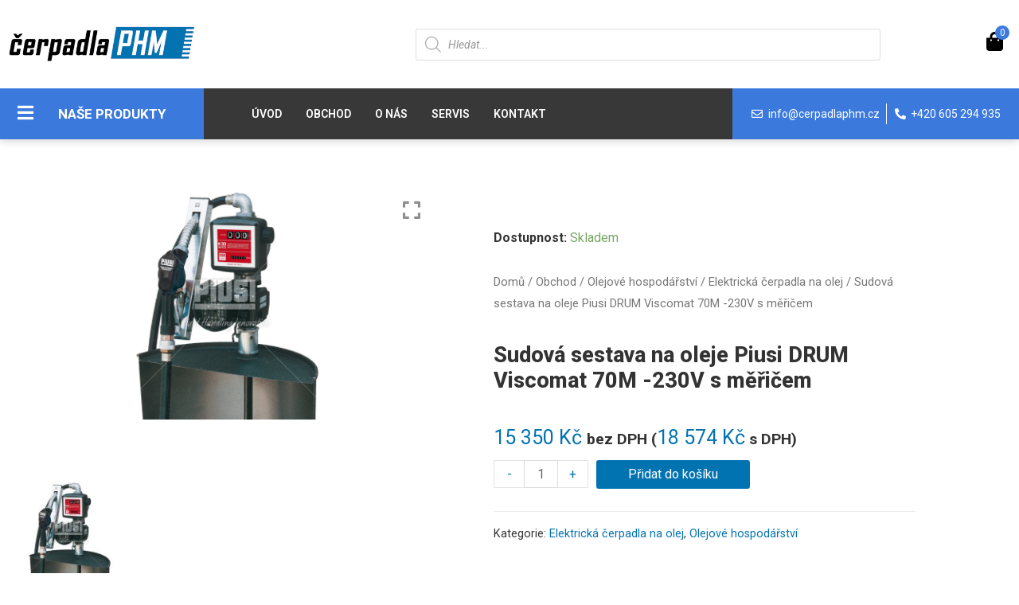

--- FILE ---
content_type: text/html; charset=UTF-8
request_url: https://www.cerpadlaphm.cz/olejove-hospodarstvi/elektricka-cerpadla-na-olej/sudova-sestava-na-oleje-piusi-drum-viscomat-70m-230v-s-mericem/
body_size: 38643
content:
<!DOCTYPE html>
<html lang="cs" prefix="og: https://ogp.me/ns#">
<head>
<meta charset="UTF-8">
<meta name="viewport" content="width=device-width, initial-scale=1">
<link rel="profile" href="https://gmpg.org/xfn/11">


<!-- Google Tag Manager for WordPress by gtm4wp.com -->
<script data-cfasync="false" data-pagespeed-no-defer>
	var gtm4wp_datalayer_name = "dataLayer";
	var dataLayer = dataLayer || [];
	const gtm4wp_use_sku_instead = false;
	const gtm4wp_id_prefix = '';
	const gtm4wp_remarketing = false;
	const gtm4wp_eec = true;
	const gtm4wp_classicec = false;
	const gtm4wp_currency = 'CZK';
	const gtm4wp_product_per_impression = 10;
	const gtm4wp_needs_shipping_address = false;
	const gtm4wp_business_vertical = 'retail';
	const gtm4wp_business_vertical_id = 'id';
</script>
<!-- End Google Tag Manager for WordPress by gtm4wp.com -->
<!-- Search Engine Optimization by Rank Math - https://s.rankmath.com/home -->
<title>Sudová sestava na oleje Piusi DRUM Viscomat 70M -230V s měřičem | Čerpadla PHM</title><link rel="stylesheet" href="https://fonts.googleapis.com/css?family=Roboto%3A400%2C700%7CRoboto%3A100%2C100italic%2C200%2C200italic%2C300%2C300italic%2C400%2C400italic%2C500%2C500italic%2C600%2C600italic%2C700%2C700italic%2C800%2C800italic%2C900%2C900italic%7CRoboto%20Slab%3A100%2C100italic%2C200%2C200italic%2C300%2C300italic%2C400%2C400italic%2C500%2C500italic%2C600%2C600italic%2C700%2C700italic%2C800%2C800italic%2C900%2C900italic&#038;subset=latin-ext&#038;display=swap" />
<meta name="description" content="Výdejní sestava určena pro profesionální použití. Jednoduché připojení na sudy rychlým 2 &quot;adaptérem. Sestava je vybavena teleskopickou nasávací trubkou pro"/>
<meta name="robots" content="follow, index, max-snippet:-1, max-video-preview:-1, max-image-preview:large"/>
<link rel="canonical" href="https://www.cerpadlaphm.cz/olejove-hospodarstvi/elektricka-cerpadla-na-olej/sudova-sestava-na-oleje-piusi-drum-viscomat-70m-230v-s-mericem/" />
<meta property="og:locale" content="cs_CZ" />
<meta property="og:type" content="product" />
<meta property="og:title" content="Sudová sestava na oleje Piusi DRUM Viscomat 70M -230V s měřičem | Čerpadla PHM" />
<meta property="og:description" content="Výdejní sestava určena pro profesionální použití. Jednoduché připojení na sudy rychlým 2 &quot;adaptérem. Sestava je vybavena teleskopickou nasávací trubkou pro" />
<meta property="og:url" content="https://www.cerpadlaphm.cz/olejove-hospodarstvi/elektricka-cerpadla-na-olej/sudova-sestava-na-oleje-piusi-drum-viscomat-70m-230v-s-mericem/" />
<meta property="og:site_name" content="Čerpadla PHM" />
<meta property="og:updated_time" content="2023-11-30T14:21:26+01:00" />
<meta property="og:image" content="https://www.cerpadlaphm.cz/wp-content/uploads/2021/06/e01e437d.jpg" />
<meta property="og:image:secure_url" content="https://www.cerpadlaphm.cz/wp-content/uploads/2021/06/e01e437d.jpg" />
<meta property="og:image:width" content="800" />
<meta property="og:image:height" content="600" />
<meta property="og:image:alt" content="Sudová sestava na oleje Piusi DRUM Viscomat 70M -230V s měřičem" />
<meta property="og:image:type" content="image/jpeg" />
<meta property="product:price:amount" content="15350" />
<meta property="product:price:currency" content="CZK" />
<meta property="product:availability" content="instock" />
<meta name="twitter:card" content="summary_large_image" />
<meta name="twitter:title" content="Sudová sestava na oleje Piusi DRUM Viscomat 70M -230V s měřičem | Čerpadla PHM" />
<meta name="twitter:description" content="Výdejní sestava určena pro profesionální použití. Jednoduché připojení na sudy rychlým 2 &quot;adaptérem. Sestava je vybavena teleskopickou nasávací trubkou pro" />
<meta name="twitter:image" content="https://www.cerpadlaphm.cz/wp-content/uploads/2021/06/e01e437d.jpg" />
<script type="application/ld+json" class="rank-math-schema">{"@context":"https://schema.org","@graph":[{"@type":["LocalBusiness","Organization"],"@id":"https://www.cerpadlaphm.cz/#organization","name":"Chalky design","url":"https://www.cerpadlaphm.cz","logo":{"@type":"ImageObject","@id":"https://www.cerpadlaphm.cz/#logo","url":"https://www.cerpadlaphm.cz/wp-content/uploads/2021/01/logo@2x-free-img-2.png","caption":"Chalky design","inLanguage":"cs"},"openingHours":["Monday,Tuesday,Wednesday,Thursday,Friday,Saturday,Sunday 09:00-17:00"],"image":{"@id":"https://www.cerpadlaphm.cz/#logo"}},{"@type":"WebSite","@id":"https://www.cerpadlaphm.cz/#website","url":"https://www.cerpadlaphm.cz","name":"Chalky design","publisher":{"@id":"https://www.cerpadlaphm.cz/#organization"},"inLanguage":"cs"},{"@type":"ImageObject","@id":"https://www.cerpadlaphm.cz/wp-content/uploads/2021/06/e01e437d.jpg","url":"https://www.cerpadlaphm.cz/wp-content/uploads/2021/06/e01e437d.jpg","width":"800","height":"600","inLanguage":"cs"},{"@type":"Person","@id":"https://www.cerpadlaphm.cz/author/martin/","name":"Martin Ol\u0161a","url":"https://www.cerpadlaphm.cz/author/martin/","image":{"@type":"ImageObject","@id":"https://secure.gravatar.com/avatar/4b9be3ee897dd5bcfdc3a94e8ae33866?s=96&amp;d=mm&amp;r=g","url":"https://secure.gravatar.com/avatar/4b9be3ee897dd5bcfdc3a94e8ae33866?s=96&amp;d=mm&amp;r=g","caption":"Martin Ol\u0161a","inLanguage":"cs"},"worksFor":{"@id":"https://www.cerpadlaphm.cz/#organization"}},{"@type":"ItemPage","@id":"https://www.cerpadlaphm.cz/olejove-hospodarstvi/elektricka-cerpadla-na-olej/sudova-sestava-na-oleje-piusi-drum-viscomat-70m-230v-s-mericem/#webpage","url":"https://www.cerpadlaphm.cz/olejove-hospodarstvi/elektricka-cerpadla-na-olej/sudova-sestava-na-oleje-piusi-drum-viscomat-70m-230v-s-mericem/","name":"Sudov\u00e1 sestava na oleje Piusi DRUM Viscomat 70M -230V s m\u011b\u0159i\u010dem | \u010cerpadla PHM","datePublished":"2021-06-03T14:55:51+02:00","dateModified":"2023-11-30T14:21:26+01:00","author":{"@id":"https://www.cerpadlaphm.cz/author/martin/"},"isPartOf":{"@id":"https://www.cerpadlaphm.cz/#website"},"primaryImageOfPage":{"@id":"https://www.cerpadlaphm.cz/wp-content/uploads/2021/06/e01e437d.jpg"},"inLanguage":"cs"},{"@type":"Product","name":"Sudov\u00e1 sestava na oleje Piusi DRUM Viscomat 70M -230V s m\u011b\u0159i\u010dem","description":"V\u00fddejn\u00ed sestava ur\u010dena pro profesion\u00e1ln\u00ed pou\u017eit\u00ed. Jednoduch\u00e9 p\u0159ipojen\u00ed na sudy rychl\u00fdm 2 \"adapt\u00e9rem. Sestava je vybavena teleskopickou nas\u00e1vac\u00ed trubkou pro p\u0159\u00edm\u00e9 p\u0159ipojen\u00ed sud\u016f i praktick\u00fdm dr\u017e\u00e1kem pistole. D\u00e1le je vybavena samonas\u00e1vac\u00edm lamelov\u00fdm \u010derpadlem i mechanick\u00fdm pr\u016ftokom\u011brem pro p\u0159esn\u00e9 d\u00e1vkov\u00e1n\u00ed. Vyrobena v Evrop\u011b, ozna\u010den\u00ed zna\u010dkou CE. V\u00fddejn\u00ed sestava na oleje speci\u00e1ln\u011b ur\u010den\u00e1 pro sudy obsahuje: samonas\u00e1vac\u00ed \u010derpadlo s By-Pass ventilem mechanick\u00fd pr\u016ftokom\u011br s p\u0159esnost\u00ed -1% 4m v\u00fddejn\u00ed hadice manu\u00e1ln\u00ed v\u00fddejn\u00ed pistole s oto\u010dn\u00fdm kloubem sac\u00ed teleskopick\u00e1 ocelov\u00e1 ty\u010d adapt\u00e9r na sudy 2 \" pozinkovan\u00fd pevn\u00fd dr\u017e\u00e1k na sudy dr\u017e\u00e1k na v\u00fddejn\u00ed pistoli &nbsp; &nbsp;","sku":"47ae1ad044bc","category":"Olejov\u00e9 hospod\u00e1\u0159stv\u00ed &gt; Elektrick\u00e1 \u010derpadla na olej","mainEntityOfPage":{"@id":"https://www.cerpadlaphm.cz/olejove-hospodarstvi/elektricka-cerpadla-na-olej/sudova-sestava-na-oleje-piusi-drum-viscomat-70m-230v-s-mericem/#webpage"},"weight":{"@type":"QuantitativeValue","unitCode":"KGM","value":"15"},"offers":{"@type":"Offer","price":"15350","priceCurrency":"CZK","availability":"https://schema.org/InStock","itemCondition":"NewCondition","url":"https://www.cerpadlaphm.cz/olejove-hospodarstvi/elektricka-cerpadla-na-olej/sudova-sestava-na-oleje-piusi-drum-viscomat-70m-230v-s-mericem/","seller":{"@type":"Organization","@id":"https://www.cerpadlaphm.cz/","name":"Chalky design","url":"https://www.cerpadlaphm.cz","logo":"https://www.cerpadlaphm.cz/wp-content/uploads/2021/01/logo@2x-free-img-2.png"},"priceSpecification":{"price":"15350","priceCurrency":"CZK","valueAddedTaxIncluded":"false"}},"additionalProperty":[{"@type":"PropertyValue","name":"pa_max-tlak","value":"5BAR"},{"@type":"PropertyValue","name":"pa_napajeni","value":"230V"},{"@type":"PropertyValue","name":"prutok","value":"25 l/min"},{"@type":"PropertyValue","name":"pa_pripojovaci-kabel","value":"2m"},{"@type":"PropertyValue","name":"pa_prikon","value":"750W"}],"@id":"https://www.cerpadlaphm.cz/olejove-hospodarstvi/elektricka-cerpadla-na-olej/sudova-sestava-na-oleje-piusi-drum-viscomat-70m-230v-s-mericem/#richSnippet","image":{"@id":"https://www.cerpadlaphm.cz/wp-content/uploads/2021/06/e01e437d.jpg"}}]}</script>
<!-- /Rank Math WordPress SEO plugin -->

<link rel='dns-prefetch' href='//fonts.googleapis.com' />
<link rel='dns-prefetch' href='//maxcdn.bootstrapcdn.com' />
<link href='https://fonts.gstatic.com' crossorigin rel='preconnect' />
<link rel="alternate" type="application/rss+xml" title="Čerpadla PHM &raquo; RSS zdroj" href="https://www.cerpadlaphm.cz/feed/" />
<link rel="alternate" type="application/rss+xml" title="Čerpadla PHM &raquo; RSS komentářů" href="https://www.cerpadlaphm.cz/comments/feed/" />
<style>
img.wp-smiley,
img.emoji {
	display: inline !important;
	border: none !important;
	box-shadow: none !important;
	height: 1em !important;
	width: 1em !important;
	margin: 0 .07em !important;
	vertical-align: -0.1em !important;
	background: none !important;
	padding: 0 !important;
}
</style>
	<link rel='stylesheet' id='astra-theme-css-css'  href='https://www.cerpadlaphm.cz/wp-content/themes/astra/assets/css/minified/style.min.css?ver=3.6.2' media='all' />
<style id='astra-theme-css-inline-css'>
html{font-size:100%;}a,.page-title{color:#4e4e4e;}a:hover,a:focus{color:#dd9933;}body,button,input,select,textarea,.ast-button,.ast-custom-button{font-family:'Roboto',sans-serif;font-weight:400;font-size:16px;font-size:1rem;}blockquote{color:#000000;}h1,.entry-content h1,.entry-content h1 a,h2,.entry-content h2,.entry-content h2 a,h3,.entry-content h3,.entry-content h3 a,h4,.entry-content h4,.entry-content h4 a,h5,.entry-content h5,.entry-content h5 a,h6,.entry-content h6,.entry-content h6 a,.site-title,.site-title a{font-family:'Roboto',sans-serif;font-weight:700;}.site-title{font-size:35px;font-size:2.1875rem;display:none;}header .custom-logo-link img{max-width:140px;}.astra-logo-svg{width:140px;}.ast-archive-description .ast-archive-title{font-size:40px;font-size:2.5rem;}.site-header .site-description{font-size:15px;font-size:0.9375rem;display:none;}.entry-title{font-size:30px;font-size:1.875rem;}h1,.entry-content h1,.entry-content h1 a{font-size:40px;font-size:2.5rem;font-family:'Roboto',sans-serif;line-height:1.2;}h2,.entry-content h2,.entry-content h2 a{font-size:33px;font-size:2.0625rem;font-family:'Roboto',sans-serif;}h3,.entry-content h3,.entry-content h3 a{font-size:25px;font-size:1.5625rem;font-family:'Roboto',sans-serif;line-height:1.5;}h4,.entry-content h4,.entry-content h4 a{font-size:20px;font-size:1.25rem;}h5,.entry-content h5,.entry-content h5 a{font-size:18px;font-size:1.125rem;}h6,.entry-content h6,.entry-content h6 a{font-size:15px;font-size:0.9375rem;}.ast-single-post .entry-title,.page-title{font-size:30px;font-size:1.875rem;}::selection{background-color:#54595f;color:#ffffff;}body,h1,.entry-title a,.entry-content h1,.entry-content h1 a,h2,.entry-content h2,.entry-content h2 a,h3,.entry-content h3,.entry-content h3 a,h4,.entry-content h4,.entry-content h4 a,h5,.entry-content h5,.entry-content h5 a,h6,.entry-content h6,.entry-content h6 a{color:#333333;}.tagcloud a:hover,.tagcloud a:focus,.tagcloud a.current-item{color:#ffffff;border-color:#4e4e4e;background-color:#4e4e4e;}input:focus,input[type="text"]:focus,input[type="email"]:focus,input[type="url"]:focus,input[type="password"]:focus,input[type="reset"]:focus,input[type="search"]:focus,textarea:focus{border-color:#4e4e4e;}input[type="radio"]:checked,input[type=reset],input[type="checkbox"]:checked,input[type="checkbox"]:hover:checked,input[type="checkbox"]:focus:checked,input[type=range]::-webkit-slider-thumb{border-color:#4e4e4e;background-color:#4e4e4e;box-shadow:none;}.site-footer a:hover + .post-count,.site-footer a:focus + .post-count{background:#4e4e4e;border-color:#4e4e4e;}.single .nav-links .nav-previous,.single .nav-links .nav-next{color:#4e4e4e;}.entry-meta,.entry-meta *{line-height:1.45;color:#4e4e4e;}.entry-meta a:hover,.entry-meta a:hover *,.entry-meta a:focus,.entry-meta a:focus *,.page-links > .page-link,.page-links .page-link:hover,.post-navigation a:hover{color:#dd9933;}.widget-title{font-size:22px;font-size:1.375rem;color:#333333;}#cat option,.secondary .calendar_wrap thead a,.secondary .calendar_wrap thead a:visited{color:#4e4e4e;}.secondary .calendar_wrap #today,.ast-progress-val span{background:#4e4e4e;}.secondary a:hover + .post-count,.secondary a:focus + .post-count{background:#4e4e4e;border-color:#4e4e4e;}.calendar_wrap #today > a{color:#ffffff;}.page-links .page-link,.single .post-navigation a{color:#4e4e4e;}.single .ast-author-details .author-title{color:#dd9933;}.main-header-menu .menu-link,.ast-header-custom-item a{color:#333333;}.main-header-menu .menu-item:hover > .menu-link,.main-header-menu .menu-item:hover > .ast-menu-toggle,.main-header-menu .ast-masthead-custom-menu-items a:hover,.main-header-menu .menu-item.focus > .menu-link,.main-header-menu .menu-item.focus > .ast-menu-toggle,.main-header-menu .current-menu-item > .menu-link,.main-header-menu .current-menu-ancestor > .menu-link,.main-header-menu .current-menu-item > .ast-menu-toggle,.main-header-menu .current-menu-ancestor > .ast-menu-toggle{color:#4e4e4e;}.header-main-layout-3 .ast-main-header-bar-alignment{margin-right:auto;}.header-main-layout-2 .site-header-section-left .ast-site-identity{text-align:left;}.site-logo-img img{ transition:all 0.2s linear;}.ast-header-break-point .ast-mobile-menu-buttons-minimal.menu-toggle{background:transparent;color:#c4c4c4;}.ast-header-break-point .ast-mobile-menu-buttons-outline.menu-toggle{background:transparent;border:1px solid #c4c4c4;color:#c4c4c4;}.ast-header-break-point .ast-mobile-menu-buttons-fill.menu-toggle{background:#c4c4c4;color:#000000;}.ast-small-footer{color:#000000;}.ast-small-footer > .ast-footer-overlay{background-color:#ffffff;;}.ast-small-footer a{color:#434343;}.ast-small-footer a:hover{color:#3197d6;}.footer-adv .footer-adv-overlay{border-top-style:solid;}.wp-block-buttons.aligncenter{justify-content:center;}@media (max-width:782px){.entry-content .wp-block-columns .wp-block-column{margin-left:0px;}}@media (max-width:921px){.ast-separate-container .ast-article-post,.ast-separate-container .ast-article-single{padding:1.5em 2.14em;}.ast-separate-container #primary,.ast-separate-container #secondary{padding:1.5em 0;}#primary,#secondary{padding:1.5em 0;margin:0;}.ast-left-sidebar #content > .ast-container{display:flex;flex-direction:column-reverse;width:100%;}.ast-author-box img.avatar{margin:20px 0 0 0;}}@media (min-width:922px){.ast-separate-container.ast-right-sidebar #primary,.ast-separate-container.ast-left-sidebar #primary{border:0;}.search-no-results.ast-separate-container #primary{margin-bottom:4em;}}.elementor-button-wrapper .elementor-button{border-style:solid;border-top-width:0;border-right-width:0;border-left-width:0;border-bottom-width:0;}body .elementor-button.elementor-size-sm,body .elementor-button.elementor-size-xs,body .elementor-button.elementor-size-md,body .elementor-button.elementor-size-lg,body .elementor-button.elementor-size-xl,body .elementor-button{border-radius:0;padding-top:16px;padding-right:25px;padding-bottom:16px;padding-left:25px;}.elementor-button-wrapper .elementor-button{border-color:#f4f4f4;background-color:#f4f4f4;}.elementor-button-wrapper .elementor-button:hover,.elementor-button-wrapper .elementor-button:focus{color:#ffffff;background-color:#000000;border-color:#000000;}.wp-block-button .wp-block-button__link,.elementor-button-wrapper .elementor-button,.elementor-button-wrapper .elementor-button:visited{color:#000000;}.elementor-button-wrapper .elementor-button{font-family:inherit;font-weight:inherit;line-height:1;}.wp-block-button .wp-block-button__link:hover,.wp-block-button .wp-block-button__link:focus{color:#ffffff;background-color:#000000;border-color:#000000;}.elementor-widget-heading h1.elementor-heading-title{line-height:1.2;}.elementor-widget-heading h3.elementor-heading-title{line-height:1.5;}.wp-block-button .wp-block-button__link{border-style:solid;border-top-width:0;border-right-width:0;border-left-width:0;border-bottom-width:0;border-color:#f4f4f4;background-color:#f4f4f4;color:#000000;font-family:inherit;font-weight:inherit;line-height:1;border-radius:0;padding-top:16px;padding-right:25px;padding-bottom:16px;padding-left:25px;}.menu-toggle,button,.ast-button,.ast-custom-button,.button,input#submit,input[type="button"],input[type="submit"],input[type="reset"]{border-style:solid;border-top-width:0;border-right-width:0;border-left-width:0;border-bottom-width:0;color:#000000;border-color:#f4f4f4;background-color:#f4f4f4;border-radius:0;padding-top:16px;padding-right:25px;padding-bottom:16px;padding-left:25px;font-family:inherit;font-weight:inherit;line-height:1;}button:focus,.menu-toggle:hover,button:hover,.ast-button:hover,.ast-custom-button:hover .button:hover,.ast-custom-button:hover ,input[type=reset]:hover,input[type=reset]:focus,input#submit:hover,input#submit:focus,input[type="button"]:hover,input[type="button"]:focus,input[type="submit"]:hover,input[type="submit"]:focus{color:#ffffff;background-color:#000000;border-color:#000000;}@media (min-width:544px){.ast-container{max-width:100%;}}@media (max-width:544px){.ast-separate-container .ast-article-post,.ast-separate-container .ast-article-single,.ast-separate-container .comments-title,.ast-separate-container .ast-archive-description{padding:1.5em 1em;}.ast-separate-container #content .ast-container{padding-left:0.54em;padding-right:0.54em;}.ast-separate-container .ast-comment-list li.depth-1{padding:1.5em 1em;margin-bottom:1.5em;}.ast-separate-container .ast-comment-list .bypostauthor{padding:.5em;}.ast-search-menu-icon.ast-dropdown-active .search-field{width:170px;}.site-branding img,.site-header .site-logo-img .custom-logo-link img{max-width:100%;}}@media (max-width:921px){.ast-mobile-header-stack .main-header-bar .ast-search-menu-icon{display:inline-block;}.ast-header-break-point.ast-header-custom-item-outside .ast-mobile-header-stack .main-header-bar .ast-search-icon{margin:0;}.ast-comment-avatar-wrap img{max-width:2.5em;}.ast-separate-container .ast-comment-list li.depth-1{padding:1.5em 2.14em;}.ast-separate-container .comment-respond{padding:2em 2.14em;}.ast-comment-meta{padding:0 1.8888em 1.3333em;}}body,.ast-separate-container{background-color:#ffffff;;background-image:none;;}@media (max-width:921px){.site-title{display:none;}.ast-archive-description .ast-archive-title{font-size:40px;}.site-header .site-description{display:none;}.entry-title{font-size:30px;}h1,.entry-content h1,.entry-content h1 a{font-size:50px;}h2,.entry-content h2,.entry-content h2 a{font-size:25px;}h3,.entry-content h3,.entry-content h3 a{font-size:20px;}.ast-single-post .entry-title,.page-title{font-size:30px;}.astra-logo-svg{width:120px;}header .custom-logo-link img,.ast-header-break-point .site-logo-img .custom-mobile-logo-link img{max-width:120px;}}@media (max-width:544px){.site-title{display:none;}.ast-archive-description .ast-archive-title{font-size:40px;}.site-header .site-description{display:none;}.entry-title{font-size:30px;}h1,.entry-content h1,.entry-content h1 a{font-size:30px;}h2,.entry-content h2,.entry-content h2 a{font-size:25px;}h3,.entry-content h3,.entry-content h3 a{font-size:20px;}.ast-single-post .entry-title,.page-title{font-size:30px;}.ast-header-break-point .site-branding img,.ast-header-break-point .custom-logo-link img{max-width:120px;}.astra-logo-svg{width:120px;}.ast-header-break-point .site-logo-img .custom-mobile-logo-link img{max-width:120px;}}@media (max-width:921px){html{font-size:91.2%;}}@media (max-width:544px){html{font-size:91.2%;}}@media (min-width:922px){.ast-container{max-width:1490px;}}@font-face {font-family: "Astra";src: url(https://www.cerpadlaphm.cz/wp-content/themes/astra/assets/fonts/astra.woff) format("woff"),url(https://www.cerpadlaphm.cz/wp-content/themes/astra/assets/fonts/astra.ttf) format("truetype"),url(https://www.cerpadlaphm.cz/wp-content/themes/astra/assets/fonts/astra.svg#astra) format("svg");font-weight: normal;font-style: normal;font-display: fallback;}@media (max-width:921px) {.main-header-bar .main-header-bar-navigation{display:none;}}.ast-desktop .main-header-menu.submenu-with-border .sub-menu,.ast-desktop .main-header-menu.submenu-with-border .astra-full-megamenu-wrapper{border-color:#dddddd;}.ast-desktop .main-header-menu.submenu-with-border .sub-menu{border-top-width:1px;border-right-width:1px;border-left-width:1px;border-bottom-width:1px;border-style:solid;}.ast-desktop .main-header-menu.submenu-with-border .sub-menu .sub-menu{top:-1px;}.ast-desktop .main-header-menu.submenu-with-border .sub-menu .menu-link,.ast-desktop .main-header-menu.submenu-with-border .children .menu-link{border-bottom-width:1px;border-style:solid;border-color:#eaeaea;}@media (min-width:922px){.main-header-menu .sub-menu .menu-item.ast-left-align-sub-menu:hover > .sub-menu,.main-header-menu .sub-menu .menu-item.ast-left-align-sub-menu.focus > .sub-menu{margin-left:-2px;}}.ast-small-footer{border-top-style:solid;border-top-width:1px;border-top-color:rgba(122,122,122,0.13);}.ast-header-widget-area {line-height: 1.65;}.ast-header-widget-area .widget-title,.ast-header-widget-area .no-widget-text {margin-bottom: 0;}.ast-header-widget-area .widget {margin: .5em;display: inline-block;vertical-align: middle;}.ast-header-widget-area .widget p {margin-bottom: 0;}.ast-header-widget-area .widget ul {position: static;border: 0;width: auto;}.ast-header-widget-area .widget ul a {border: 0;}.ast-header-widget-area .widget.widget_search .search-field,.ast-header-widget-area .widget.widget_search .search-field:focus {padding: 10px 45px 10px 15px;}.ast-header-widget-area .widget:last-child {margin-bottom: 0.5em;margin-right: 0;}.submenu-with-border .ast-header-widget-area .widget ul {position: static;border: 0;width: auto;}.submenu-with-border .ast-header-widget-area .widget ul a {border: 0;}.ast-header-break-point .ast-header-widget-area .widget {margin: .5em 0;display: block;}.ast-header-break-point.ast-header-custom-item-inside .main-header-bar .main-header-bar-navigation .ast-search-icon {display: none;}.ast-header-break-point.ast-header-custom-item-inside .main-header-bar .ast-search-menu-icon .search-form {padding: 0;display: block;overflow: hidden;}.ast-header-break-point .ast-header-custom-item .widget:last-child {margin-bottom: 1em;}.ast-header-custom-item .widget {margin: 0.5em;display: inline-block;vertical-align: middle;}.ast-header-custom-item .widget p {margin-bottom: 0;}.ast-header-custom-item .widget li {width: auto;}.ast-header-custom-item-inside .button-custom-menu-item .menu-link {display: none;}.ast-header-custom-item-inside.ast-header-break-point .button-custom-menu-item .ast-custom-button-link {display: none;}.ast-header-custom-item-inside.ast-header-break-point .button-custom-menu-item .menu-link {display: block;}.ast-header-break-point.ast-header-custom-item-outside .main-header-bar .ast-search-icon {margin-right: 1em;}.ast-header-break-point.ast-header-custom-item-inside .main-header-bar .ast-search-menu-icon .search-field,.ast-header-break-point.ast-header-custom-item-inside .main-header-bar .ast-search-menu-icon.ast-inline-search .search-field {width: 100%;padding-right: 5.5em;}.ast-header-break-point.ast-header-custom-item-inside .main-header-bar .ast-search-menu-icon .search-submit {display: block;position: absolute;height: 100%;top: 0;right: 0;padding: 0 1em;border-radius: 0;}.ast-header-break-point .ast-header-custom-item .ast-masthead-custom-menu-items {padding-left: 20px;padding-right: 20px;margin-bottom: 1em;margin-top: 1em;}.ast-header-custom-item-inside.ast-header-break-point .button-custom-menu-item {padding-left: 0;padding-right: 0;margin-top: 0;margin-bottom: 0;}.astra-icon-down_arrow::after {content: "\e900";font-family: Astra;}.astra-icon-close::after {content: "\e5cd";font-family: Astra;}.astra-icon-drag_handle::after {content: "\e25d";font-family: Astra;}.astra-icon-format_align_justify::after {content: "\e235";font-family: Astra;}.astra-icon-menu::after {content: "\e5d2";font-family: Astra;}.astra-icon-reorder::after {content: "\e8fe";font-family: Astra;}.astra-icon-search::after {content: "\e8b6";font-family: Astra;}.astra-icon-zoom_in::after {content: "\e56b";font-family: Astra;}.astra-icon-check-circle::after {content: "\e901";font-family: Astra;}.astra-icon-shopping-cart::after {content: "\f07a";font-family: Astra;}.astra-icon-shopping-bag::after {content: "\f290";font-family: Astra;}.astra-icon-shopping-basket::after {content: "\f291";font-family: Astra;}.astra-icon-circle-o::after {content: "\e903";font-family: Astra;}.astra-icon-certificate::after {content: "\e902";font-family: Astra;}.ast-breadcrumbs .trail-browse,.ast-breadcrumbs .trail-items,.ast-breadcrumbs .trail-items li{display:inline-block;margin:0;padding:0;border:none;background:inherit;text-indent:0;}.ast-breadcrumbs .trail-browse{font-size:inherit;font-style:inherit;font-weight:inherit;color:inherit;}.ast-breadcrumbs .trail-items{list-style:none;}.trail-items li::after{padding:0 0.3em;content:"\00bb";}.trail-items li:last-of-type::after{display:none;}h1,.entry-content h1,h2,.entry-content h2,h3,.entry-content h3,h4,.entry-content h4,h5,.entry-content h5,h6,.entry-content h6{color:#333333;}.elementor-template-full-width .ast-container{display:block;}.ast-header-break-point .main-header-bar{border-bottom-width:1px;}@media (min-width:922px){.main-header-bar{border-bottom-width:1px;}}.ast-flex{-webkit-align-content:center;-ms-flex-line-pack:center;align-content:center;-webkit-box-align:center;-webkit-align-items:center;-moz-box-align:center;-ms-flex-align:center;align-items:center;}.main-header-bar{padding:1em 0;}.ast-site-identity{padding:0;}.header-main-layout-1 .ast-flex.main-header-container,.header-main-layout-3 .ast-flex.main-header-container{-webkit-align-content:center;-ms-flex-line-pack:center;align-content:center;-webkit-box-align:center;-webkit-align-items:center;-moz-box-align:center;-ms-flex-align:center;align-items:center;}.header-main-layout-1 .ast-flex.main-header-container,.header-main-layout-3 .ast-flex.main-header-container{-webkit-align-content:center;-ms-flex-line-pack:center;align-content:center;-webkit-box-align:center;-webkit-align-items:center;-moz-box-align:center;-ms-flex-align:center;align-items:center;}.main-header-menu .sub-menu .menu-item.menu-item-has-children > .menu-link:after{position:absolute;right:1em;top:50%;transform:translate(0,-50%) rotate(270deg);}.ast-header-break-point .main-header-bar .main-header-bar-navigation .page_item_has_children > .ast-menu-toggle::before,.ast-header-break-point .main-header-bar .main-header-bar-navigation .menu-item-has-children > .ast-menu-toggle::before,.ast-mobile-popup-drawer .main-header-bar-navigation .menu-item-has-children>.ast-menu-toggle::before,.ast-header-break-point .ast-mobile-header-wrap .main-header-bar-navigation .menu-item-has-children > .ast-menu-toggle::before{font-weight:bold;content:"\e900";font-family:Astra;text-decoration:inherit;display:inline-block;}.ast-header-break-point .main-navigation ul.sub-menu .menu-item .menu-link:before{content:"\e900";font-family:Astra;font-size:.65em;text-decoration:inherit;display:inline-block;transform:translate(0,-2px) rotateZ(270deg);margin-right:5px;}.widget_search .search-form:after{font-family:Astra;font-size:1.2em;font-weight:normal;content:"\e8b6";position:absolute;top:50%;right:15px;transform:translate(0,-50%);}.astra-search-icon::before{content:"\e8b6";font-family:Astra;font-style:normal;font-weight:normal;text-decoration:inherit;text-align:center;-webkit-font-smoothing:antialiased;-moz-osx-font-smoothing:grayscale;}.main-header-bar .main-header-bar-navigation .page_item_has_children > a:after,.main-header-bar .main-header-bar-navigation .menu-item-has-children > a:after,.site-header-focus-item .main-header-bar-navigation .menu-item-has-children > .menu-link:after{content:"\e900";display:inline-block;font-family:Astra;font-size:.6rem;font-weight:bold;text-rendering:auto;-webkit-font-smoothing:antialiased;-moz-osx-font-smoothing:grayscale;margin-left:10px;line-height:normal;}.ast-mobile-popup-drawer .main-header-bar-navigation .ast-submenu-expanded>.ast-menu-toggle::before{transform:rotateX(180deg);}.ast-header-break-point .main-header-bar-navigation .menu-item-has-children > .menu-link:after{display:none;}.ast-desktop .astra-menu-animation-slide-up>.menu-item>.astra-full-megamenu-wrapper,.ast-desktop .astra-menu-animation-slide-up>.menu-item>.sub-menu,.ast-desktop .astra-menu-animation-slide-up>.menu-item>.sub-menu .sub-menu{opacity:0;visibility:hidden;transform:translateY(.5em);transition:visibility .2s ease,transform .2s ease}.ast-desktop .astra-menu-animation-slide-up>.menu-item .menu-item.focus>.sub-menu,.ast-desktop .astra-menu-animation-slide-up>.menu-item .menu-item:hover>.sub-menu,.ast-desktop .astra-menu-animation-slide-up>.menu-item.focus>.astra-full-megamenu-wrapper,.ast-desktop .astra-menu-animation-slide-up>.menu-item.focus>.sub-menu,.ast-desktop .astra-menu-animation-slide-up>.menu-item:hover>.astra-full-megamenu-wrapper,.ast-desktop .astra-menu-animation-slide-up>.menu-item:hover>.sub-menu{opacity:1;visibility:visible;transform:translateY(0);transition:opacity .2s ease,visibility .2s ease,transform .2s ease}.ast-desktop .astra-menu-animation-slide-up>.full-width-mega.menu-item.focus>.astra-full-megamenu-wrapper,.ast-desktop .astra-menu-animation-slide-up>.full-width-mega.menu-item:hover>.astra-full-megamenu-wrapper{-js-display:flex;display:flex}.ast-desktop .astra-menu-animation-slide-down>.menu-item>.astra-full-megamenu-wrapper,.ast-desktop .astra-menu-animation-slide-down>.menu-item>.sub-menu,.ast-desktop .astra-menu-animation-slide-down>.menu-item>.sub-menu .sub-menu{opacity:0;visibility:hidden;transform:translateY(-.5em);transition:visibility .2s ease,transform .2s ease}.ast-desktop .astra-menu-animation-slide-down>.menu-item .menu-item.focus>.sub-menu,.ast-desktop .astra-menu-animation-slide-down>.menu-item .menu-item:hover>.sub-menu,.ast-desktop .astra-menu-animation-slide-down>.menu-item.focus>.astra-full-megamenu-wrapper,.ast-desktop .astra-menu-animation-slide-down>.menu-item.focus>.sub-menu,.ast-desktop .astra-menu-animation-slide-down>.menu-item:hover>.astra-full-megamenu-wrapper,.ast-desktop .astra-menu-animation-slide-down>.menu-item:hover>.sub-menu{opacity:1;visibility:visible;transform:translateY(0);transition:opacity .2s ease,visibility .2s ease,transform .2s ease}.ast-desktop .astra-menu-animation-slide-down>.full-width-mega.menu-item.focus>.astra-full-megamenu-wrapper,.ast-desktop .astra-menu-animation-slide-down>.full-width-mega.menu-item:hover>.astra-full-megamenu-wrapper{-js-display:flex;display:flex}.ast-desktop .astra-menu-animation-fade>.menu-item>.astra-full-megamenu-wrapper,.ast-desktop .astra-menu-animation-fade>.menu-item>.sub-menu,.ast-desktop .astra-menu-animation-fade>.menu-item>.sub-menu .sub-menu{opacity:0;visibility:hidden;transition:opacity ease-in-out .3s}.ast-desktop .astra-menu-animation-fade>.menu-item .menu-item.focus>.sub-menu,.ast-desktop .astra-menu-animation-fade>.menu-item .menu-item:hover>.sub-menu,.ast-desktop .astra-menu-animation-fade>.menu-item.focus>.astra-full-megamenu-wrapper,.ast-desktop .astra-menu-animation-fade>.menu-item.focus>.sub-menu,.ast-desktop .astra-menu-animation-fade>.menu-item:hover>.astra-full-megamenu-wrapper,.ast-desktop .astra-menu-animation-fade>.menu-item:hover>.sub-menu{opacity:1;visibility:visible;transition:opacity ease-in-out .3s}.ast-desktop .astra-menu-animation-fade>.full-width-mega.menu-item.focus>.astra-full-megamenu-wrapper,.ast-desktop .astra-menu-animation-fade>.full-width-mega.menu-item:hover>.astra-full-megamenu-wrapper{-js-display:flex;display:flex}
</style>

<link rel='stylesheet' id='wp-block-library-css'  href='https://www.cerpadlaphm.cz/wp-includes/css/dist/block-library/style.min.css?ver=5.7.2' media='all' />
<link rel='stylesheet' id='wc-block-vendors-style-css'  href='https://www.cerpadlaphm.cz/wp-content/plugins/woocommerce/packages/woocommerce-blocks/build/vendors-style.css?ver=5.1.0' media='all' />
<link rel='stylesheet' id='wc-block-style-css'  href='https://www.cerpadlaphm.cz/wp-content/plugins/woocommerce/packages/woocommerce-blocks/build/style.css?ver=5.1.0' media='all' />
<link rel='stylesheet' id='wpgis-fancybox-css-css'  href='https://www.cerpadlaphm.cz/wp-content/plugins/advanced-woocommerce-product-gallery-slider/assets/css/fancybox.css?ver=1' media='all' />
<link rel='stylesheet' id='wpgis-fontawesome-css-css'  href='//maxcdn.bootstrapcdn.com/font-awesome/4.7.0/css/font-awesome.min.css?ver=1' media='all' />
<link rel='stylesheet' id='wpgis-front-css-css'  href='https://www.cerpadlaphm.cz/wp-content/plugins/advanced-woocommerce-product-gallery-slider/assets/css/wpgis-front.css?ver=1' media='all' />
<link rel='stylesheet' id='dashicons-css'  href='https://www.cerpadlaphm.cz/wp-includes/css/dashicons.min.css?ver=5.7.2' media='all' />
<style id='dashicons-inline-css'>
[data-font="Dashicons"]:before {font-family: 'Dashicons' !important;content: attr(data-icon) !important;speak: none !important;font-weight: normal !important;font-variant: normal !important;text-transform: none !important;line-height: 1 !important;font-style: normal !important;-webkit-font-smoothing: antialiased !important;-moz-osx-font-smoothing: grayscale !important;}
</style>
<link rel='stylesheet' id='photoswipe-css'  href='https://www.cerpadlaphm.cz/wp-content/plugins/woocommerce/assets/css/photoswipe/photoswipe.min.css?ver=5.4.1' media='all' />
<link rel='stylesheet' id='photoswipe-default-skin-css'  href='https://www.cerpadlaphm.cz/wp-content/plugins/woocommerce/assets/css/photoswipe/default-skin/default-skin.min.css?ver=5.4.1' media='all' />
<link rel='stylesheet' id='woocommerce-layout-css'  href='https://www.cerpadlaphm.cz/wp-content/themes/astra/assets/css/minified/compatibility/woocommerce/woocommerce-layout.min.css?ver=3.6.2' media='all' />
<link rel='stylesheet' id='woocommerce-smallscreen-css'  href='https://www.cerpadlaphm.cz/wp-content/themes/astra/assets/css/minified/compatibility/woocommerce/woocommerce-smallscreen.min.css?ver=3.6.2' media='only screen and (max-width: 921px)' />
<link rel='stylesheet' id='woocommerce-general-css'  href='https://www.cerpadlaphm.cz/wp-content/themes/astra/assets/css/minified/compatibility/woocommerce/woocommerce.min.css?ver=3.6.2' media='all' />
<style id='woocommerce-general-inline-css'>
.woocommerce span.onsale, .wc-block-grid__product .wc-block-grid__product-onsale{background-color:#54595f;color:#ffffff;}.woocommerce a.button, .woocommerce button.button, .woocommerce .woocommerce-message a.button, .woocommerce #respond input#submit.alt, .woocommerce a.button.alt, .woocommerce button.button.alt, .woocommerce input.button.alt, .woocommerce input.button,.woocommerce input.button:disabled, .woocommerce input.button:disabled[disabled], .woocommerce input.button:disabled:hover, .woocommerce input.button:disabled[disabled]:hover, .woocommerce #respond input#submit, .woocommerce button.button.alt.disabled, .wc-block-grid__products .wc-block-grid__product .wp-block-button__link, .wc-block-grid__product-onsale{color:#000000;border-color:#f4f4f4;background-color:#f4f4f4;}.woocommerce a.button:hover, .woocommerce button.button:hover, .woocommerce .woocommerce-message a.button:hover,.woocommerce #respond input#submit:hover,.woocommerce #respond input#submit.alt:hover, .woocommerce a.button.alt:hover, .woocommerce button.button.alt:hover, .woocommerce input.button.alt:hover, .woocommerce input.button:hover, .woocommerce button.button.alt.disabled:hover, .wc-block-grid__products .wc-block-grid__product .wp-block-button__link:hover{color:#ffffff;border-color:#000000;background-color:#000000;}.woocommerce-message, .woocommerce-info{border-top-color:#4e4e4e;}.woocommerce-message::before,.woocommerce-info::before{color:#4e4e4e;}.woocommerce ul.products li.product .price, .woocommerce div.product p.price, .woocommerce div.product span.price, .widget_layered_nav_filters ul li.chosen a, .woocommerce-page ul.products li.product .ast-woo-product-category, .wc-layered-nav-rating a{color:#333333;}.woocommerce nav.woocommerce-pagination ul,.woocommerce nav.woocommerce-pagination ul li{border-color:#4e4e4e;}.woocommerce nav.woocommerce-pagination ul li a:focus, .woocommerce nav.woocommerce-pagination ul li a:hover, .woocommerce nav.woocommerce-pagination ul li span.current{background:#4e4e4e;color:#000000;}.woocommerce-MyAccount-navigation-link.is-active a{color:#dd9933;}.woocommerce .widget_price_filter .ui-slider .ui-slider-range, .woocommerce .widget_price_filter .ui-slider .ui-slider-handle{background-color:#4e4e4e;}.woocommerce a.button, .woocommerce button.button, .woocommerce .woocommerce-message a.button, .woocommerce #respond input#submit.alt, .woocommerce a.button.alt, .woocommerce button.button.alt, .woocommerce input.button.alt, .woocommerce input.button,.woocommerce-cart table.cart td.actions .button, .woocommerce form.checkout_coupon .button, .woocommerce #respond input#submit, .wc-block-grid__products .wc-block-grid__product .wp-block-button__link{border-radius:0;padding-top:16px;padding-right:25px;padding-bottom:16px;padding-left:25px;}.woocommerce .star-rating, .woocommerce .comment-form-rating .stars a, .woocommerce .star-rating::before{color:#4e4e4e;}.woocommerce div.product .woocommerce-tabs ul.tabs li.active:before{background:#4e4e4e;}.woocommerce a.remove:hover{color:#4e4e4e;border-color:#4e4e4e;background-color:#ffffff;}.ast-site-header-cart a{color:#333333;}.ast-site-header-cart a:focus, .ast-site-header-cart a:hover, .ast-site-header-cart .current-menu-item a{color:#4e4e4e;}.ast-cart-menu-wrap .count, .ast-cart-menu-wrap .count:after{border-color:#4e4e4e;color:#4e4e4e;}.ast-cart-menu-wrap:hover .count{color:#000000;background-color:#4e4e4e;}.ast-site-header-cart .widget_shopping_cart .total .woocommerce-Price-amount{color:#4e4e4e;}.woocommerce a.remove:hover, .ast-woocommerce-cart-menu .main-header-menu .woocommerce-custom-menu-item .menu-item:hover > .menu-link.remove:hover{color:#4e4e4e;border-color:#4e4e4e;background-color:#ffffff;}.ast-site-header-cart .widget_shopping_cart .buttons .button.checkout, .woocommerce .widget_shopping_cart .woocommerce-mini-cart__buttons .checkout.wc-forward{color:#ffffff;border-color:#000000;background-color:#000000;}.site-header .ast-site-header-cart-data .button.wc-forward, .site-header .ast-site-header-cart-data .button.wc-forward:hover{color:#000000;}.below-header-user-select .ast-site-header-cart .widget, .ast-above-header-section .ast-site-header-cart .widget a, .below-header-user-select .ast-site-header-cart .widget_shopping_cart a{color:#333333;}.below-header-user-select .ast-site-header-cart .widget_shopping_cart a:hover, .ast-above-header-section .ast-site-header-cart .widget_shopping_cart a:hover, .below-header-user-select .ast-site-header-cart .widget_shopping_cart a.remove:hover, .ast-above-header-section .ast-site-header-cart .widget_shopping_cart a.remove:hover{color:#4e4e4e;}.woocommerce ul.product-categories > li ul li:before{content:"\e900";padding:0 5px 0 5px;display:inline-block;font-family:Astra;transform:rotate(-90deg);font-size:0.7rem;}@media (min-width:545px) and (max-width:921px){.woocommerce.tablet-columns-6 ul.products li.product, .woocommerce-page.tablet-columns-6 ul.products li.product{width:calc(16.66% - 16.66px);}.woocommerce.tablet-columns-5 ul.products li.product, .woocommerce-page.tablet-columns-5 ul.products li.product{width:calc(20% - 16px);}.woocommerce.tablet-columns-4 ul.products li.product, .woocommerce-page.tablet-columns-4 ul.products li.product{width:calc(25% - 15px);}.woocommerce.tablet-columns-3 ul.products li.product, .woocommerce-page.tablet-columns-3 ul.products li.product{width:calc(33.33% - 14px);}.woocommerce.tablet-columns-2 ul.products li.product, .woocommerce-page.tablet-columns-2 ul.products li.product{width:calc(50% - 10px);}.woocommerce.tablet-columns-1 ul.products li.product, .woocommerce-page.tablet-columns-1 ul.products li.product{width:100%;}.woocommerce div.product .related.products ul.products li.product{width:calc(33.33% - 14px);}}@media (min-width:545px) and (max-width:921px){.woocommerce[class*="columns-"].columns-3 > ul.products li.product, .woocommerce[class*="columns-"].columns-4 > ul.products li.product, .woocommerce[class*="columns-"].columns-5 > ul.products li.product, .woocommerce[class*="columns-"].columns-6 > ul.products li.product{width:calc(33.33% - 14px);margin-right:20px;}.woocommerce[class*="columns-"].columns-3 > ul.products li.product:nth-child(3n), .woocommerce[class*="columns-"].columns-4 > ul.products li.product:nth-child(3n), .woocommerce[class*="columns-"].columns-5 > ul.products li.product:nth-child(3n), .woocommerce[class*="columns-"].columns-6 > ul.products li.product:nth-child(3n){margin-right:0;clear:right;}.woocommerce[class*="columns-"].columns-3 > ul.products li.product:nth-child(3n+1), .woocommerce[class*="columns-"].columns-4 > ul.products li.product:nth-child(3n+1), .woocommerce[class*="columns-"].columns-5 > ul.products li.product:nth-child(3n+1), .woocommerce[class*="columns-"].columns-6 > ul.products li.product:nth-child(3n+1){clear:left;}.woocommerce[class*="columns-"] ul.products li.product:nth-child(n), .woocommerce-page[class*="columns-"] ul.products li.product:nth-child(n){margin-right:20px;clear:none;}.woocommerce.tablet-columns-2 ul.products li.product:nth-child(2n), .woocommerce-page.tablet-columns-2 ul.products li.product:nth-child(2n), .woocommerce.tablet-columns-3 ul.products li.product:nth-child(3n), .woocommerce-page.tablet-columns-3 ul.products li.product:nth-child(3n), .woocommerce.tablet-columns-4 ul.products li.product:nth-child(4n), .woocommerce-page.tablet-columns-4 ul.products li.product:nth-child(4n), .woocommerce.tablet-columns-5 ul.products li.product:nth-child(5n), .woocommerce-page.tablet-columns-5 ul.products li.product:nth-child(5n), .woocommerce.tablet-columns-6 ul.products li.product:nth-child(6n), .woocommerce-page.tablet-columns-6 ul.products li.product:nth-child(6n){margin-right:0;clear:right;}.woocommerce.tablet-columns-2 ul.products li.product:nth-child(2n+1), .woocommerce-page.tablet-columns-2 ul.products li.product:nth-child(2n+1), .woocommerce.tablet-columns-3 ul.products li.product:nth-child(3n+1), .woocommerce-page.tablet-columns-3 ul.products li.product:nth-child(3n+1), .woocommerce.tablet-columns-4 ul.products li.product:nth-child(4n+1), .woocommerce-page.tablet-columns-4 ul.products li.product:nth-child(4n+1), .woocommerce.tablet-columns-5 ul.products li.product:nth-child(5n+1), .woocommerce-page.tablet-columns-5 ul.products li.product:nth-child(5n+1), .woocommerce.tablet-columns-6 ul.products li.product:nth-child(6n+1), .woocommerce-page.tablet-columns-6 ul.products li.product:nth-child(6n+1){clear:left;}.woocommerce div.product .related.products ul.products li.product:nth-child(3n), .woocommerce-page.tablet-columns-1 .site-main ul.products li.product{margin-right:0;clear:right;}.woocommerce div.product .related.products ul.products li.product:nth-child(3n+1){clear:left;}}@media (min-width:922px){.woocommerce #reviews #comments{width:55%;float:left;}.woocommerce #reviews #review_form_wrapper{width:45%;padding-left:2em;float:right;}.woocommerce form.checkout_coupon{width:50%;}}@media (max-width:921px){.ast-header-break-point.ast-woocommerce-cart-menu .header-main-layout-1.ast-mobile-header-stack.ast-no-menu-items .ast-site-header-cart, .ast-header-break-point.ast-woocommerce-cart-menu .header-main-layout-3.ast-mobile-header-stack.ast-no-menu-items .ast-site-header-cart{padding-right:0;padding-left:0;}.ast-header-break-point.ast-woocommerce-cart-menu .header-main-layout-1.ast-mobile-header-stack .main-header-bar{text-align:center;}.ast-header-break-point.ast-woocommerce-cart-menu .header-main-layout-1.ast-mobile-header-stack .ast-site-header-cart, .ast-header-break-point.ast-woocommerce-cart-menu .header-main-layout-1.ast-mobile-header-stack .ast-mobile-menu-buttons{display:inline-block;}.ast-header-break-point.ast-woocommerce-cart-menu .header-main-layout-2.ast-mobile-header-inline .site-branding{flex:auto;}.ast-header-break-point.ast-woocommerce-cart-menu .header-main-layout-3.ast-mobile-header-stack .site-branding{flex:0 0 100%;}.ast-header-break-point.ast-woocommerce-cart-menu .header-main-layout-3.ast-mobile-header-stack .main-header-container{display:flex;justify-content:center;}.woocommerce-cart .woocommerce-shipping-calculator .button{width:100%;}.woocommerce div.product div.images, .woocommerce div.product div.summary, .woocommerce #content div.product div.images, .woocommerce #content div.product div.summary, .woocommerce-page div.product div.images, .woocommerce-page div.product div.summary, .woocommerce-page #content div.product div.images, .woocommerce-page #content div.product div.summary{float:none;width:100%;}.woocommerce-cart table.cart td.actions .ast-return-to-shop{display:block;text-align:center;margin-top:1em;}}@media (max-width:544px){.ast-separate-container .ast-woocommerce-container{padding:.54em 1em 1.33333em;}.woocommerce-message, .woocommerce-error, .woocommerce-info{display:flex;flex-wrap:wrap;}.woocommerce-message a.button, .woocommerce-error a.button, .woocommerce-info a.button{order:1;margin-top:.5em;}.woocommerce .woocommerce-ordering, .woocommerce-page .woocommerce-ordering{float:none;margin-bottom:2em;width:100%;}.woocommerce ul.products a.button, .woocommerce-page ul.products a.button{padding:0.5em 0.75em;}.woocommerce table.cart td.actions .button, .woocommerce #content table.cart td.actions .button, .woocommerce-page table.cart td.actions .button, .woocommerce-page #content table.cart td.actions .button{padding-left:1em;padding-right:1em;}.woocommerce #content table.cart .button, .woocommerce-page #content table.cart .button{width:100%;}.woocommerce #content table.cart .product-thumbnail, .woocommerce-page #content table.cart .product-thumbnail{display:block;text-align:center !important;}.woocommerce #content table.cart .product-thumbnail::before, .woocommerce-page #content table.cart .product-thumbnail::before{display:none;}.woocommerce #content table.cart td.actions .coupon, .woocommerce-page #content table.cart td.actions .coupon{float:none;}.woocommerce #content table.cart td.actions .coupon .button, .woocommerce-page #content table.cart td.actions .coupon .button{flex:1;}.woocommerce #content div.product .woocommerce-tabs ul.tabs li a, .woocommerce-page #content div.product .woocommerce-tabs ul.tabs li a{display:block;}.woocommerce div.product .related.products ul.products li.product, .woocommerce.mobile-columns-2 ul.products li.product, .woocommerce-page.mobile-columns-2 ul.products li.product{width:calc(50% - 10px);}.woocommerce.mobile-columns-6 ul.products li.product, .woocommerce-page.mobile-columns-6 ul.products li.product{width:calc(16.66% - 16.66px);}.woocommerce.mobile-columns-5 ul.products li.product, .woocommerce-page.mobile-columns-5 ul.products li.product{width:calc(20% - 16px);}.woocommerce.mobile-columns-4 ul.products li.product, .woocommerce-page.mobile-columns-4 ul.products li.product{width:calc(25% - 15px);}.woocommerce.mobile-columns-3 ul.products li.product, .woocommerce-page.mobile-columns-3 ul.products li.product{width:calc(33.33% - 14px);}.woocommerce.mobile-columns-1 ul.products li.product, .woocommerce-page.mobile-columns-1 ul.products li.product{width:100%;}}@media (max-width:544px){.woocommerce[class*="columns-"].columns-3 > ul.products li.product, .woocommerce[class*="columns-"].columns-4 > ul.products li.product, .woocommerce[class*="columns-"].columns-5 > ul.products li.product, .woocommerce[class*="columns-"].columns-6 > ul.products li.product{width:calc(50% - 10px);margin-right:20px;}.woocommerce ul.products a.button.loading::after, .woocommerce-page ul.products a.button.loading::after{display:inline-block;margin-left:5px;position:initial;}.woocommerce.mobile-columns-1 .site-main ul.products li.product:nth-child(n), .woocommerce-page.mobile-columns-1 .site-main ul.products li.product:nth-child(n){margin-right:0;}.woocommerce #content div.product .woocommerce-tabs ul.tabs li, .woocommerce-page #content div.product .woocommerce-tabs ul.tabs li{display:block;margin-right:0;}.woocommerce[class*="columns-"] ul.products li.product:nth-child(n), .woocommerce-page[class*="columns-"] ul.products li.product:nth-child(n){margin-right:20px;clear:none;}.woocommerce-page[class*=columns-].columns-3>ul.products li.product:nth-child(2n), .woocommerce-page[class*=columns-].columns-4>ul.products li.product:nth-child(2n), .woocommerce-page[class*=columns-].columns-5>ul.products li.product:nth-child(2n), .woocommerce-page[class*=columns-].columns-6>ul.products li.product:nth-child(2n), .woocommerce[class*=columns-].columns-3>ul.products li.product:nth-child(2n), .woocommerce[class*=columns-].columns-4>ul.products li.product:nth-child(2n), .woocommerce[class*=columns-].columns-5>ul.products li.product:nth-child(2n), .woocommerce[class*=columns-].columns-6>ul.products li.product:nth-child(2n){margin-right:0;clear:right;}.woocommerce[class*="columns-"].columns-3 > ul.products li.product:nth-child(2n+1), .woocommerce[class*="columns-"].columns-4 > ul.products li.product:nth-child(2n+1), .woocommerce[class*="columns-"].columns-5 > ul.products li.product:nth-child(2n+1), .woocommerce[class*="columns-"].columns-6 > ul.products li.product:nth-child(2n+1){clear:left;}.woocommerce-page[class*=columns-] ul.products li.product:nth-child(n), .woocommerce[class*=columns-] ul.products li.product:nth-child(n){margin-right:20px;clear:none;}.woocommerce.mobile-columns-6 ul.products li.product:nth-child(6n), .woocommerce-page.mobile-columns-6 ul.products li.product:nth-child(6n), .woocommerce.mobile-columns-5 ul.products li.product:nth-child(5n), .woocommerce-page.mobile-columns-5 ul.products li.product:nth-child(5n), .woocommerce.mobile-columns-4 ul.products li.product:nth-child(4n), .woocommerce-page.mobile-columns-4 ul.products li.product:nth-child(4n), .woocommerce.mobile-columns-3 ul.products li.product:nth-child(3n), .woocommerce-page.mobile-columns-3 ul.products li.product:nth-child(3n), .woocommerce.mobile-columns-2 ul.products li.product:nth-child(2n), .woocommerce-page.mobile-columns-2 ul.products li.product:nth-child(2n), .woocommerce div.product .related.products ul.products li.product:nth-child(2n){margin-right:0;clear:right;}.woocommerce.mobile-columns-6 ul.products li.product:nth-child(6n+1), .woocommerce-page.mobile-columns-6 ul.products li.product:nth-child(6n+1), .woocommerce.mobile-columns-5 ul.products li.product:nth-child(5n+1), .woocommerce-page.mobile-columns-5 ul.products li.product:nth-child(5n+1), .woocommerce.mobile-columns-4 ul.products li.product:nth-child(4n+1), .woocommerce-page.mobile-columns-4 ul.products li.product:nth-child(4n+1), .woocommerce.mobile-columns-3 ul.products li.product:nth-child(3n+1), .woocommerce-page.mobile-columns-3 ul.products li.product:nth-child(3n+1), .woocommerce.mobile-columns-2 ul.products li.product:nth-child(2n+1), .woocommerce-page.mobile-columns-2 ul.products li.product:nth-child(2n+1), .woocommerce div.product .related.products ul.products li.product:nth-child(2n+1){clear:left;}}@media (min-width:922px){.ast-woo-shop-archive .site-content > .ast-container{max-width:1490px;}}@media (min-width:922px){.woocommerce #content .ast-woocommerce-container div.product div.images, .woocommerce .ast-woocommerce-container div.product div.images, .woocommerce-page #content .ast-woocommerce-container div.product div.images, .woocommerce-page .ast-woocommerce-container div.product div.images{width:50%;}.woocommerce #content .ast-woocommerce-container div.product div.summary, .woocommerce .ast-woocommerce-container div.product div.summary, .woocommerce-page #content .ast-woocommerce-container div.product div.summary, .woocommerce-page .ast-woocommerce-container div.product div.summary{width:46%;}.woocommerce.woocommerce-checkout form #customer_details.col2-set .col-1, .woocommerce.woocommerce-checkout form #customer_details.col2-set .col-2, .woocommerce-page.woocommerce-checkout form #customer_details.col2-set .col-1, .woocommerce-page.woocommerce-checkout form #customer_details.col2-set .col-2{float:none;width:auto;}}@media (min-width:922px){.woocommerce.woocommerce-checkout form #customer_details.col2-set, .woocommerce-page.woocommerce-checkout form #customer_details.col2-set{width:55%;float:left;margin-right:4.347826087%;}.woocommerce.woocommerce-checkout form #order_review, .woocommerce.woocommerce-checkout form #order_review_heading, .woocommerce-page.woocommerce-checkout form #order_review, .woocommerce-page.woocommerce-checkout form #order_review_heading{width:40%;float:right;margin-right:0;clear:right;}}
</style>
<style id='woocommerce-inline-inline-css'>
.woocommerce form .form-row .required { visibility: visible; }
</style>
<link rel='stylesheet' id='hfe-style-css'  href='https://www.cerpadlaphm.cz/wp-content/plugins/header-footer-elementor/assets/css/header-footer-elementor.css?ver=1.6.1' media='all' />
<link rel='stylesheet' id='elementor-icons-css'  href='https://www.cerpadlaphm.cz/wp-content/plugins/elementor/assets/lib/eicons/css/elementor-icons.min.css?ver=5.11.0' media='all' />
<link rel='stylesheet' id='elementor-animations-css'  href='https://www.cerpadlaphm.cz/wp-content/plugins/elementor/assets/lib/animations/animations.min.css?ver=3.2.5' media='all' />
<link rel='stylesheet' id='elementor-frontend-legacy-css'  href='https://www.cerpadlaphm.cz/wp-content/plugins/elementor/assets/css/frontend-legacy.min.css?ver=3.2.5' media='all' />
<link rel='stylesheet' id='elementor-frontend-css'  href='https://www.cerpadlaphm.cz/wp-content/plugins/elementor/assets/css/frontend.min.css?ver=3.2.5' media='all' />
<style id='elementor-frontend-inline-css'>
@font-face{font-family:eicons;src:url(https://www.cerpadlaphm.cz/wp-content/plugins/elementor/assets/lib/eicons/fonts/eicons.eot?5.10.0);src:url(https://www.cerpadlaphm.cz/wp-content/plugins/elementor/assets/lib/eicons/fonts/eicons.eot?5.10.0#iefix) format("embedded-opentype"),url(https://www.cerpadlaphm.cz/wp-content/plugins/elementor/assets/lib/eicons/fonts/eicons.woff2?5.10.0) format("woff2"),url(https://www.cerpadlaphm.cz/wp-content/plugins/elementor/assets/lib/eicons/fonts/eicons.woff?5.10.0) format("woff"),url(https://www.cerpadlaphm.cz/wp-content/plugins/elementor/assets/lib/eicons/fonts/eicons.ttf?5.10.0) format("truetype"),url(https://www.cerpadlaphm.cz/wp-content/plugins/elementor/assets/lib/eicons/fonts/eicons.svg?5.10.0#eicon) format("svg");font-weight:400;font-style:normal}
</style>
<link rel='stylesheet' id='elementor-post-1390-css'  href='https://www.cerpadlaphm.cz/wp-content/uploads/elementor/css/post-1390.css?ver=1644594258' media='all' />
<link rel='stylesheet' id='elementor-pro-css'  href='https://www.cerpadlaphm.cz/wp-content/plugins/elementor-pro/assets/css/frontend.min.css?ver=3.3.1' media='all' />
<link rel='stylesheet' id='uael-frontend-css'  href='https://www.cerpadlaphm.cz/wp-content/plugins/ultimate-elementor/assets/min-css/uael-frontend.min.css?ver=1.32.1' media='all' />
<link rel='stylesheet' id='elementor-post-1434-css'  href='https://www.cerpadlaphm.cz/wp-content/uploads/elementor/css/post-1434.css?ver=1644594259' media='all' />
<link rel='stylesheet' id='hfe-widgets-style-css'  href='https://www.cerpadlaphm.cz/wp-content/plugins/header-footer-elementor/inc/widgets-css/frontend.css?ver=1.6.1' media='all' />
<link rel='stylesheet' id='elementor-post-1165-css'  href='https://www.cerpadlaphm.cz/wp-content/uploads/elementor/css/post-1165.css?ver=1644594259' media='all' />
<link rel='stylesheet' id='dgwt-wcas-style-css'  href='https://www.cerpadlaphm.cz/wp-content/plugins/ajax-search-for-woocommerce/assets/css/style.min.css?ver=1.12.0' media='all' />
<link rel='stylesheet' id='htbbootstrap-css'  href='https://www.cerpadlaphm.cz/wp-content/plugins/ht-mega-for-elementor/assets/css/htbbootstrap.css?ver=1.6.0' media='all' />
<link rel='stylesheet' id='htmega-widgets-css'  href='https://www.cerpadlaphm.cz/wp-content/plugins/ht-mega-for-elementor/assets/css/htmega-widgets.css?ver=1.6.0' media='all' />
<link rel='stylesheet' id='font-awesome-css'  href='https://www.cerpadlaphm.cz/wp-content/plugins/elementor/assets/lib/font-awesome/css/font-awesome.min.css?ver=4.7.0' media='all' />
<style id='font-awesome-inline-css'>
[data-font="FontAwesome"]:before {font-family: 'FontAwesome' !important;content: attr(data-icon) !important;speak: none !important;font-weight: normal !important;font-variant: normal !important;text-transform: none !important;line-height: 1 !important;font-style: normal !important;-webkit-font-smoothing: antialiased !important;-moz-osx-font-smoothing: grayscale !important;}
</style>
<link rel='stylesheet' id='htmega-animation-css'  href='https://www.cerpadlaphm.cz/wp-content/plugins/ht-mega-for-elementor/assets/css/animation.css?ver=1.6.0' media='all' />
<link rel='stylesheet' id='htmega-keyframes-css'  href='https://www.cerpadlaphm.cz/wp-content/plugins/ht-mega-for-elementor/assets/css/htmega-keyframes.css?ver=1.6.0' media='all' />
<link rel='stylesheet' id='astra-addon-css-css'  href='https://www.cerpadlaphm.cz/wp-content/uploads/astra-addon/astra-addon-60e44c20566ae8-72678368.css?ver=3.5.2' media='all' />
<style id='astra-addon-css-inline-css'>
.ast-fullscreen-menu-enable.ast-header-break-point .main-header-bar-navigation .close:after,.ast-fullscreen-above-menu-enable.ast-header-break-point .ast-above-header-navigation-wrap .close:after,.ast-fullscreen-below-menu-enable.ast-header-break-point .ast-below-header-navigation-wrap .close:after{content:"\e5cd";display:inline-block;font-family:'Astra';font-size:2rem;text-rendering:auto;-webkit-font-smoothing:antialiased;-moz-osx-font-smoothing:grayscale;line-height:40px;height:40px;width:40px;text-align:center;margin:0;}.ast-flyout-above-menu-enable.ast-header-break-point .ast-above-header-navigation-wrap .close:after{content:"\e5cd";display:inline-block;font-family:'Astra';font-size:28px;text-rendering:auto;-webkit-font-smoothing:antialiased;-moz-osx-font-smoothing:grayscale;line-height:normal;}.ast-flyout-below-menu-enable.ast-header-break-point .ast-below-header-navigation-wrap .close:after{content:"\e5cd";display:inline-block;font-family:'Astra';font-size:28px;text-rendering:auto;-webkit-font-smoothing:antialiased;-moz-osx-font-smoothing:grayscale;line-height:normal;}.ast-header-break-point .ast-above-mobile-menu-buttons-outline.menu-toggle{background:transparent;border:1px solid #f4f4f4;color:#f4f4f4;}.ast-header-break-point .ast-above-mobile-menu-buttons-minimal.menu-toggle{background:transparent;color:#f4f4f4;}.ast-header-break-point .ast-above-mobile-menu-buttons-fill.menu-toggle{border:1px solid #f4f4f4;background:#f4f4f4;color:#000000;}.ast-header-break-point .ast-above-header .ast-button-wrap .menu-toggle{border-radius:2px;}.ast-header-break-point .ast-above-header{background-color:#d9d9d9;;background-image:none;;}.ast-header-break-point .ast-above-header-section-separated .ast-above-header-navigation .ast-above-header-menu{background-color:#d9d9d9;}.ast-header-break-point .ast-above-header-section .user-select a,.ast-header-break-point .ast-above-header-section .widget a{color:#4e4e4e;}.ast-header-break-point .ast-above-header-section .user-select a:hover,.ast-header-break-point .ast-above-header-section .widget a:hover{color:#dd9933;}.ast-header-break-point .ast-above-header-navigation .menu-item.current-menu-ancestor > .ast-menu-toggle,.ast-header-break-point .ast-above-header-navigation .menu-item.current-menu-ancestor:hover > .ast-menu-toggle.ast-header-break-point .ast-above-header-navigation .menu-item.current-menu-item > .ast-menu-toggle,.ast-header-break-point .ast-above-header-navigation .menu-item.current-menu-item > .menu-link,.ast-header-break-point .ast-above-header-navigation .menu-item.current-menu-ancestor > .ast-menu-toggle,.ast-header-break-point .ast-above-header-navigation .menu-item.current-menu-ancestor > .menu-link,.ast-header-break-point .ast-above-header-navigation .menu-item.current-menu-item > .menu-link{color:#dd9933;}.ast-header-break-point .ast-above-header-menu,.ast-header-break-point .ast-above-header-navigation a,.ast-header-break-point .ast-above-header-navigation .menu-item:hover > .ast-menu-toggle,.ast-header-break-point .ast-above-header-navigation .menu-item.focus > .ast-menu-toggle,.ast-header-break-point .ast-above-header-navigation.current-menu-item > .ast-menu-toggle,.ast-header-break-point .ast-above-header-navigation .current-menu-ancestor > .ast-menu-toggle{color:#0a0a0a;}.ast-header-break-point .ast-above-header-navigation .menu-item:hover > .ast-menu-toggle,.ast-header-break-point .ast-above-header-navigation .menu-item.focus > .ast-menu-toggle{color:#dd9933;}@media (max-width:921px){.ast-header-break-point .ast-above-header-section-separated .ast-above-header-navigation .ast-above-header-menu{background-color:#d9d9d9;}}@media (max-width:544px){.ast-header-break-point .ast-above-header-section-separated .ast-above-header-navigation .ast-above-header-menu{background-color:#d9d9d9;}}@media (max-width:921px){.ast-above-header-navigation-wrap{display:none;}}.ast-above-header-menu .sub-menu .menu-item.menu-item-has-children > .menu-link::after{position:absolute;right:1em;top:50%;transform:translate(0,-50%) rotate( 270deg );}.ast-desktop .ast-above-header .menu-item-has-children > .menu-link:after{content:"\e900";display:inline-block;font-family:'Astra';font-size:.6rem;font-weight:bold;text-rendering:auto;-webkit-font-smoothing:antialiased;-moz-osx-font-smoothing:grayscale;margin-left:10px;line-height:normal;}.ast-header-break-point .ast-above-header-navigation .menu-item-has-children > .ast-menu-toggle::before{content:"\e900";font-family:'Astra';text-decoration:inherit;display:inline-block;}.ast-header-break-point .ast-above-header-navigation .sub-menu .menu-item .menu-link:before{content:"\e900";font-family:'Astra';text-decoration:inherit;display:inline-block;font-size:.65em;transform:translate(0,-2px) rotateZ(270deg);margin-right:5px;}.ast-above-header{border-bottom-width:1px;border-bottom-color:#eaeaea;line-height:35px;}.ast-header-break-point .ast-above-header-merged-responsive .ast-above-header{border-bottom-width:1px;border-bottom-color:#eaeaea;}.ast-above-header .ast-search-menu-icon .search-field{max-height:29px;padding-top:.35em;padding-bottom:.35em;}.ast-above-header-section-wrap{min-height:35px;}.ast-above-header-menu .sub-menu,.ast-above-header-menu .sub-menu .menu-link,.ast-above-header-menu .astra-full-megamenu-wrapper{border-color:#bfbfbf;}.ast-header-break-point .ast-below-header-merged-responsive .below-header-user-select,.ast-header-break-point .ast-below-header-merged-responsive .below-header-user-select .widget,.ast-header-break-point .ast-below-header-merged-responsive .below-header-user-select .widget-title{color:#333333;}.ast-header-break-point .ast-below-header-merged-responsive .below-header-user-select a{color:#4e4e4e;}.ast-above-header{background-color:#d9d9d9;;background-image:none;;}.ast-header-break-point .ast-above-header-merged-responsive .ast-above-header{background-color:#d9d9d9;}.ast-header-break-point .ast-above-header-section-separated .ast-above-header-navigation,.ast-header-break-point .ast-above-header-section-separated .ast-above-header-navigation ul{background-color:#d9d9d9;}.ast-above-header-section .user-select a,.ast-above-header-section .widget a{color:#4e4e4e;}.ast-above-header-section .search-field:focus{border-color:#4e4e4e;}.ast-above-header-section .user-select a:hover,.ast-above-header-section .widget a:hover{color:#dd9933;}.ast-above-header-navigation a{color:#0a0a0a;}.ast-above-header-navigation .menu-item:hover > .menu-link{color:#dd9933;}.ast-above-header-navigation .menu-item.focus > .menu-link{color:#dd9933;}.ast-above-header-navigation .menu-item.current-menu-item > .menu-link,.ast-above-header-navigation .menu-item.current-menu-ancestor > .menu-link{color:#dd9933;}@media (max-width:921px){.ast-above-header-navigation,.ast-above-header-hide-on-mobile .ast-above-header-wrap{display:none;}}.ast-desktop .ast-above-header-menu.submenu-with-border .sub-menu .menu-link{border-bottom-width:1px;border-style:solid;border-color:#bfbfbf;}.ast-desktop .ast-above-header-menu.submenu-with-border .sub-menu .sub-menu{top:-1px;}.ast-desktop .ast-above-header-menu.submenu-with-border .sub-menu{border-top-width:1px;border-left-width:1px;border-right-width:1px;border-bottom-width:1px;border-style:solid;}@media (min-width:922px){.ast-above-header-menu .sub-menu .menu-item.ast-left-align-sub-menu:hover > .sub-menu,.ast-above-header-menu .sub-menu .menu-item.ast-left-align-sub-menu.focus > .sub-menu{margin-left:-2px;}}@media (min-width:922px){.ast-container{max-width:1490px;}}@media (min-width:993px){.ast-container{max-width:1490px;}}@media (min-width:1201px){.ast-container{max-width:1490px;}}@media (min-width:922px){.ast-woo-shop-archive .site-content > .ast-container{max-width:1490px;}}@media (min-width:993px){.ast-woo-shop-archive .site-content > .ast-container{max-width:1490px;}}@media (min-width:1201px){.ast-woo-shop-archive .site-content > .ast-container{max-width:1490px;}}.ast-above-header,.main-header-bar,.ast-below-header {-webkit-transition: all 0.2s linear;transition: all 0.2s linear;}.ast-above-header,.main-header-bar,.ast-below-header {max-width:100%;}#ast-scroll-top{background-color:#4e4e4e;font-size:15px;font-size:0.9375rem;}.ast-scroll-top-icon::before{content:"\e900";font-family:Astra;text-decoration:inherit;}.ast-scroll-top-icon{transform:rotate(180deg);}.woocommerce.archive ul.products li a.button,.woocommerce > ul.products li a.button,.woocommerce related a.button,.woocommerce .related a.button,.woocommerce .up-sells a.button .woocommerce .cross-sells a.button{padding:8px 9px;}.woocommerce ul.products li.product .onsale.circle-outline,.woocommerce ul.products li.product .onsale.square-outline,.woocommerce div.product .onsale.circle-outline,.woocommerce div.product .onsale.square-outline{background:#ffffff;border:2px solid #4e4e4e;color:#4e4e4e;}.ast-shop-load-more:hover{color:#ffffff;border-color:#4e4e4e;background-color:#4e4e4e;}.ast-loader > div{background-color:#4e4e4e;}.woocommerce nav.woocommerce-pagination ul li > span.current,.woocommerce nav.woocommerce-pagination ul li > .page-numbers{border-color:#4e4e4e;}.ast-woo-two-step-checkout .ast-checkout-slides .flex-prev.button{color:#ffffff;border-color:#000000;background-color:#000000;}.widget_layered_nav_filters ul li.chosen a::before{color:#4e4e4e;}.ast-site-header-cart i.astra-icon:after{background:#54595f;color:#ffffff;}.single-product div.product .entry-title{font-family:'Roboto',sans-serif;}.single-product div.product .woocommerce-product-details__short-description,.single-product div.product .product_meta,.single-product div.product .entry-content{font-family:'Roboto',sans-serif;}.single-product div.product p.price,.single-product div.product span.price{font-family:'Roboto',sans-serif;}.woocommerce ul.products li.product .woocommerce-loop-product__title,.woocommerce-page ul.products li.product .woocommerce-loop-product__title,.wc-block-grid .wc-block-grid__products .wc-block-grid__product .wc-block-grid__product-title{font-family:'Roboto',sans-serif;}.woocommerce ul.products li.product .price,.woocommerce-page ul.products li.product .price,.wc-block-grid .wc-block-grid__products .wc-block-grid__product .wc-block-grid__product-price{font-family:'Roboto',sans-serif;}.single-product div.product .woocommerce-breadcrumb{font-family:'Roboto',sans-serif;}.woocommerce ul.products li.product .ast-woo-product-category,.woocommerce-page ul.products li.product .ast-woo-product-category,.woocommerce ul.products li.product .ast-woo-shop-product-description,.woocommerce-page ul.products li.product .ast-woo-shop-product-description{font-family:'Roboto',sans-serif;}.ast-site-header-cart i.astra-icon:before{font-family:Astra;}.ast-icon-shopping-cart:before{content:"\f07a";}.ast-icon-shopping-bag:before{content:"\f290";}.ast-icon-shopping-basket:before{content:"\f291";}.woocommerce .astra-shop-filter-button .astra-woo-filter-icon:after,.woocommerce button.astra-shop-filter-button .astra-woo-filter-icon:after,.woocommerce-page .astra-shop-filter-button .astra-woo-filter-icon:after,.woocommerce-page button.astra-shop-filter-button .astra-woo-filter-icon:after,.woocommerce .astra-shop-filter-button .astra-woo-filter-icon:after,.woocommerce button.astra-shop-filter-button .astra-woo-filter-icon:after,.woocommerce-page .astra-shop-filter-button .astra-woo-filter-icon:after,.woocommerce-page button.astra-shop-filter-button .astra-woo-filter-icon:after{content:"\e5d2";font-family:'Astra';text-decoration:inherit;}.woocommerce .astra-off-canvas-sidebar-wrapper .close:after,.woocommerce-page .astra-off-canvas-sidebar-wrapper .close:after{content:"\e5cd";font-family:'Astra';display:inline-block;font-size:2rem;text-rendering:auto;-webkit-font-smoothing:antialiased;-moz-osx-font-smoothing:grayscale;line-height:normal;}#ast-quick-view-close:before{content:"\e5cd";font-family:'Astra';text-decoration:inherit;}.ast-icon-previous:before,.ast-icon-next:before{content:"\e900";font-family:'Astra';display:inline-block;font-size:.8rem;font-weight:700;text-rendering:auto;-webkit-font-smoothing:antialiased;-moz-osx-font-smoothing:grayscale;vertical-align:middle;line-height:normal;font-style:normal;}.ast-icon-previous:before{transform:rotate(90deg);}.ast-icon-next:before{transform:rotate(-90deg);}.ast-site-header-cart .cart-container *{transition:all 0s linear;}.ast-site-header-cart .ast-woo-header-cart-info-wrap{padding:0 2px;font-weight:600;line-height:2.7;display:inline-block;}.ast-site-header-cart i.astra-icon.no-cart-total:after{display:none;}.ast-site-header-cart i.astra-icon:after{content:attr(data-cart-total);position:absolute;font-style:normal;top:-10px;right:-12px;font-weight:bold;box-shadow:1px 1px 3px 0px rgba(0,0,0,0.3);font-size:11px;padding-left:2px;padding-right:2px;line-height:17px;letter-spacing:-.5px;height:18px;min-width:18px;border-radius:99px;text-align:center;z-index:4;}.ast-woocommerce-cart-menu .ast-cart-menu-wrap .count,.ast-woocommerce-cart-menu .ast-cart-menu-wrap .count:after{border-color:#54595f;color:#54595f;}.ast-woocommerce-cart-menu .ast-cart-menu-wrap:hover .count{color:#ffffff;background-color:#54595f;}.ast-menu-cart-outline .ast-addon-cart-wrap{background:#ffffff;border-width:2px;border-style:solid;border-color:#54595f;color:#54595f;}.ast-woocommerce-cart-menu .ast-menu-cart-fill .ast-cart-menu-wrap .count,.ast-menu-cart-fill .ast-addon-cart-wrap{background-color:#54595f;color:#ffffff;}li.ast-masthead-custom-menu-items.woocommerce-custom-menu-item,.ast-masthead-custom-menu-items.woocommerce-custom-menu-item{padding:0;}.ast-header-break-point li.ast-masthead-custom-menu-items.woocommerce-custom-menu-item{padding-left:20px;padding-right:20px;margin:0;}.ast-header-break-point .ast-masthead-custom-menu-items.woocommerce-custom-menu-item{margin-left:1em;margin-right:1em;}.ast-header-break-point .ast-above-header-mobile-inline.mobile-header-order-2 .ast-masthead-custom-menu-items.woocommerce-custom-menu-item{margin-left:0;}.ast-header-break-point li.ast-masthead-custom-menu-items.woocommerce-custom-menu-item .ast-addon-cart-wrap{display:inline-block;}.woocommerce-custom-menu-item .ast-addon-cart-wrap{padding:0 .6em;}.wc-block-grid .wc-block-grid__products .wc-block-grid__product .wc-block-grid__product-onsale{border-radius:0;line-height:3;}@media screen and ( min-width: 922px ) { .woocommerce div.product.ast-product-gallery-layout-vertical .onsale {left: 10.5%;left: -webkit-calc(10.5% - .5em);left: calc(10.5% - .5em);} .woocommerce div.product.ast-product-gallery-with-no-image .onsale {top:-.5em;left: -.5em;} }@media (min-width:922px){.woocommerce #content .ast-woocommerce-container div.product div.images,.woocommerce .ast-woocommerce-container div.product div.images,.woocommerce-page #content .ast-woocommerce-container div.product div.images,.woocommerce-page .ast-woocommerce-container div.product div.images{width:42%;}.woocommerce #content .ast-woocommerce-container div.product div.summary,.woocommerce .ast-woocommerce-container div.product div.summary,.woocommerce-page #content .ast-woocommerce-container div.product div.summary,.woocommerce-page .ast-woocommerce-container div.product div.summary{width:54%;}.woocommerce div.product.ast-product-gallery-layout-vertical div.images .flex-control-thumbs{width:calc(25% - 1em);}.woocommerce div.product.ast-product-gallery-layout-vertical div.images .flex-control-thumbs li{width:100%;}.woocommerce.ast-woo-two-step-checkout form #order_review,.woocommerce.ast-woo-two-step-checkout form #order_review_heading,.woocommerce-page.ast-woo-two-step-checkout form #order_review,.woocommerce-page.ast-woo-two-step-checkout form #order_review_heading,.woocommerce.ast-woo-two-step-checkout form #customer_details.col2-set,.woocommerce-page.ast-woo-two-step-checkout form #customer_details.col2-set{width:100%;}}@media (min-width:922px){.woocommerce div.product.ast-product-gallery-layout-vertical .flex-viewport{width:75%;float:right;}}@media (max-width:922px){.ast-product-navigation-wrapper{text-align:center;}}@media (min-width: 922px) {.woocommerce-checkout form.checkout {max-width:1200px;margin:0 auto;}}@media (min-width:921px){#ast-quick-view-content div.summary form.cart.stick{position:absolute;bottom:0;background:#fff;margin:0;padding:20px 30px 30px 0;width:calc(50% - 30px);}}@media (max-width:921px){#ast-quick-view-content div.summary form.cart.stick .button{padding:10px;}#ast-quick-view-modal .ast-content-main-wrapper{top:0;right:0;bottom:0;left:0;transform:none !important;width:100%;position:relative;overflow:hidden;padding:10%;}#ast-quick-view-content div.summary,#ast-quick-view-content div.images{min-width:auto;}#ast-quick-view-modal.open .ast-content-main{transform:none !important;}.woocommerce .astra-shop-filter-button,.woocommerce button.astra-shop-filter-button,.woocommerce-page .astra-shop-filter-button,.woocommerce-page button.astra-shop-filter-button{margin-bottom:10px;}}@media (max-width:921px){.woocommerce div.product .related.products ul.products li.product,.woocommerce[class*="rel-up-columns-"] div.product .related.products ul.products li.product,.woocommerce-page div.product .related.products ul.products li.product,.woocommerce-page[class*="rel-up-columns-"] div.product .related.products ul.products li.product{margin-right:20px;clear:none;}}@media (min-width:545px) and (max-width:921px){.woocommerce-page.tablet-rel-up-columns-1 div.product .related.products ul.products li.product,.woocommerce-page.tablet-rel-up-columns-1 div.product .up-sells ul.products li.product,.woocommerce.tablet-rel-up-columns-1 div.product .related.products ul.products li.product,.woocommerce.tablet-rel-up-columns-1 div.product .up-sells ul.products li.product{width:100%;margin-right:0;}.woocommerce-page.tablet-rel-up-columns-2 div.product .related.products ul.products li.product,.woocommerce-page.tablet-rel-up-columns-2 div.product .up-sells ul.products li.product,.woocommerce.tablet-rel-up-columns-2 div.product .related.products ul.products li.product,.woocommerce.tablet-rel-up-columns-2 div.product .up-sells ul.products li.product{width:calc(50% - 10px);margin-right:20px;}.woocommerce-page.tablet-rel-up-columns-2 div.product .related.products ul.products li.product:nth-child(2n),.woocommerce-page.tablet-rel-up-columns-2 div.product .up-sells ul.products li.product:nth-child(2n),.woocommerce.tablet-rel-up-columns-2 div.product .related.products ul.products li.product:nth-child(2n),.woocommerce.tablet-rel-up-columns-2 div.product .up-sells ul.products li.product:nth-child(2n){clear:right;margin-right:0;}.woocommerce-page.tablet-rel-up-columns-2 div.product .related.products ul.products li.product:nth-child(2n+1),.woocommerce-page.tablet-rel-up-columns-2 div.product .up-sells ul.products li.product:nth-child(2n+1),.woocommerce.tablet-rel-up-columns-2 div.product .related.products ul.products li.product:nth-child(2n+1),.woocommerce.tablet-rel-up-columns-2 div.product .up-sells ul.products li.product:nth-child(2n+1){clear:left;}.woocommerce-page.tablet-rel-up-columns-3 div.product .related.products ul.products li.product,.woocommerce-page.tablet-rel-up-columns-3 div.product .up-sells ul.products li.product,.woocommerce.tablet-rel-up-columns-3 div.product .related.products ul.products li.product,.woocommerce.tablet-rel-up-columns-3 div.product .up-sells ul.products li.product{width:calc(33.33% - 14px);}.woocommerce-page.tablet-rel-up-columns-3 div.product .related.products ul.products li.product:nth-child(3n),.woocommerce-page.tablet-rel-up-columns-3 div.product .up-sells ul.products li.product:nth-child(3n),.woocommerce.tablet-rel-up-columns-3 div.product .related.products ul.products li.product:nth-child(3n),.woocommerce.tablet-rel-up-columns-3 div.product .up-sells ul.products li.product:nth-child(3n){clear:right;margin-right:0;}.woocommerce-page.tablet-rel-up-columns-3 div.product .related.products ul.products li.product:nth-child(3n+1),.woocommerce-page.tablet-rel-up-columns-3 div.product .up-sells ul.products li.product:nth-child(3n+1),.woocommerce.tablet-rel-up-columns-3 div.product .related.products ul.products li.product:nth-child(3n+1),.woocommerce.tablet-rel-up-columns-3 div.product .up-sells ul.products li.product:nth-child(3n+1){clear:left;}.woocommerce-page.tablet-rel-up-columns-4 div.product .related.products ul.products li.product,.woocommerce-page.tablet-rel-up-columns-4 div.product .up-sells ul.products li.product,.woocommerce.tablet-rel-up-columns-4 div.product .related.products ul.products li.product,.woocommerce.tablet-rel-up-columns-4 div.product .up-sells ul.products li.product{width:calc(25% - 15px);}.woocommerce-page.tablet-rel-up-columns-4 div.product .related.products ul.products li.product:nth-child(4n),.woocommerce-page.tablet-rel-up-columns-4 div.product .up-sells ul.products li.product:nth-child(4n),.woocommerce.tablet-rel-up-columns-4 div.product .related.products ul.products li.product:nth-child(4n),.woocommerce.tablet-rel-up-columns-4 div.product .up-sells ul.products li.product:nth-child(4n){clear:right;margin-right:0;}.woocommerce-page.tablet-rel-up-columns-4 div.product .related.products ul.products li.product:nth-child(4n+1),.woocommerce-page.tablet-rel-up-columns-4 div.product .up-sells ul.products li.product:nth-child(4n+1),.woocommerce.tablet-rel-up-columns-4 div.product .related.products ul.products li.product:nth-child(4n+1),.woocommerce.tablet-rel-up-columns-4 div.product .up-sells ul.products li.product:nth-child(4n+1){clear:left;}.woocommerce-page.tablet-rel-up-columns-5 div.product .related.products ul.products li.product,.woocommerce-page.tablet-rel-up-columns-5 div.product .up-sells ul.products li.product,.woocommerce.tablet-rel-up-columns-5 div.product .related.products ul.products li.product,.woocommerce.tablet-rel-up-columns-5 div.product .up-sells ul.products li.product{width:calc(20% - 16px);}.woocommerce-page.tablet-rel-up-columns-5 div.product .related.products ul.products li.product:nth-child(5n),.woocommerce-page.tablet-rel-up-columns-5 div.product .up-sells ul.products li.product:nth-child(5n),.woocommerce.tablet-rel-up-columns-5 div.product .related.products ul.products li.product:nth-child(5n),.woocommerce.tablet-rel-up-columns-5 div.product .up-sells ul.products li.product:nth-child(5n){clear:right;margin-right:0;}.woocommerce-page.tablet-rel-up-columns-5 div.product .related.products ul.products li.product:nth-child(5n+1),.woocommerce-page.tablet-rel-up-columns-5 div.product .up-sells ul.products li.product:nth-child(5n+1),.woocommerce.tablet-rel-up-columns-5 div.product .related.products ul.products li.product:nth-child(5n+1),.woocommerce.tablet-rel-up-columns-5 div.product .up-sells ul.products li.product:nth-child(5n+1){clear:left;}.woocommerce-page.tablet-rel-up-columns-6 div.product .related.products ul.products li.product,.woocommerce-page.tablet-rel-up-columns-6 div.product .up-sells ul.products li.product,.woocommerce.tablet-rel-up-columns-6 div.product .related.products ul.products li.product,.woocommerce.tablet-rel-up-columns-6 div.product .up-sells ul.products li.product{width:calc(16.66% - 17px);}.woocommerce-page.tablet-rel-up-columns-6 div.product .related.products ul.products li.product:nth-child(6n),.woocommerce-page.tablet-rel-up-columns-6 div.product .up-sells ul.products li.product:nth-child(6n),.woocommerce.tablet-rel-up-columns-6 div.product .related.products ul.products li.product:nth-child(6n),.woocommerce.tablet-rel-up-columns-6 div.product .up-sells ul.products li.product:nth-child(6n){clear:right;margin-right:0;}.woocommerce-page.tablet-rel-up-columns-6 div.product .related.products ul.products li.product:nth-child(6n+1),.woocommerce-page.tablet-rel-up-columns-6 div.product .up-sells ul.products li.product:nth-child(6n+1),.woocommerce.tablet-rel-up-columns-6 div.product .related.products ul.products li.product:nth-child(6n+1),.woocommerce.tablet-rel-up-columns-6 div.product .up-sells ul.products li.product:nth-child(6n+1){clear:left;}}@media (min-width:545px){#ast-quick-view-content div.summary{content:544;overflow-y:auto;}}@media (max-width:544px){.woocommerce button.astra-shop-filter-button,.woocommerce-page button.astra-shop-filter-button{float:none;display:block;}#ast-quick-view-content{max-width:initial !important;max-height:initial !important;}#ast-quick-view-content div.images{width:100%;float:none;}#ast-quick-view-content div.summary{width:100%;float:left;margin:0;padding:15px;max-height:initial !important;}.ast-header-break-point .ast-above-header-mobile-inline.mobile-header-order-2 .ast-masthead-custom-menu-items.woocommerce-custom-menu-item{margin-left:0;}.ast-header-break-point .ast-above-header-mobile-inline.mobile-header-order-3 .ast-masthead-custom-menu-items.woocommerce-custom-menu-item,.ast-header-break-point .ast-above-header-mobile-inline.mobile-header-order-5 .ast-masthead-custom-menu-items.woocommerce-custom-menu-item{margin-right:0;}.woocommerce-page.mobile-rel-up-columns-1 div.product .related.products ul.products li.product,.woocommerce-page.mobile-rel-up-columns-1 div.product .up-sells ul.products li.product,.woocommerce.mobile-rel-up-columns-1 div.product .related.products ul.products li.product,.woocommerce.mobile-rel-up-columns-1 div.product .up-sells ul.products li.product{width:100%;margin-right:0;}.woocommerce-page.mobile-rel-up-columns-2 div.product .related.products ul.products li.product,.woocommerce-page.mobile-rel-up-columns-2 div.product .up-sells ul.products li.product,.woocommerce.mobile-rel-up-columns-2 div.product .related.products ul.products li.product,.woocommerce.mobile-rel-up-columns-2 div.product .up-sells ul.products li.product{width:calc(50% - 10px);}.woocommerce-page.mobile-rel-up-columns-2 div.product .related.products ul.products li.product:nth-child(2n),.woocommerce-page.mobile-rel-up-columns-2 div.product .up-sells ul.products li.product:nth-child(2n),.woocommerce.mobile-rel-up-columns-2 div.product .related.products ul.products li.product:nth-child(2n),.woocommerce.mobile-rel-up-columns-2 div.product .up-sells ul.products li.product:nth-child(2n){margin-right:0;clear:right;}.woocommerce-page.mobile-rel-up-columns-2 div.product .related.products ul.products li.product:nth-child(2n+1),.woocommerce-page.mobile-rel-up-columns-2 div.product .up-sells ul.products li.product:nth-child(2n+1),.woocommerce.mobile-rel-up-columns-2 div.product .related.products ul.products li.product:nth-child(2n+1),.woocommerce.mobile-rel-up-columns-2 div.product .up-sells ul.products li.product:nth-child(2n+1){clear:left;}.woocommerce-page.mobile-rel-up-columns-3 div.product .related.products ul.products li.product,.woocommerce-page.mobile-rel-up-columns-3 div.product .up-sells ul.products li.product,.woocommerce.mobile-rel-up-columns-3 div.product .related.products ul.products li.product,.woocommerce.mobile-rel-up-columns-3 div.product .up-sells ul.products li.product{width:calc(33.33% - 14px);margin-right:20px;}.woocommerce-page.mobile-rel-up-columns-3 div.product .related.products ul.products li.product:nth-child(3n),.woocommerce-page.mobile-rel-up-columns-3 div.product .up-sells ul.products li.product:nth-child(3n),.woocommerce.mobile-rel-up-columns-3 div.product .related.products ul.products li.product:nth-child(3n),.woocommerce.mobile-rel-up-columns-3 div.product .up-sells ul.products li.product:nth-child(3n){margin-right:0;clear:right;}.woocommerce-page.mobile-rel-up-columns-3 div.product .related.products ul.products li.product:nth-child(3n+1),.woocommerce-page.mobile-rel-up-columns-3 div.product .up-sells ul.products li.product:nth-child(3n+1),.woocommerce.mobile-rel-up-columns-3 div.product .related.products ul.products li.product:nth-child(3n+1),.woocommerce.mobile-rel-up-columns-3 div.product .up-sells ul.products li.product:nth-child(3n+1){clear:left;}.woocommerce-page.mobile-rel-up-columns-4 div.product .related.products ul.products li.product,.woocommerce-page.mobile-rel-up-columns-4 div.product .up-sells ul.products li.product,.woocommerce.mobile-rel-up-columns-4 div.product .related.products ul.products li.product,.woocommerce.mobile-rel-up-columns-4 div.product .up-sells ul.products li.product{width:calc(25% - 15px);margin-right:20px;clear:none;}.woocommerce-page.mobile-rel-up-columns-4 div.product .related.products ul.products li.product:nth-child(4n),.woocommerce-page.mobile-rel-up-columns-4 div.product .up-sells ul.products li.product:nth-child(4n),.woocommerce.mobile-rel-up-columns-4 div.product .related.products ul.products li.product:nth-child(4n),.woocommerce.mobile-rel-up-columns-4 div.product .up-sells ul.products li.product:nth-child(4n){clear:right;margin-right:0;}.woocommerce-page.mobile-rel-up-columns-4 div.product .related.products ul.products li.product:nth-child(4n+1),.woocommerce-page.mobile-rel-up-columns-4 div.product .up-sells ul.products li.product:nth-child(4n+1),.woocommerce.mobile-rel-up-columns-4 div.product .related.products ul.products li.product:nth-child(4n+1),.woocommerce.mobile-rel-up-columns-4 div.product .up-sells ul.products li.product:nth-child(4n+1){clear:left;}.woocommerce-page.mobile-rel-up-columns-5 div.product .related.products ul.products li.product,.woocommerce-page.mobile-rel-up-columns-5 div.product .up-sells ul.products li.product,.woocommerce.mobile-rel-up-columns-5 div.product .related.products ul.products li.product,.woocommerce.mobile-rel-up-columns-5 div.product .up-sells ul.products li.product{width:calc(20% - 16px);}.woocommerce-page.mobile-rel-up-columns-5 div.product .related.products ul.products li.product:nth-child(5n),.woocommerce-page.mobile-rel-up-columns-5 div.product .up-sells ul.products li.product:nth-child(5n),.woocommerce.mobile-rel-up-columns-5 div.product .related.products ul.products li.product:nth-child(5n),.woocommerce.mobile-rel-up-columns-5 div.product .up-sells ul.products li.product:nth-child(5n){margin-right:0;clear:right;}.woocommerce-page.mobile-rel-up-columns-5 div.product .related.products ul.products li.product:nth-child(5n+1),.woocommerce-page.mobile-rel-up-columns-5 div.product .up-sells ul.products li.product:nth-child(5n+1),.woocommerce.mobile-rel-up-columns-5 div.product .related.products ul.products li.product:nth-child(5n+1),.woocommerce.mobile-rel-up-columns-5 div.product .up-sells ul.products li.product:nth-child(5n+1){clear:left;}.woocommerce-page.mobile-rel-up-columns-6 div.product .related.products ul.products li.product,.woocommerce-page.mobile-rel-up-columns-6 div.product .up-sells ul.products li.product,.woocommerce.mobile-rel-up-columns-6 div.product .related.products ul.products li.product,.woocommerce.mobile-rel-up-columns-6 div.product .up-sells ul.products li.product{width:calc(16.66% - 17px);}.woocommerce-page.mobile-rel-up-columns-6 div.product .related.products ul.products li.product:nth-child(6n),.woocommerce-page.mobile-rel-up-columns-6 div.product .up-sells ul.products li.product:nth-child(6n),.woocommerce.mobile-rel-up-columns-6 div.product .related.products ul.products li.product:nth-child(6n),.woocommerce.mobile-rel-up-columns-6 div.product .up-sells ul.products li.product:nth-child(6n){margin-right:0;clear:right;}.woocommerce-page.mobile-rel-up-columns-6 div.product .related.products ul.products li.product:nth-child(6n+1),.woocommerce-page.mobile-rel-up-columns-6 div.product .up-sells ul.products li.product:nth-child(6n+1),.woocommerce.mobile-rel-up-columns-6 div.product .related.products ul.products li.product:nth-child(6n+1),.woocommerce.mobile-rel-up-columns-6 div.product .up-sells ul.products li.product:nth-child(6n+1){clear:left;}}.ast-desktop .ast-mega-menu-enabled.ast-below-header-menu .menu-item .menu-link:hover,.ast-desktop .ast-mega-menu-enabled.ast-below-header-menu .menu-item .menu-link:focus{background-color:#575757;}.ast-desktop .ast-above-header-navigation .astra-megamenu-li .menu-item .menu-link:hover,.ast-desktop .ast-above-header-navigation .astra-megamenu-li .menu-item .menu-link:focus{color:#dd9933;}.ast-desktop .ast-below-header-navigation .astra-megamenu-li .menu-item .menu-link:hover,.ast-desktop .ast-below-header-navigation .astra-megamenu-li .menu-item .menu-link:focus{color:#ffffff;}.ast-above-header-menu .astra-full-megamenu-wrapper{box-shadow:0 5px 20px rgba(0,0,0,0.06);}.ast-above-header-menu .astra-full-megamenu-wrapper .sub-menu,.ast-above-header-menu .astra-megamenu .sub-menu{box-shadow:none;}.ast-above-header-menu.ast-mega-menu-enabled.submenu-with-border .astra-full-megamenu-wrapper{border-color:#bfbfbf;}.ast-below-header-menu.ast-mega-menu-enabled.submenu-with-border .astra-full-megamenu-wrapper{border-color:#ffffff;}.ast-below-header-menu .astra-full-megamenu-wrapper{box-shadow:0 5px 20px rgba(0,0,0,0.06);}.ast-below-header-menu .astra-full-megamenu-wrapper .sub-menu,.ast-below-header-menu .astra-megamenu .sub-menu{box-shadow:none;}.ast-desktop .ast-mega-menu-enabled.main-header-menu .menu-item-heading > .menu-link{font-weight:700;font-size:1.1em;}.ast-desktop .ast-mega-menu-enabled.ast-above-header-menu .menu-item-heading > .menu-link{font-weight:500;font-size:1.1em;}.ast-desktop .ast-above-header .submenu-with-border .astra-full-megamenu-wrapper{border-top-width:1px;border-left-width:1px;border-right-width:1px;border-bottom-width:1px;border-style:solid;}.ast-desktop .ast-below-header .submenu-with-border .astra-full-megamenu-wrapper{border-top-width:1px;border-left-width:1px;border-right-width:1px;border-bottom-width:1px;border-style:solid;}.ast-desktop .ast-mega-menu-enabled.main-header-menu > .menu-item-has-children > .menu-link .sub-arrow:after,.ast-desktop .ast-mega-menu-enabled.ast-below-header-menu > .menu-item-has-children > .menu-link .sub-arrow:after,.ast-desktop .ast-mega-menu-enabled.ast-above-header-menu > .menu-item-has-children > .menu-link .sub-arrow:after{content:"\e900";display:inline-block;font-family:Astra;font-size:.6rem;font-weight:bold;text-rendering:auto;-webkit-font-smoothing:antialiased;-moz-osx-font-smoothing:grayscale;margin-left:10px;line-height:normal;}.ast-search-box.header-cover #close::before,.ast-search-box.full-screen #close::before{font-family:Astra;content:"\e5cd";display:inline-block;transition:transform .3s ease-in-out;}#ast-fixed-header .main-header-bar .site-title a,#ast-fixed-header .main-header-bar .site-title a:focus,#ast-fixed-header .main-header-bar .site-title a:hover,#ast-fixed-header .main-header-bar .site-title a:visited,.main-header-bar.ast-sticky-active .site-title a,.main-header-bar.ast-sticky-active .site-title a:focus,.main-header-bar.ast-sticky-active .site-title a:hover,.main-header-bar.ast-sticky-active .site-title a:visited{color:#222;}#ast-fixed-header .main-header-bar .site-description,.main-header-bar.ast-sticky-active .site-description{color:#333333;}#ast-fixed-header .main-header-menu > .menu-item.current-menu-item > .menu-link,#ast-fixed-header .main-header-menu >.menu-item.current-menu-ancestor > .menu-link,.main-header-bar.ast-sticky-active .main-header-menu > .menu-item.current-menu-item > .menu-link,.main-header-bar.ast-sticky-active .main-header-menu >.menu-item.current-menu-ancestor > .menu-link{color:#4e4e4e;}#ast-fixed-header .main-header-menu,#ast-fixed-header .main-header-menu > .menu-item > .menu-link,#ast-fixed-header .ast-masthead-custom-menu-items,#ast-fixed-header .ast-masthead-custom-menu-items a,.main-header-bar.ast-sticky-active,.main-header-bar.ast-sticky-active .main-header-menu > .menu-item > .menu-link,.main-header-bar.ast-sticky-active .ast-masthead-custom-menu-items,.main-header-bar.ast-sticky-active .ast-masthead-custom-menu-items a{color:#333333;}#ast-fixed-header .main-header-menu .menu-link:hover,#ast-fixed-header .main-header-menu .menu-item:hover > .menu-link,#ast-fixed-header .main-header-menu .menu-item.focus > .menu-link,.main-header-bar.ast-sticky-active .main-header-menu .menu-item:hover > .menu-link,.main-header-bar.ast-sticky-active .main-header-menu .menu-item.focus > .menu-link{color:#4e4e4e;}#ast-fixed-header .main-header-menu .ast-masthead-custom-menu-items a:hover,#ast-fixed-header .main-header-menu .menu-item:hover > .ast-menu-toggle,#ast-fixed-header .main-header-menu .menu-item.focus > .ast-menu-toggle,.main-header-bar.ast-sticky-active .main-header-menu .menu-item:hover > .ast-menu-toggle,.main-header-bar.ast-sticky-active .main-header-menu .menu-item.focus > .ast-menu-toggle{color:#4e4e4e;}#masthead .site-logo-img .sticky-custom-logo .astra-logo-svg,.site-logo-img .sticky-custom-logo .astra-logo-svg,.ast-sticky-main-shrink .ast-sticky-shrunk .site-logo-img .astra-logo-svg{width:80px;}.site-logo-img .sticky-custom-logo img{max-width:80px;}#masthead .site-logo-img .astra-logo-svg,.ast-header-break-point #ast-fixed-header .site-logo-img .custom-logo-link img {max-width:140px;}@media (max-width:921px){#masthead .site-logo-img .astra-logo-svg,.ast-header-break-point #ast-fixed-header .site-logo-img .custom-logo-link img {max-width:120px;}}@media (max-width:543px){#masthead .site-logo-img .astra-logo-svg,.ast-header-break-point #ast-fixed-header .site-logo-img .custom-logo-link img {max-width:120px;}}.ast-sticky-main-shrink .ast-sticky-shrunk .main-header-bar{padding-top:0.5em;padding-bottom:0.5em;}.ast-sticky-main-shrink .ast-sticky-shrunk .main-header-bar .ast-site-identity{padding-top:0;padding-bottom:0;}.ast-transparent-header.ast-primary-sticky-header-active .main-header-bar-wrap .main-header-bar,.ast-primary-sticky-header-active .main-header-bar-wrap .main-header-bar,.ast-primary-sticky-header-active.ast-header-break-point .main-header-bar-wrap .main-header-bar,.ast-transparent-header.ast-primary-sticky-enabled .ast-main-header-wrap .main-header-bar.ast-header-sticked,.ast-primary-sticky-enabled .ast-main-header-wrap .main-header-bar.ast-header-sticked,.ast-primary-sticky-header-ast-primary-sticky-enabled .ast-main-header-wrap .main-header-bar.ast-header-sticked{background:rgba(255,255,255,0.95);}.ast-primary-sticky-header-active .main-header-menu .menu-item:hover > .menu-link,.ast-primary-sticky-header-active .ast-builder-menu-1 .main-header-menu .menu-item.current-menu-item > .menu-link,.ast-primary-sticky-header-active .ast-builder-menu-2 .main-header-menu .menu-item.current-menu-item > .menu-link,.ast-primary-sticky-header-active .main-header-menu .menu-item.current-menu-ancestor > .menu-link{color:#602bb7;}.ast-primary-sticky-header-active .ast-builder-menu-1 .main-header-menu .menu-item.current-menu-item > .menu-link:hover,.ast-primary-sticky-header-active .ast-builder-menu-2 .main-header-menu .menu-item.current-menu-item > .menu-link:hover,.ast-header-custom-item a:hover,.ast-primary-sticky-header-active .ast-builder-menu-1 .main-header-menu .menu-item > .menu-link:hover,.ast-primary-sticky-header-active .main-header-menu,.ast-primary-sticky-header-active .ast-builder-menu-2 .main-header-menu .menu-item > .menu-link:hover .ast-primary-sticky-header-active .main-header-menu .menu-item.focus > .menu-link,.ast-primary-sticky-header-active.ast-advanced-headers .main-header-menu > .menu-item > .menu-link:hover,.ast-primary-sticky-header-active.ast-advanced-headers .main-header-menu > .menu-item > .menu-link:focus{color:#602bb7;}.ast-primary-sticky-header-active .main-header-menu .ast-masthead-custom-menu-items a:hover,.ast-primary-sticky-header-active .main-header-menu .menu-item:hover > .ast-menu-toggle,.ast-primary-sticky-header-active .main-header-menu .menu-item.focus > .ast-menu-toggle{color:#602bb7;}.ast-primary-sticky-header-active .site-title a,.ast-primary-sticky-header-active .site-title a:focus,.ast-primary-sticky-header-active .site-title a:hover,.ast-primary-sticky-header-active .site-title a:visited{color:#222;}.ast-primary-sticky-header-active .site-header .site-description{color:#333333;}
</style>
<link rel='stylesheet' id='elementor-post-1551-css'  href='https://www.cerpadlaphm.cz/wp-content/uploads/elementor/css/post-1551.css?ver=1644594259' media='all' />
<link rel='stylesheet' id='elementor-post-1475-css'  href='https://www.cerpadlaphm.cz/wp-content/uploads/elementor/css/post-1475.css?ver=1644594259' media='all' />
<link rel='stylesheet' id='tablepress-default-css'  href='https://www.cerpadlaphm.cz/wp-content/plugins/tablepress/css/default.min.css?ver=1.13' media='all' />
<link rel='stylesheet' id='htmega-menu-css'  href='https://www.cerpadlaphm.cz/wp-content/plugins/ht-mega-for-elementor/assets/extensions/ht-menu/css/mega-menu-style.css?ver=1.6.0' media='all' />
<style id='htmega-menu-inline-css'>

            
            
            
            
            
            
            
            
            
</style>
<link rel='stylesheet' id='astra-child-theme-css-css'  href='https://www.cerpadlaphm.cz/wp-content/themes/astra-child/style.css?ver=1.0.0' media='all' />

<link rel='stylesheet' id='elementor-icons-shared-0-css'  href='https://www.cerpadlaphm.cz/wp-content/plugins/elementor/assets/lib/font-awesome/css/fontawesome.min.css?ver=5.15.1' media='all' />
<link rel='stylesheet' id='elementor-icons-fa-solid-css'  href='https://www.cerpadlaphm.cz/wp-content/plugins/elementor/assets/lib/font-awesome/css/solid.min.css?ver=5.15.1' media='all' />
<link rel='stylesheet' id='elementor-icons-fa-regular-css'  href='https://www.cerpadlaphm.cz/wp-content/plugins/elementor/assets/lib/font-awesome/css/regular.min.css?ver=5.15.1' media='all' />
<!--[if IE]>
<script src='https://www.cerpadlaphm.cz/wp-content/themes/astra/assets/js/minified/flexibility.min.js?ver=3.6.2' id='astra-flexibility-js'></script>
<script id='astra-flexibility-js-after'>
flexibility(document.documentElement);</script>
<![endif]-->
<script src='https://www.cerpadlaphm.cz/wp-includes/js/jquery/jquery.min.js?ver=3.5.1' id='jquery-core-js'></script>
<script src='https://www.cerpadlaphm.cz/wp-includes/js/jquery/jquery-migrate.min.js?ver=3.3.2' id='jquery-migrate-js'></script>
<script src='https://www.cerpadlaphm.cz/wp-content/plugins/advanced-woocommerce-product-gallery-slider/assets/js/slick.min.js?ver=1.6.0' id='wpgis-slick-js-js'></script>
<script src='https://www.cerpadlaphm.cz/wp-content/plugins/woocommerce/assets/js/jquery-blockui/jquery.blockUI.min.js?ver=2.70' id='jquery-blockui-js'></script>
<script src='https://www.cerpadlaphm.cz/wp-content/plugins/woocommerce/assets/js/js-cookie/js.cookie.min.js?ver=2.1.4' id='js-cookie-js'></script>
<script id='woocommerce-js-extra'>
var woocommerce_params = {"ajax_url":"\/wp-admin\/admin-ajax.php","wc_ajax_url":"\/?wc-ajax=%%endpoint%%"};
</script>
<script src='https://www.cerpadlaphm.cz/wp-content/plugins/woocommerce/assets/js/frontend/woocommerce.min.js?ver=5.4.1' id='woocommerce-js'></script>
<script src='https://www.cerpadlaphm.cz/wp-content/plugins/duracelltomi-google-tag-manager/js/gtm4wp-woocommerce-enhanced.js?ver=1.16.2' id='gtm4wp-woocommerce-enhanced-js'></script>
<script src='https://www.cerpadlaphm.cz/wp-content/plugins/ht-mega-for-elementor/assets/extensions/ht-menu/js/htmegamenu-main.js?ver=5.7.2' id='htmegamenu-main-js'></script>
<script id='wc_additional_fees_script-js-extra'>
var add_fee_vars = {"add_fee_ajaxurl":"https:\/\/www.cerpadlaphm.cz\/wp-admin\/admin-ajax.php","add_fee_nonce":"5f315829bd","alert_ajax_error":"An internal server error occured in processing a request. Please try again or contact us. Thank you. "};
</script>
<script src='https://www.cerpadlaphm.cz/wp-content/plugins/woocommerce-additional-fees/js/wc_additional_fees.js?ver=5.7.2' id='wc_additional_fees_script-js'></script>
<link rel="https://api.w.org/" href="https://www.cerpadlaphm.cz/wp-json/" /><link rel="alternate" type="application/json" href="https://www.cerpadlaphm.cz/wp-json/wp/v2/product/17876" /><link rel="EditURI" type="application/rsd+xml" title="RSD" href="https://www.cerpadlaphm.cz/xmlrpc.php?rsd" />
<link rel="wlwmanifest" type="application/wlwmanifest+xml" href="https://www.cerpadlaphm.cz/wp-includes/wlwmanifest.xml" /> 
<meta name="generator" content="WordPress 5.7.2" />
<link rel='shortlink' href='https://www.cerpadlaphm.cz/?p=17876' />
<link rel="alternate" type="application/json+oembed" href="https://www.cerpadlaphm.cz/wp-json/oembed/1.0/embed?url=https%3A%2F%2Fwww.cerpadlaphm.cz%2Folejove-hospodarstvi%2Felektricka-cerpadla-na-olej%2Fsudova-sestava-na-oleje-piusi-drum-viscomat-70m-230v-s-mericem%2F" />
<link rel="alternate" type="text/xml+oembed" href="https://www.cerpadlaphm.cz/wp-json/oembed/1.0/embed?url=https%3A%2F%2Fwww.cerpadlaphm.cz%2Folejove-hospodarstvi%2Felektricka-cerpadla-na-olej%2Fsudova-sestava-na-oleje-piusi-drum-viscomat-70m-230v-s-mericem%2F&#038;format=xml" />
<!-- start Simple Custom CSS and JS -->
<!-- Add HTML code to the header or the footer.

For example, you can use the following code for loading the jQuery library from Google CDN:
<script src="https://ajax.googleapis.com/ajax/libs/jquery/3.4.1/jquery.min.js"></script>

or the following one for loading the Bootstrap library from MaxCDN:
<link rel="stylesheet" href="https://stackpath.bootstrapcdn.com/bootstrap/4.3.1/css/bootstrap.min.css" integrity="sha384-ggOyR0iXCbMQv3Xipma34MD+dH/1fQ784/j6cY/iJTQUOhcWr7x9JvoRxT2MZw1T" crossorigin="anonymous">

-- End of the comment --> 

<meta name="google-site-verification" content="IaGn3oLUD_za1cw-HeN6f9HYRe7zDaT82LH_bJJ_1u8" /><!-- end Simple Custom CSS and JS -->
<!-- start Simple Custom CSS and JS -->
<script>
 
jQuery(document).ready(function( $ ){
  var tlacidlo = $('#menu-kat-tlacidlo');
  var menu = $('.elementor-widget-htmega-menu-verticle-menu');
  
  if (window.matchMedia('(max-width: 1024px)').matches) {
        
    } else {
        $('body.home .elementor-widget-htmega-menu-verticle-menu').removeClass('schovaj');
    }
  
  
  
  tlacidlo.on("click",function(){
    menu.toggleClass('schovaj');
  });
});
</script>
<!-- end Simple Custom CSS and JS -->

<!-- Google Tag Manager for WordPress by gtm4wp.com -->
<!-- GTM Container placement set to footer -->
<script data-cfasync="false" data-pagespeed-no-defer type="text/javascript">
	var dataLayer_content = {"pagePostType":"product","pagePostType2":"single-product","pagePostAuthor":"Martin Olša","customerTotalOrders":0,"customerTotalOrderValue":"0.00","customerFirstName":"","customerLastName":"","customerBillingFirstName":"","customerBillingLastName":"","customerBillingCompany":"","customerBillingAddress1":"","customerBillingAddress2":"","customerBillingCity":"","customerBillingPostcode":"","customerBillingCountry":"","customerBillingEmail":"","customerBillingEmailHash":"e3b0c44298fc1c149afbf4c8996fb92427ae41e4649b934ca495991b7852b855","customerBillingPhone":"","customerShippingFirstName":"","customerShippingLastName":"","customerShippingCompany":"","customerShippingAddress1":"","customerShippingAddress2":"","customerShippingCity":"","customerShippingPostcode":"","customerShippingCountry":"","productRatingCounts":[],"productAverageRating":0,"productReviewCount":0,"productType":"simple","productIsVariable":0,"event":"gtm4wp.changeDetailViewEEC","ecommerce":{"currencyCode":"CZK","detail":{"products":[{"id":17876,"name":"Sudová sestava na oleje Piusi DRUM Viscomat 70M -230V s měřičem","sku":"47ae1ad044bc","category":"Elektrická čerpadla na olej","price":15350,"stocklevel":99}]}}};
	dataLayer.push( dataLayer_content );
</script>
<script data-cfasync="false">
(function(w,d,s,l,i){w[l]=w[l]||[];w[l].push({'gtm.start':
new Date().getTime(),event:'gtm.js'});var f=d.getElementsByTagName(s)[0],
j=d.createElement(s),dl=l!='dataLayer'?'&l='+l:'';j.async=true;j.src=
'//www.googletagmanager.com/gtm.'+'js?id='+i+dl;f.parentNode.insertBefore(j,f);
})(window,document,'script','dataLayer','GTM-W4XMFD8');
</script>
<!-- End Google Tag Manager -->
<!-- End Google Tag Manager for WordPress by gtm4wp.com --><style>.dgwt-wcas-ico-magnifier,.dgwt-wcas-ico-magnifier-handler{max-width:20px}.dgwt-wcas-search-wrapp{max-width:600px}</style>	<style>
		/* Slide Search */
		.ast-dropdown-active .search-form {
			padding-left: 0 !important;
		}

		.ast-dropdown-active .ast-search-icon {
			visibility: hidden;
		}

		.ast-search-menu-icon .search-form {
			padding: 0;
		}

		.search-custom-menu-item .search-field {
			display: none;
		}

		.search-custom-menu-item .search-form {
			background-color: transparent !important;
			border: 0;
		}

		/* Search Box */
		.site-header .ast-inline-search.ast-search-menu-icon .search-form {
			padding-right: 0;
		}

		/* Full Screen Search */
		.ast-search-box.full-screen .ast-search-wrapper {
			top: 25%;
			transform: translate(-50%, -25%);
		}
	</style>
		<noscript><style>.woocommerce-product-gallery{ opacity: 1 !important; }</style></noscript>
	<style>.recentcomments a{display:inline !important;padding:0 !important;margin:0 !important;}</style><link rel="icon" href="https://www.cerpadlaphm.cz/wp-content/uploads/2021/04/favicona-carpadlaphm-64x64.jpg" sizes="32x32" />
<link rel="icon" href="https://www.cerpadlaphm.cz/wp-content/uploads/2021/04/favicona-carpadlaphm.jpg" sizes="192x192" />
<link rel="apple-touch-icon" href="https://www.cerpadlaphm.cz/wp-content/uploads/2021/04/favicona-carpadlaphm.jpg" />
<meta name="msapplication-TileImage" content="https://www.cerpadlaphm.cz/wp-content/uploads/2021/04/favicona-carpadlaphm.jpg" />
<noscript><style id="rocket-lazyload-nojs-css">.rll-youtube-player, [data-lazy-src]{display:none !important;}</style></noscript></head>

<body  class="product-template-default single single-product postid-17876 wp-custom-logo theme-astra woocommerce woocommerce-page woocommerce-no-js ehf-header ehf-footer ehf-template-astra ehf-stylesheet-astra-child ast-desktop ast-plain-container ast-no-sidebar astra-3.6.2 ast-header-custom-item-outside ast-blog-single-style-1 ast-custom-post-type ast-single-post ast-replace-site-logo-transparent ast-inherit-site-logo-transparent ast-above-mobile-menu-align-inline ast-default-menu-enable above-header-nav-padding-support ast-full-width-layout ast-sticky-main-shrink ast-sticky-header-shrink ast-inherit-site-logo-sticky ast-sticky-custom-logo ast-primary-sticky-enabled rel-up-columns-4 tablet-rel-up-columns-3 mobile-rel-up-columns-2 ast-normal-title-enabled elementor-default elementor-kit-1390 astra-addon-3.5.2">
<div 
class="hfeed site" id="page">
	<a class="skip-link screen-reader-text" href="#content">Přeskočit na obsah</a>
			<header id="masthead" itemscope="itemscope" itemtype="https://schema.org/WPHeader">
			<p class="main-title bhf-hidden" itemprop="headline"><a href="https://www.cerpadlaphm.cz" title="Čerpadla PHM" rel="home">Čerpadla PHM</a></p>
					<div data-elementor-type="wp-post" data-elementor-id="1434" class="elementor elementor-1434" data-elementor-settings="[]">
						<div class="elementor-inner">
							<div class="elementor-section-wrap">
							<section class="elementor-section elementor-top-section elementor-element elementor-element-4e23672 elementor-hidden-phone elementor-section-boxed elementor-section-height-default elementor-section-height-default" data-id="4e23672" data-element_type="section" data-settings="{&quot;background_background&quot;:&quot;classic&quot;}">
						<div class="elementor-container elementor-column-gap-default">
							<div class="elementor-row">
					<div class="elementor-column elementor-col-20 elementor-top-column elementor-element elementor-element-4e11abc elementor-hidden-phone" data-id="4e11abc" data-element_type="column">
			<div class="elementor-column-wrap elementor-element-populated">
							<div class="elementor-widget-wrap">
						<div class="elementor-element elementor-element-372136c elementor-widget elementor-widget-site-logo" data-id="372136c" data-element_type="widget" data-widget_type="site-logo.default">
				<div class="elementor-widget-container">
					<div class="hfe-site-logo">
													<a data-elementor-open-lightbox=""  class='elementor-clickable' href="https://www.cerpadlaphm.cz">
							<div class="hfe-site-logo-set">           
				<div class="hfe-site-logo-container">
					<img width="416" height="90" class="hfe-site-logo-img elementor-animation-"  src="data:image/svg+xml,%3Csvg%20xmlns='http://www.w3.org/2000/svg'%20viewBox='0%200%20416%2090'%3E%3C/svg%3E" alt="logo_cerpadlaPHM_cz" data-lazy-src="https://www.cerpadlaphm.cz/wp-content/uploads/2021/01/logo_cerpadlaPHM_cz.jpg"/><noscript><img width="416" height="90" class="hfe-site-logo-img elementor-animation-"  src="https://www.cerpadlaphm.cz/wp-content/uploads/2021/01/logo_cerpadlaPHM_cz.jpg" alt="logo_cerpadlaPHM_cz"/></noscript>
				</div>
			</div>
							</a>
						</div>  
					</div>
				</div>
						</div>
					</div>
		</div>
				<div class="elementor-column elementor-col-20 elementor-top-column elementor-element elementor-element-e0038a2 elementor-hidden-phone elementor-hidden-tablet" data-id="e0038a2" data-element_type="column">
			<div class="elementor-column-wrap">
							<div class="elementor-widget-wrap">
								</div>
					</div>
		</div>
				<div class="elementor-column elementor-col-20 elementor-top-column elementor-element elementor-element-0553089 elementor-hidden-phone" data-id="0553089" data-element_type="column">
			<div class="elementor-column-wrap elementor-element-populated">
							<div class="elementor-widget-wrap">
						<div class="elementor-element elementor-element-c6078a2 elementor-widget elementor-widget-wp-widget-dgwt_wcas_ajax_search" data-id="c6078a2" data-element_type="widget" data-widget_type="wp-widget-dgwt_wcas_ajax_search.default">
				<div class="elementor-widget-container">
			<div class="woocommerce dgwt-wcas-widget"><div class="dgwt-wcas-search-wrapp dgwt-wcas-no-submit woocommerce js-dgwt-wcas-layout-classic dgwt-wcas-layout-classic js-dgwt-wcas-mobile-overlay-enabled">
		<form class="dgwt-wcas-search-form" role="search" action="https://www.cerpadlaphm.cz/" method="get">
		<div class="dgwt-wcas-sf-wrapp">
							<svg version="1.1" class="dgwt-wcas-ico-magnifier" xmlns="http://www.w3.org/2000/svg"
					 xmlns:xlink="http://www.w3.org/1999/xlink" x="0px" y="0px"
					 viewBox="0 0 51.539 51.361" enable-background="new 0 0 51.539 51.361" xml:space="preserve">
		             <path fill="#444" d="M51.539,49.356L37.247,35.065c3.273-3.74,5.272-8.623,5.272-13.983c0-11.742-9.518-21.26-21.26-21.26 S0,9.339,0,21.082s9.518,21.26,21.26,21.26c5.361,0,10.244-1.999,13.983-5.272l14.292,14.292L51.539,49.356z M2.835,21.082 c0-10.176,8.249-18.425,18.425-18.425s18.425,8.249,18.425,18.425S31.436,39.507,21.26,39.507S2.835,31.258,2.835,21.082z"/>
				</svg>
							<label class="screen-reader-text"
			       for="dgwt-wcas-search-input-1">Products search</label>

			<input id="dgwt-wcas-search-input-1"
			       type="search"
			       class="dgwt-wcas-search-input"
			       name="s"
			       value=""
			       placeholder="Hledat..."
			       autocomplete="off"
				   			/>
			<div class="dgwt-wcas-preloader"></div>

			
			<input type="hidden" name="post_type" value="product"/>
			<input type="hidden" name="dgwt_wcas" value="1"/>

			
					</div>
	</form>
</div>
</div>		</div>
				</div>
						</div>
					</div>
		</div>
				<div class="elementor-column elementor-col-20 elementor-top-column elementor-element elementor-element-57fcd3b elementor-hidden-phone" data-id="57fcd3b" data-element_type="column">
			<div class="elementor-column-wrap elementor-element-populated">
							<div class="elementor-widget-wrap">
						<div class="elementor-element elementor-element-ae30a0f moj-ucet-topbar elementor-widget__width-auto elementor-nav-menu--dropdown-none elementor-widget elementor-widget-nav-menu" data-id="ae30a0f" data-element_type="widget" data-settings="{&quot;submenu_icon&quot;:{&quot;value&quot;:&quot;fas fa-angle-down&quot;,&quot;library&quot;:&quot;fa-solid&quot;},&quot;layout&quot;:&quot;horizontal&quot;}" data-widget_type="nav-menu.default">
				<div class="elementor-widget-container">
						<nav migration_allowed="1" migrated="0" role="navigation" class="elementor-nav-menu--main elementor-nav-menu__container elementor-nav-menu--layout-horizontal e--pointer-none"><ul id="menu-1-ae30a0f" class="elementor-nav-menu"><li class="menu-item menu-item-type-custom menu-item-object-custom menu-item-has-children menu-item-1561"><a href="/muj-ucet" class="elementor-item menu-link">Můj účet</a>
<ul class="sub-menu elementor-nav-menu--dropdown">
	<li class="menu-item menu-item-type-custom menu-item-object-custom menu-item-1557"><a href="/muj-ucet/objednavkyu" class="elementor-sub-item menu-link">Objednávky</a></li>
	<li class="menu-item menu-item-type-custom menu-item-object-custom menu-item-1558"><a href="/muj-ucet/adresy" class="elementor-sub-item menu-link">Adresy</a></li>
	<li class="menu-item menu-item-type-custom menu-item-object-custom menu-item-1559"><a href="/muj-ucet/upravit-ucet/" class="elementor-sub-item menu-link">Detaily účtu</a></li>
</ul>
</li>
</ul></nav>
					<div class="elementor-menu-toggle" role="button" tabindex="0" aria-label="Menu Toggle" aria-expanded="false">
			<i class="eicon-menu-bar" aria-hidden="true" role="presentation"></i>
			<span class="elementor-screen-only">Menu</span>
		</div>
			<nav class="elementor-nav-menu--dropdown elementor-nav-menu__container" role="navigation" aria-hidden="true"><ul id="menu-2-ae30a0f" class="elementor-nav-menu"><li class="menu-item menu-item-type-custom menu-item-object-custom menu-item-has-children menu-item-1561"><a href="/muj-ucet" class="elementor-item menu-link" tabindex="-1">Můj účet</a>
<ul class="sub-menu elementor-nav-menu--dropdown">
	<li class="menu-item menu-item-type-custom menu-item-object-custom menu-item-1557"><a href="/muj-ucet/objednavkyu" class="elementor-sub-item menu-link" tabindex="-1">Objednávky</a></li>
	<li class="menu-item menu-item-type-custom menu-item-object-custom menu-item-1558"><a href="/muj-ucet/adresy" class="elementor-sub-item menu-link" tabindex="-1">Adresy</a></li>
	<li class="menu-item menu-item-type-custom menu-item-object-custom menu-item-1559"><a href="/muj-ucet/upravit-ucet/" class="elementor-sub-item menu-link" tabindex="-1">Detaily účtu</a></li>
</ul>
</li>
</ul></nav>
				</div>
				</div>
						</div>
					</div>
		</div>
				<div class="elementor-column elementor-col-20 elementor-top-column elementor-element elementor-element-d778456 elementor-hidden-phone" data-id="d778456" data-element_type="column">
			<div class="elementor-column-wrap elementor-element-populated">
							<div class="elementor-widget-wrap">
						<div class="elementor-element elementor-element-5eecbaa uael-mc-dropdown-flex-end uael-mini-cart-offcanvas-pos-right uael-mini-cart-align-inline uael-mini-cart--show-divider-yes elementor-widget elementor-widget-uael-mini-cart" data-id="5eecbaa" data-element_type="widget" data-widget_type="uael-mini-cart.default">
				<div class="elementor-widget-container">
					<div class="uael-mc" data-cart_dropdown="offcanvas">
			<a href="#" class="uael-mc__btn" id="uael-mc__btn" data-behaviour="">
													<div class="uael-mc__btn-icon uael-badge-top uael-cart-icon-">
						<i aria-hidden="true" class="fas fa-shopping-bag"></i>													<div class="uael-mc__btn-badge uael-badge-top" data-counter="0">
								0							</div>
												</div>
								</a>
					<div class="uael-mc-offcanvas-wrap uael-mc-offcanvas-wrap-close"></div>
		<div class="uael-mc-offcanvas uael-mc-offcanvas-close">
			<div class="uael-mc-offcanvas__close-btn">
				<i class="uael-close-o"></i>
			</div>
							<div class="uael-mc-offcanvas__title">
					<p>Košík</p>
				</div>
						<div class="uael-mc-offcanvas__header">
				<div class="uael-mc-offcanvas__icon-wrap">
					<div class="uael-mc-dropdown__header-icon">
						<i aria-hidden="true" class="fas fa-shopping-bag"></i>					</div>
					<div class="uael-mc-offcanvas__header-badge">
						0					</div>
				</div>
				<span class="uael-mc-offcanvas__header-text">
					Subtotal: <span class="woocommerce-Price-amount amount">0&nbsp;<span class="woocommerce-Price-currencySymbol">&#075;&#269;</span></span>				</span>
			</div>
			<div class="uael-mc-offcanvas__items">
				

	<p class="woocommerce-mini-cart__empty-message">Žádné produkty v košíku.</p>


			</div>
					</div>
				</div>
				</div>
				</div>
						</div>
					</div>
		</div>
								</div>
					</div>
		</section>
				<section class="elementor-section elementor-top-section elementor-element elementor-element-60deb2b elementor-hidden-phone elementor-section-boxed elementor-section-height-default elementor-section-height-default" data-id="60deb2b" data-element_type="section" data-settings="{&quot;sticky&quot;:&quot;top&quot;,&quot;background_background&quot;:&quot;classic&quot;,&quot;sticky_on&quot;:[&quot;mobile&quot;],&quot;sticky_offset&quot;:0,&quot;sticky_effects_offset&quot;:0}">
						<div class="elementor-container elementor-column-gap-default">
							<div class="elementor-row">
					<div class="elementor-column elementor-col-14 elementor-top-column elementor-element elementor-element-d3fcefd elementor-hidden-desktop elementor-hidden-tablet elementor-hidden-phone" data-id="d3fcefd" data-element_type="column">
			<div class="elementor-column-wrap elementor-element-populated">
							<div class="elementor-widget-wrap">
						<div class="elementor-element elementor-element-fe76fff hfe-menu-item-space-between hfe-submenu-icon-arrow hfe-link-redirect-child elementor-widget elementor-widget-navigation-menu" data-id="fe76fff" data-element_type="widget" data-widget_type="navigation-menu.default">
				<div class="elementor-widget-container">
						<div class="hfe-nav-menu__toggle elementor-clickable hfe-flyout-trigger" tabindex="0">
					<div class="hfe-nav-menu-icon">
						<i aria-hidden="true" tabindex="0" class="fas fa-align-justify"></i> 
					</div>
				</div>
			<div class="hfe-flyout-wrapper" >
				<div class="hfe-flyout-overlay elementor-clickable"></div>
				<div class="hfe-flyout-container">
					<div id="hfe-flyout-content-id-fe76fff" class="hfe-side hfe-flyout-left hfe-flyout-open" data-layout="left" data-flyout-type="normal">
						<div class="hfe-flyout-content push">						
							<nav itemscope="itemscope" itemtype="http://schema.org/SiteNavigationElement"><ul id="menu-1-fe76fff" class="hfe-nav-menu"><li id="menu-item-381" itemprop="name" class="menu-item menu-item-type-post_type menu-item-object-page menu-item-home parent hfe-creative-menu"><a href="https://www.cerpadlaphm.cz/" itemprop="url" class = "hfe-menu-item">Úvod</a></li>
<li id="menu-item-45" itemprop="name" class="menu-item menu-item-type-post_type menu-item-object-page current_page_parent parent hfe-creative-menu"><a href="https://www.cerpadlaphm.cz/obchod/" itemprop="url" class = "hfe-menu-item">Obchod</a></li>
<li id="menu-item-10836" itemprop="name" class="menu-item menu-item-type-post_type menu-item-object-page parent hfe-creative-menu"><a href="https://www.cerpadlaphm.cz/o-nas/" itemprop="url" class = "hfe-menu-item">O nás</a></li>
<li id="menu-item-10825" itemprop="name" class="menu-item menu-item-type-post_type menu-item-object-page parent hfe-creative-menu"><a href="https://www.cerpadlaphm.cz/servis/" itemprop="url" class = "hfe-menu-item">Servis</a></li>
<li id="menu-item-829" itemprop="name" class="menu-item menu-item-type-post_type menu-item-object-page parent hfe-creative-menu"><a href="https://www.cerpadlaphm.cz/kontakt/" itemprop="url" class = "hfe-menu-item">Kontakt</a></li>
</ul></nav>
							<div class="elementor-clickable hfe-flyout-close" tabindex="0">
								<i aria-hidden="true" tabindex="0" class="far fa-times-circle"></i>							</div>
						</div>
					</div>
				</div>
			</div>				
					</div>
				</div>
				<div class="elementor-element elementor-element-88dfa39 elementor-widget elementor-widget-heading" data-id="88dfa39" data-element_type="widget" data-widget_type="heading.default">
				<div class="elementor-widget-container">
			<h6 class="elementor-heading-title elementor-size-default">Menu</h6>		</div>
				</div>
						</div>
					</div>
		</div>
				<div class="elementor-column elementor-col-14 elementor-top-column elementor-element elementor-element-969603e logo-stlpec elementor-hidden-phone" data-id="969603e" data-element_type="column" data-settings="{&quot;background_background&quot;:&quot;classic&quot;}">
			<div class="elementor-column-wrap elementor-element-populated">
							<div class="elementor-widget-wrap">
						<section class="elementor-section elementor-inner-section elementor-element elementor-element-a8917c4 elementor-section-boxed elementor-section-height-default elementor-section-height-default" data-id="a8917c4" data-element_type="section">
						<div class="elementor-container elementor-column-gap-default">
							<div class="elementor-row">
					<div class="elementor-column elementor-col-50 elementor-inner-column elementor-element elementor-element-32cfa74" data-id="32cfa74" data-element_type="column">
			<div class="elementor-column-wrap elementor-element-populated">
							<div class="elementor-widget-wrap">
						<div class="elementor-element elementor-element-b64d69e elementor-view-default elementor-widget elementor-widget-icon" data-id="b64d69e" data-element_type="widget" id="menu-kat-tlacidlo" data-widget_type="icon.default">
				<div class="elementor-widget-container">
					<div class="elementor-icon-wrapper">
			<a class="elementor-icon" href="#">
			<i aria-hidden="true" class="fas fa-bars"></i>			</a>
		</div>
				</div>
				</div>
						</div>
					</div>
		</div>
				<div class="elementor-column elementor-col-50 elementor-inner-column elementor-element elementor-element-50b3a99" data-id="50b3a99" data-element_type="column">
			<div class="elementor-column-wrap elementor-element-populated">
							<div class="elementor-widget-wrap">
						<div class="elementor-element elementor-element-9dfe08b menu-kategorie elementor-widget elementor-widget-heading" data-id="9dfe08b" data-element_type="widget" data-widget_type="heading.default">
				<div class="elementor-widget-container">
			<h2 class="elementor-heading-title elementor-size-default">Naše produkty</h2>		</div>
				</div>
						</div>
					</div>
		</div>
								</div>
					</div>
		</section>
				<div class="elementor-element elementor-element-7ab1291 elementor-absolute schovaj elementor-widget elementor-widget-htmega-menu-verticle-menu" data-id="7ab1291" data-element_type="widget" data-settings="{&quot;_position&quot;:&quot;absolute&quot;}" data-widget_type="htmega-menu-verticle-menu.default">
				<div class="elementor-widget-container">
			<div class="menu-kategorie-produktov-footer-container"><div class="htmega-verticle-menu"><ul id="menu-kategorie-produktov-footer" class="menu"><li class="menu-item menu-item-type-taxonomy menu-item-object-product_cat nocls"><a href="https://www.cerpadlaphm.cz/vydej-a-skladovani-nafty/" class="">Výdej a skladování nafty </a></li>
<li class="menu-item menu-item-type-taxonomy menu-item-object-product_cat nocls"><a href="https://www.cerpadlaphm.cz/vydej-a-skladovani-adblue/" class="">Výdej a skladování AdBlue </a></li>
<li class="menu-item menu-item-type-taxonomy menu-item-object-product_cat nocls"><a href="https://www.cerpadlaphm.cz/nadrze-a-cerpadla-na-benzin/" class="">Nádrže a čerpadla na benzín </a></li>
<li class="menu-item menu-item-type-taxonomy menu-item-object-product_cat current-product-ancestor current-menu-parent current-product-parent nocls"><a href="https://www.cerpadlaphm.cz/olejove-hospodarstvi/" class="">Olejové hospodářství </a></li>
<li class="menu-item menu-item-type-taxonomy menu-item-object-product_cat nocls"><a href="https://www.cerpadlaphm.cz/nadrze-na-tekuta-hnojiva-dam/" class="">Nádrže na tekutá hnojiva / DAM </a></li>
<li class="menu-item menu-item-type-taxonomy menu-item-object-product_cat nocls"><a href="https://www.cerpadlaphm.cz/nadrze-na-vodu-a-zavlazovaci-systemy/" class="">Nádrže na vodu a zavlažovací systémy </a></li>
<li class="menu-item menu-item-type-taxonomy menu-item-object-product_cat nocls"><a href="https://www.cerpadlaphm.cz/ochrana-zivotniho-prostredi/" class="">Ochrana životního prostředí </a></li>
<li class="menu-item menu-item-type-taxonomy menu-item-object-product_cat nocls"><a href="https://www.cerpadlaphm.cz/mazaci-technika/" class="">Mazací technika </a></li>
<li class="menu-item menu-item-type-taxonomy menu-item-object-product_cat nocls"><a href="https://www.cerpadlaphm.cz/nabijeni-a-skladovani-lithiovych-baterii/" class="">Skladování, nabíjení a transport baterií </a></li>
<li class="menu-item menu-item-type-taxonomy menu-item-object-product_cat nocls"><a href="https://www.cerpadlaphm.cz/posypove-voziky-nadoby-na-posyp/" class="">Posypové vozíky, nádoby na posyp </a></li>
</ul></div></div>		</div>
				</div>
						</div>
					</div>
		</div>
				<div class="elementor-column elementor-col-14 elementor-top-column elementor-element elementor-element-d20dd04 elementor-hidden-desktop elementor-hidden-tablet" data-id="d20dd04" data-element_type="column">
			<div class="elementor-column-wrap elementor-element-populated">
							<div class="elementor-widget-wrap">
						<div class="elementor-element elementor-element-c6f0a75 elementor-widget-mobile__width-auto elementor-widget elementor-widget-wp-widget-dgwt_wcas_ajax_search" data-id="c6f0a75" data-element_type="widget" data-widget_type="wp-widget-dgwt_wcas_ajax_search.default">
				<div class="elementor-widget-container">
			<div class="woocommerce dgwt-wcas-widget"><div class="dgwt-wcas-search-wrapp dgwt-wcas-no-submit woocommerce js-dgwt-wcas-layout-icon dgwt-wcas-layout-icon js-dgwt-wcas-mobile-overlay-enabled">
		<div class="dgwt-wcas-search-icon js-dgwt-wcas-search-icon-handler">				<svg version="1.1" class="dgwt-wcas-ico-magnifier-handler" xmlns="http://www.w3.org/2000/svg"
					 xmlns:xlink="http://www.w3.org/1999/xlink" x="0px" y="0px"
					 viewBox="0 0 51.539 51.361" enable-background="new 0 0 51.539 51.361" xml:space="preserve">
		             <path fill="#444" d="M51.539,49.356L37.247,35.065c3.273-3.74,5.272-8.623,5.272-13.983c0-11.742-9.518-21.26-21.26-21.26 S0,9.339,0,21.082s9.518,21.26,21.26,21.26c5.361,0,10.244-1.999,13.983-5.272l14.292,14.292L51.539,49.356z M2.835,21.082 c0-10.176,8.249-18.425,18.425-18.425s18.425,8.249,18.425,18.425S31.436,39.507,21.26,39.507S2.835,31.258,2.835,21.082z"/>
				</svg>
				</div>
	<div class="dgwt-wcas-search-icon-arrow"></div>
		<form class="dgwt-wcas-search-form" role="search" action="https://www.cerpadlaphm.cz/" method="get">
		<div class="dgwt-wcas-sf-wrapp">
							<svg version="1.1" class="dgwt-wcas-ico-magnifier" xmlns="http://www.w3.org/2000/svg"
					 xmlns:xlink="http://www.w3.org/1999/xlink" x="0px" y="0px"
					 viewBox="0 0 51.539 51.361" enable-background="new 0 0 51.539 51.361" xml:space="preserve">
		             <path fill="#444" d="M51.539,49.356L37.247,35.065c3.273-3.74,5.272-8.623,5.272-13.983c0-11.742-9.518-21.26-21.26-21.26 S0,9.339,0,21.082s9.518,21.26,21.26,21.26c5.361,0,10.244-1.999,13.983-5.272l14.292,14.292L51.539,49.356z M2.835,21.082 c0-10.176,8.249-18.425,18.425-18.425s18.425,8.249,18.425,18.425S31.436,39.507,21.26,39.507S2.835,31.258,2.835,21.082z"/>
				</svg>
							<label class="screen-reader-text"
			       for="dgwt-wcas-search-input-2">Products search</label>

			<input id="dgwt-wcas-search-input-2"
			       type="search"
			       class="dgwt-wcas-search-input"
			       name="s"
			       value=""
			       placeholder="Hledat..."
			       autocomplete="off"
				   			/>
			<div class="dgwt-wcas-preloader"></div>

			
			<input type="hidden" name="post_type" value="product"/>
			<input type="hidden" name="dgwt_wcas" value="1"/>

			
					</div>
	</form>
</div>
</div>		</div>
				</div>
						</div>
					</div>
		</div>
				<div class="elementor-column elementor-col-14 elementor-top-column elementor-element elementor-element-24a6e15 hlavne-menu-stlpec" data-id="24a6e15" data-element_type="column">
			<div class="elementor-column-wrap elementor-element-populated">
							<div class="elementor-widget-wrap">
						<div class="elementor-element elementor-element-88e4ae9 elementor-widget__width-inherit elementor-hidden-phone hfe-nav-menu__align-center hfe-nav-menu__breakpoint-mobile hfe-submenu-icon-arrow hfe-submenu-animation-none hfe-link-redirect-child elementor-widget elementor-widget-navigation-menu" data-id="88e4ae9" data-element_type="widget" data-widget_type="navigation-menu.default">
				<div class="elementor-widget-container">
						<div class="hfe-nav-menu hfe-layout-horizontal hfe-nav-menu-layout horizontal hfe-pointer__underline hfe-animation__slide" data-layout="horizontal">
				<div class="hfe-nav-menu__toggle elementor-clickable">
					<div class="hfe-nav-menu-icon">
						<i aria-hidden="true" tabindex="0" class="fas fa-align-justify"></i>					</div>
				</div>
				<nav class="hfe-nav-menu__layout-horizontal hfe-nav-menu__submenu-arrow" data-toggle-icon="&lt;i aria-hidden=&quot;true&quot; tabindex=&quot;0&quot; class=&quot;fas fa-align-justify&quot;&gt;&lt;/i&gt;" data-close-icon="&lt;i aria-hidden=&quot;true&quot; tabindex=&quot;0&quot; class=&quot;far fa-window-close&quot;&gt;&lt;/i&gt;" data-full-width=""><ul id="menu-1-88e4ae9" class="hfe-nav-menu"><li id="menu-item-381" itemprop="name" class="menu-item menu-item-type-post_type menu-item-object-page menu-item-home parent hfe-creative-menu"><a href="https://www.cerpadlaphm.cz/" itemprop="url" class = "hfe-menu-item">Úvod</a></li>
<li id="menu-item-45" itemprop="name" class="menu-item menu-item-type-post_type menu-item-object-page current_page_parent parent hfe-creative-menu"><a href="https://www.cerpadlaphm.cz/obchod/" itemprop="url" class = "hfe-menu-item">Obchod</a></li>
<li id="menu-item-10836" itemprop="name" class="menu-item menu-item-type-post_type menu-item-object-page parent hfe-creative-menu"><a href="https://www.cerpadlaphm.cz/o-nas/" itemprop="url" class = "hfe-menu-item">O nás</a></li>
<li id="menu-item-10825" itemprop="name" class="menu-item menu-item-type-post_type menu-item-object-page parent hfe-creative-menu"><a href="https://www.cerpadlaphm.cz/servis/" itemprop="url" class = "hfe-menu-item">Servis</a></li>
<li id="menu-item-829" itemprop="name" class="menu-item menu-item-type-post_type menu-item-object-page parent hfe-creative-menu"><a href="https://www.cerpadlaphm.cz/kontakt/" itemprop="url" class = "hfe-menu-item">Kontakt</a></li>
</ul></nav>              
			</div>
					</div>
				</div>
				<div class="elementor-element elementor-element-1816e5b uael-mc-dropdown-flex-end elementor-widget-mobile__width-auto elementor-hidden-desktop elementor-hidden-tablet uael-mini-cart-offcanvas-pos-right uael-mini-cart-align-inline uael-mini-cart--show-divider-yes elementor-widget elementor-widget-uael-mini-cart" data-id="1816e5b" data-element_type="widget" data-widget_type="uael-mini-cart.default">
				<div class="elementor-widget-container">
					<div class="uael-mc" data-cart_dropdown="offcanvas">
			<a href="#" class="uael-mc__btn" id="uael-mc__btn" data-behaviour="">
													<div class="uael-mc__btn-icon uael-badge-top uael-cart-icon-">
						<i aria-hidden="true" class="fas fa-shopping-bag"></i>													<div class="uael-mc__btn-badge uael-badge-top" data-counter="0">
								0							</div>
												</div>
								</a>
					<div class="uael-mc-offcanvas-wrap uael-mc-offcanvas-wrap-close"></div>
		<div class="uael-mc-offcanvas uael-mc-offcanvas-close">
			<div class="uael-mc-offcanvas__close-btn">
				<i class="uael-close-o"></i>
			</div>
						<div class="uael-mc-offcanvas__header">
				<div class="uael-mc-offcanvas__icon-wrap">
					<div class="uael-mc-dropdown__header-icon">
						<i aria-hidden="true" class="fas fa-shopping-bag"></i>					</div>
					<div class="uael-mc-offcanvas__header-badge">
						0					</div>
				</div>
				<span class="uael-mc-offcanvas__header-text">
					Subtotal: <span class="woocommerce-Price-amount amount">0&nbsp;<span class="woocommerce-Price-currencySymbol">&#075;&#269;</span></span>				</span>
			</div>
			<div class="uael-mc-offcanvas__items">
				

	<p class="woocommerce-mini-cart__empty-message">Žádné produkty v košíku.</p>


			</div>
					</div>
				</div>
				</div>
				</div>
						</div>
					</div>
		</div>
				<div class="elementor-column elementor-col-14 elementor-top-column elementor-element elementor-element-55791ee elementor-hidden-tablet" data-id="55791ee" data-element_type="column">
			<div class="elementor-column-wrap">
							<div class="elementor-widget-wrap">
								</div>
					</div>
		</div>
				<div class="elementor-column elementor-col-14 elementor-top-column elementor-element elementor-element-80e4098 elementor-hidden-phone kosik-stlpec elementor-hidden-tablet" data-id="80e4098" data-element_type="column">
			<div class="elementor-column-wrap">
							<div class="elementor-widget-wrap">
								</div>
					</div>
		</div>
				<div class="elementor-column elementor-col-14 elementor-top-column elementor-element elementor-element-e5dc74f elementor-hidden-phone elementor-hidden-tablet" data-id="e5dc74f" data-element_type="column" data-settings="{&quot;background_background&quot;:&quot;classic&quot;}">
			<div class="elementor-column-wrap elementor-element-populated">
							<div class="elementor-widget-wrap">
						<div class="elementor-element elementor-element-ed409de elementor-icon-list--layout-inline elementor-mobile-align-center elementor-align-center elementor-list-item-link-full_width elementor-widget elementor-widget-icon-list" data-id="ed409de" data-element_type="widget" data-widget_type="icon-list.default">
				<div class="elementor-widget-container">
					<ul class="elementor-icon-list-items elementor-inline-items">
							<li class="elementor-icon-list-item elementor-inline-item">
					<a href="mailto:info@cerpadlaphm.cz">						<span class="elementor-icon-list-icon">
							<i aria-hidden="true" class="far fa-envelope"></i>						</span>
										<span class="elementor-icon-list-text">info@cerpadlaphm.cz</span>
											</a>
									</li>
								<li class="elementor-icon-list-item elementor-inline-item">
					<a href="tel:+420605294935">						<span class="elementor-icon-list-icon">
							<i aria-hidden="true" class="fas fa-phone-alt"></i>						</span>
										<span class="elementor-icon-list-text">+420 605 294 935</span>
											</a>
									</li>
						</ul>
				</div>
				</div>
						</div>
					</div>
		</div>
								</div>
					</div>
		</section>
				<section class="elementor-section elementor-top-section elementor-element elementor-element-6e6c83da elementor-hidden-desktop elementor-hidden-tablet elementor-section-boxed elementor-section-height-default elementor-section-height-default" data-id="6e6c83da" data-element_type="section" data-settings="{&quot;sticky&quot;:&quot;top&quot;,&quot;background_background&quot;:&quot;classic&quot;,&quot;sticky_on&quot;:[&quot;mobile&quot;],&quot;sticky_offset&quot;:0,&quot;sticky_effects_offset&quot;:0}">
						<div class="elementor-container elementor-column-gap-default">
							<div class="elementor-row">
					<div class="elementor-column elementor-col-33 elementor-top-column elementor-element elementor-element-6a9651e5 elementor-hidden-desktop elementor-hidden-tablet" data-id="6a9651e5" data-element_type="column">
			<div class="elementor-column-wrap elementor-element-populated">
							<div class="elementor-widget-wrap">
						<div class="elementor-element elementor-element-27684165 hfe-menu-item-space-between hfe-submenu-icon-arrow hfe-link-redirect-child elementor-widget elementor-widget-navigation-menu" data-id="27684165" data-element_type="widget" data-widget_type="navigation-menu.default">
				<div class="elementor-widget-container">
						<div class="hfe-nav-menu__toggle elementor-clickable hfe-flyout-trigger" tabindex="0">
					<div class="hfe-nav-menu-icon">
						<i aria-hidden="true" tabindex="0" class="fas fa-align-justify"></i> 
					</div>
				</div>
			<div class="hfe-flyout-wrapper" >
				<div class="hfe-flyout-overlay elementor-clickable"></div>
				<div class="hfe-flyout-container">
					<div id="hfe-flyout-content-id-27684165" class="hfe-side hfe-flyout-left hfe-flyout-open" data-layout="left" data-flyout-type="normal">
						<div class="hfe-flyout-content push">						
							<nav itemscope="itemscope" itemtype="http://schema.org/SiteNavigationElement"><ul id="menu-1-27684165" class="hfe-nav-menu"><li id="menu-item-11196" itemprop="name" itemprop="name" class="menu-item menu-item-type-post_type menu-item-object-page menu-item-home parent hfe-creative-menu"><a href="https://www.cerpadlaphm.cz/" itemprop="url" itemprop="url" class = "hfe-menu-item">Úvod</a></li>
<li id="menu-item-11195" itemprop="name" itemprop="name" class="menu-item menu-item-type-post_type menu-item-object-page current_page_parent parent hfe-creative-menu"><a href="https://www.cerpadlaphm.cz/obchod/" itemprop="url" itemprop="url" class = "hfe-menu-item">Produkty</a></li>
<li id="menu-item-11194" itemprop="name" itemprop="name" class="menu-item menu-item-type-post_type menu-item-object-page parent hfe-creative-menu"><a href="https://www.cerpadlaphm.cz/o-nas/" itemprop="url" itemprop="url" class = "hfe-menu-item">O nás</a></li>
<li id="menu-item-11192" itemprop="name" itemprop="name" class="menu-item menu-item-type-post_type menu-item-object-page parent hfe-creative-menu"><a href="https://www.cerpadlaphm.cz/servis/" itemprop="url" itemprop="url" class = "hfe-menu-item">Servis</a></li>
<li id="menu-item-11193" itemprop="name" itemprop="name" class="menu-item menu-item-type-post_type menu-item-object-page parent hfe-creative-menu"><a href="https://www.cerpadlaphm.cz/kontakt/" itemprop="url" itemprop="url" class = "hfe-menu-item">Kontakt</a></li>
<li id="menu-item-11311" itemprop="name" itemprop="name" class="menu-item menu-item-type-post_type menu-item-object-page parent hfe-creative-menu"><a href="https://www.cerpadlaphm.cz/doprava-a-platba/" itemprop="url" itemprop="url" class = "hfe-menu-item">Doprava a platba</a></li>
<li id="menu-item-11309" itemprop="name" itemprop="name" class="menu-item menu-item-type-post_type menu-item-object-page parent hfe-creative-menu"><a href="https://www.cerpadlaphm.cz/obchodni-podminky/" itemprop="url" itemprop="url" class = "hfe-menu-item">Obchodní podmínky</a></li>
<li id="menu-item-11310" itemprop="name" itemprop="name" class="menu-item menu-item-type-post_type menu-item-object-page parent hfe-creative-menu"><a href="https://www.cerpadlaphm.cz/reklamacni-rad/" itemprop="url" itemprop="url" class = "hfe-menu-item">Reklamační řád</a></li>
<li id="menu-item-11312" itemprop="name" itemprop="name" class="menu-item menu-item-type-post_type menu-item-object-page parent hfe-creative-menu"><a href="https://www.cerpadlaphm.cz/pravidla-cookies/" itemprop="url" itemprop="url" class = "hfe-menu-item">Pravidla cookies</a></li>
</ul></nav>
							<div class="elementor-clickable hfe-flyout-close" tabindex="0">
								<i aria-hidden="true" tabindex="0" class="far fa-times-circle"></i>							</div>
						</div>
					</div>
				</div>
			</div>				
					</div>
				</div>
				<div class="elementor-element elementor-element-4b288cd4 elementor-widget elementor-widget-heading" data-id="4b288cd4" data-element_type="widget" data-widget_type="heading.default">
				<div class="elementor-widget-container">
			<h6 class="elementor-heading-title elementor-size-default">Menu</h6>		</div>
				</div>
						</div>
					</div>
		</div>
				<div class="elementor-column elementor-col-33 elementor-top-column elementor-element elementor-element-5b70b72d" data-id="5b70b72d" data-element_type="column">
			<div class="elementor-column-wrap elementor-element-populated">
							<div class="elementor-widget-wrap">
						<div class="elementor-element elementor-element-79f30b2a elementor-widget elementor-widget-site-logo" data-id="79f30b2a" data-element_type="widget" data-widget_type="site-logo.default">
				<div class="elementor-widget-container">
					<div class="hfe-site-logo">
													<a data-elementor-open-lightbox=""  class='elementor-clickable' href="https://www.cerpadlaphm.cz">
							<div class="hfe-site-logo-set">           
				<div class="hfe-site-logo-container">
					<img width="416" height="90" class="hfe-site-logo-img elementor-animation-"  src="data:image/svg+xml,%3Csvg%20xmlns='http://www.w3.org/2000/svg'%20viewBox='0%200%20416%2090'%3E%3C/svg%3E" alt="logo_cerpadlaPHM_cz" data-lazy-src="https://www.cerpadlaphm.cz/wp-content/uploads/2021/01/logo_cerpadlaPHM_cz.jpg"/><noscript><img width="416" height="90" class="hfe-site-logo-img elementor-animation-"  src="https://www.cerpadlaphm.cz/wp-content/uploads/2021/01/logo_cerpadlaPHM_cz.jpg" alt="logo_cerpadlaPHM_cz"/></noscript>
				</div>
			</div>
							</a>
						</div>  
					</div>
				</div>
						</div>
					</div>
		</div>
				<div class="elementor-column elementor-col-33 elementor-top-column elementor-element elementor-element-5d127b69 elementor-hidden-desktop elementor-hidden-tablet" data-id="5d127b69" data-element_type="column">
			<div class="elementor-column-wrap elementor-element-populated">
							<div class="elementor-widget-wrap">
						<div class="elementor-element elementor-element-43fa2313 elementor-widget-mobile__width-auto elementor-widget elementor-widget-wp-widget-dgwt_wcas_ajax_search" data-id="43fa2313" data-element_type="widget" data-widget_type="wp-widget-dgwt_wcas_ajax_search.default">
				<div class="elementor-widget-container">
			<div class="woocommerce dgwt-wcas-widget"><div class="dgwt-wcas-search-wrapp dgwt-wcas-no-submit woocommerce js-dgwt-wcas-layout-icon dgwt-wcas-layout-icon js-dgwt-wcas-mobile-overlay-enabled">
		<div class="dgwt-wcas-search-icon js-dgwt-wcas-search-icon-handler">				<svg version="1.1" class="dgwt-wcas-ico-magnifier-handler" xmlns="http://www.w3.org/2000/svg"
					 xmlns:xlink="http://www.w3.org/1999/xlink" x="0px" y="0px"
					 viewBox="0 0 51.539 51.361" enable-background="new 0 0 51.539 51.361" xml:space="preserve">
		             <path fill="#444" d="M51.539,49.356L37.247,35.065c3.273-3.74,5.272-8.623,5.272-13.983c0-11.742-9.518-21.26-21.26-21.26 S0,9.339,0,21.082s9.518,21.26,21.26,21.26c5.361,0,10.244-1.999,13.983-5.272l14.292,14.292L51.539,49.356z M2.835,21.082 c0-10.176,8.249-18.425,18.425-18.425s18.425,8.249,18.425,18.425S31.436,39.507,21.26,39.507S2.835,31.258,2.835,21.082z"/>
				</svg>
				</div>
	<div class="dgwt-wcas-search-icon-arrow"></div>
		<form class="dgwt-wcas-search-form" role="search" action="https://www.cerpadlaphm.cz/" method="get">
		<div class="dgwt-wcas-sf-wrapp">
							<svg version="1.1" class="dgwt-wcas-ico-magnifier" xmlns="http://www.w3.org/2000/svg"
					 xmlns:xlink="http://www.w3.org/1999/xlink" x="0px" y="0px"
					 viewBox="0 0 51.539 51.361" enable-background="new 0 0 51.539 51.361" xml:space="preserve">
		             <path fill="#444" d="M51.539,49.356L37.247,35.065c3.273-3.74,5.272-8.623,5.272-13.983c0-11.742-9.518-21.26-21.26-21.26 S0,9.339,0,21.082s9.518,21.26,21.26,21.26c5.361,0,10.244-1.999,13.983-5.272l14.292,14.292L51.539,49.356z M2.835,21.082 c0-10.176,8.249-18.425,18.425-18.425s18.425,8.249,18.425,18.425S31.436,39.507,21.26,39.507S2.835,31.258,2.835,21.082z"/>
				</svg>
							<label class="screen-reader-text"
			       for="dgwt-wcas-search-input-3">Products search</label>

			<input id="dgwt-wcas-search-input-3"
			       type="search"
			       class="dgwt-wcas-search-input"
			       name="s"
			       value=""
			       placeholder="Hledat..."
			       autocomplete="off"
				   			/>
			<div class="dgwt-wcas-preloader"></div>

			
			<input type="hidden" name="post_type" value="product"/>
			<input type="hidden" name="dgwt_wcas" value="1"/>

			
					</div>
	</form>
</div>
</div>		</div>
				</div>
						</div>
					</div>
		</div>
								</div>
					</div>
		</section>
						</div>
						</div>
					</div>
				</header>

		<div id="content" class="site-content">
		<div class="ast-container">
		
				<div id="primary" class="content-area primary">

				
				<main id="main" class="site-main">
					<div class="ast-woocommerce-container">
			
					
			<div class="woocommerce-notices-wrapper"></div><div id="product-17876" class="ast-article-single ast-woo-product-no-review align-center box-shadow-2 box-shadow-3-hover ast-product-gallery-layout-horizontal ast-product-gallery-with-no-image ast-product-tabs-layout-horizontal product type-product post-17876 status-publish first instock product_cat-elektricka-cerpadla-na-olej product_cat-olejove-hospodarstvi has-post-thumbnail taxable shipping-taxable purchasable product-type-simple">

	<div class="images">
	<div class="slider wpgis-slider-for"><div class="zoom"><img width="800" height="600" src="data:image/svg+xml,%3Csvg%20xmlns='http://www.w3.org/2000/svg'%20viewBox='0%200%20800%20600'%3E%3C/svg%3E" class="attachment-full size-full wp-post-image" alt="" title="e01e437d" data-lazy-srcset="https://www.cerpadlaphm.cz/wp-content/uploads/2021/06/e01e437d.jpg 800w, https://www.cerpadlaphm.cz/wp-content/uploads/2021/06/e01e437d-300x225.jpg 300w, https://www.cerpadlaphm.cz/wp-content/uploads/2021/06/e01e437d-768x576.jpg 768w, https://www.cerpadlaphm.cz/wp-content/uploads/2021/06/e01e437d-400x300.jpg 400w, https://www.cerpadlaphm.cz/wp-content/uploads/2021/06/e01e437d-64x48.jpg 64w" data-lazy-sizes="(max-width: 800px) 100vw, 800px" data-lazy-src="https://www.cerpadlaphm.cz/wp-content/uploads/2021/06/e01e437d.jpg" /><noscript><img width="800" height="600" src="https://www.cerpadlaphm.cz/wp-content/uploads/2021/06/e01e437d.jpg" class="attachment-full size-full wp-post-image" alt="" title="e01e437d" srcset="https://www.cerpadlaphm.cz/wp-content/uploads/2021/06/e01e437d.jpg 800w, https://www.cerpadlaphm.cz/wp-content/uploads/2021/06/e01e437d-300x225.jpg 300w, https://www.cerpadlaphm.cz/wp-content/uploads/2021/06/e01e437d-768x576.jpg 768w, https://www.cerpadlaphm.cz/wp-content/uploads/2021/06/e01e437d-400x300.jpg 400w, https://www.cerpadlaphm.cz/wp-content/uploads/2021/06/e01e437d-64x48.jpg 64w" sizes="(max-width: 800px) 100vw, 800px" /></noscript><img width="800" height="600" src="data:image/svg+xml,%3Csvg%20xmlns='http://www.w3.org/2000/svg'%20viewBox='0%200%20800%20600'%3E%3C/svg%3E" class="attachment-shop_single size-shop_single wp-post-image" alt="" title="e01e437d" data-lazy-srcset="https://www.cerpadlaphm.cz/wp-content/uploads/2021/06/e01e437d.jpg 800w, https://www.cerpadlaphm.cz/wp-content/uploads/2021/06/e01e437d-300x225.jpg 300w, https://www.cerpadlaphm.cz/wp-content/uploads/2021/06/e01e437d-768x576.jpg 768w, https://www.cerpadlaphm.cz/wp-content/uploads/2021/06/e01e437d-400x300.jpg 400w, https://www.cerpadlaphm.cz/wp-content/uploads/2021/06/e01e437d-64x48.jpg 64w" data-lazy-sizes="(max-width: 800px) 100vw, 800px" data-lazy-src="https://www.cerpadlaphm.cz/wp-content/uploads/2021/06/e01e437d.jpg" /><noscript><img width="800" height="600" src="https://www.cerpadlaphm.cz/wp-content/uploads/2021/06/e01e437d.jpg" class="attachment-shop_single size-shop_single wp-post-image" alt="" title="e01e437d" srcset="https://www.cerpadlaphm.cz/wp-content/uploads/2021/06/e01e437d.jpg 800w, https://www.cerpadlaphm.cz/wp-content/uploads/2021/06/e01e437d-300x225.jpg 300w, https://www.cerpadlaphm.cz/wp-content/uploads/2021/06/e01e437d-768x576.jpg 768w, https://www.cerpadlaphm.cz/wp-content/uploads/2021/06/e01e437d-400x300.jpg 400w, https://www.cerpadlaphm.cz/wp-content/uploads/2021/06/e01e437d-64x48.jpg 64w" sizes="(max-width: 800px) 100vw, 800px" /></noscript><a href="https://www.cerpadlaphm.cz/wp-content/uploads/2021/06/e01e437d.jpg" class="wpgis-popup fa fa-expand" data-fancybox="product-gallery"></a></div></div>    
	<div id="wpgis-gallery" class="slider wpgis-slider-nav"><li title=""><img width="150" height="150" src="data:image/svg+xml,%3Csvg%20xmlns='http://www.w3.org/2000/svg'%20viewBox='0%200%20150%20150'%3E%3C/svg%3E" class="attachment-thumbnail size-thumbnail" alt="" data-lazy-srcset="https://www.cerpadlaphm.cz/wp-content/uploads/2021/06/e01e437d-150x150.jpg 150w, https://www.cerpadlaphm.cz/wp-content/uploads/2021/06/e01e437d-100x100.jpg 100w" data-lazy-sizes="(max-width: 150px) 100vw, 150px" data-lazy-src="https://www.cerpadlaphm.cz/wp-content/uploads/2021/06/e01e437d-150x150.jpg" /><noscript><img width="150" height="150" src="https://www.cerpadlaphm.cz/wp-content/uploads/2021/06/e01e437d-150x150.jpg" class="attachment-thumbnail size-thumbnail" alt="" srcset="https://www.cerpadlaphm.cz/wp-content/uploads/2021/06/e01e437d-150x150.jpg 150w, https://www.cerpadlaphm.cz/wp-content/uploads/2021/06/e01e437d-100x100.jpg 100w" sizes="(max-width: 150px) 100vw, 150px" /></noscript></li></div>
	</div>
	<div class="summary entry-summary">
		<nav class="woocommerce-breadcrumb"><a href="https://www.cerpadlaphm.cz">Domů</a>&nbsp;&#47;&nbsp;<a href="https://www.cerpadlaphm.cz/obchod/">Obchod</a>&nbsp;&#47;&nbsp;<a href="https://www.cerpadlaphm.cz/olejove-hospodarstvi/">Olejové hospodářství</a>&nbsp;&#47;&nbsp;<a href="https://www.cerpadlaphm.cz/olejove-hospodarstvi/elektricka-cerpadla-na-olej/">Elektrická čerpadla na olej</a>&nbsp;&#47;&nbsp;Sudová sestava na oleje Piusi DRUM Viscomat 70M -230V s měřičem</nav><h1 class="product_title entry-title">Sudová sestava na oleje Piusi DRUM Viscomat 70M -230V s měřičem</h1><p class="price"><span class="woocommerce-Price-amount amount"><bdi>15 350&nbsp;<span class="woocommerce-Price-currencySymbol">&#75;&#269;</span></bdi></span> <small class="woocommerce-price-suffix">bez DPH (<span class="woocommerce-Price-amount amount"><bdi>18 574&nbsp;<span class="woocommerce-Price-currencySymbol">&#75;&#269;</span></bdi></span> s DPH)</small></p>
				<p class="ast-stock-detail">
					<span class="ast-stock-avail">Dostupnost:</span>
					<span class="stock in-stock">Skladem</span>
				</p>
				
	
	<form class="cart" action="https://www.cerpadlaphm.cz/olejove-hospodarstvi/elektricka-cerpadla-na-olej/sudova-sestava-na-oleje-piusi-drum-viscomat-70m-230v-s-mericem/" method="post" enctype='multipart/form-data'>
		
			<div class="quantity">
				<label class="screen-reader-text" for="quantity_697e6ec2d2b63">Sudová sestava na oleje Piusi DRUM Viscomat 70M -230V s měřičem množství</label>
		<input
			type="number"
			id="quantity_697e6ec2d2b63"
			class="input-text qty text"
			step="1"
			min="1"
			max=""
			name="quantity"
			value="1"
			title="Množství"
			size="4"
			placeholder=""
			inputmode="numeric" />
			</div>
	
		<button type="submit" name="add-to-cart" value="17876" class="single_add_to_cart_button button alt">Přidat do košíku</button>

		<input type="hidden" name="gtm4wp_id" value="17876" />
<input type="hidden" name="gtm4wp_name" value="Sudová sestava na oleje Piusi DRUM Viscomat 70M -230V s měřičem" />
<input type="hidden" name="gtm4wp_sku" value="47ae1ad044bc" />
<input type="hidden" name="gtm4wp_category" value="Elektrická čerpadla na olej" />
<input type="hidden" name="gtm4wp_price" value="15350" />
<input type="hidden" name="gtm4wp_stocklevel" value="99" />
	</form>

	
<div class="product_meta">

	
	
		<span class="sku_wrapper">Katalogové číslo: <span class="sku">47ae1ad044bc</span></span>

	
	<span class="posted_in">Kategorie: <a href="https://www.cerpadlaphm.cz/olejove-hospodarstvi/elektricka-cerpadla-na-olej/" rel="tag">Elektrická čerpadla na olej</a>, <a href="https://www.cerpadlaphm.cz/olejove-hospodarstvi/" rel="tag">Olejové hospodářství</a></span>
	
	
</div>
	</div>

	
	<div class="woocommerce-tabs wc-tabs-wrapper">
		<ul class="tabs wc-tabs" role="tablist">
							<li class="description_tab" id="tab-title-description" role="tab" aria-controls="tab-description">
					<a href="#tab-description">
						Popis					</a>
				</li>
							<li class="additional_information_tab" id="tab-title-additional_information" role="tab" aria-controls="tab-additional_information">
					<a href="#tab-additional_information">
						Další informace					</a>
				</li>
					</ul>
					<div class="woocommerce-Tabs-panel woocommerce-Tabs-panel--description panel entry-content wc-tab" id="tab-description" role="tabpanel" aria-labelledby="tab-title-description">
				

<p><span id="result_box" lang="sk"><span id="result_box" lang="cs">Výdejní sestava určena pro profesionální použití. Jednoduché připojení na sudy rychlým 2 &#8222;adaptérem. Sestava je vybavena teleskopickou nasávací trubkou pro přímé připojení sudů i praktickým držákem pistole. Dále je vybavena samonasávacím lamelovým čerpadlem i mechanickým průtokoměrem pro přesné dávkování. Vyrobena v Evropě, označení značkou CE.</span></span></p>
<p><span id="result_box" lang="cs">Výdejní sestava na oleje speciálně určená pro sudy obsahuje:</span></p>
<p>samonasávací čerpadlo s By-Pass ventilem<br />
mechanický průtokoměr s přesností   -1%<br />
4m výdejní hadice<br />
manuální výdejní pistole s otočným kloubem<br />
sací teleskopická ocelová tyč<br />
adaptér na sudy 2 &#8220;<br />
pozinkovaný pevný držák na sudy<br />
držák na výdejní pistoli</p>
<p>&nbsp;</p>
<p>&nbsp;</p>
			</div>
					<div class="woocommerce-Tabs-panel woocommerce-Tabs-panel--additional_information panel entry-content wc-tab" id="tab-additional_information" role="tabpanel" aria-labelledby="tab-title-additional_information">
				

<table class="woocommerce-product-attributes shop_attributes">
			<tr class="woocommerce-product-attributes-item woocommerce-product-attributes-item--weight">
			<th class="woocommerce-product-attributes-item__label">Hmotnost</th>
			<td class="woocommerce-product-attributes-item__value">15 kg</td>
		</tr>
			<tr class="woocommerce-product-attributes-item woocommerce-product-attributes-item--attribute_pa_max-tlak">
			<th class="woocommerce-product-attributes-item__label">Max. tlak</th>
			<td class="woocommerce-product-attributes-item__value"><p><a href="https://www.cerpadlaphm.cz/max-tlak/5bar/" rel="tag">5BAR</a></p>
</td>
		</tr>
			<tr class="woocommerce-product-attributes-item woocommerce-product-attributes-item--attribute_pa_napajeni">
			<th class="woocommerce-product-attributes-item__label">Napájení.</th>
			<td class="woocommerce-product-attributes-item__value"><p><a href="https://www.cerpadlaphm.cz/napajeni/230v/" rel="tag">230V</a></p>
</td>
		</tr>
			<tr class="woocommerce-product-attributes-item woocommerce-product-attributes-item--attribute_pr%c5%aftok">
			<th class="woocommerce-product-attributes-item__label">Průtok</th>
			<td class="woocommerce-product-attributes-item__value"><p>25 l/min</p>
</td>
		</tr>
			<tr class="woocommerce-product-attributes-item woocommerce-product-attributes-item--attribute_pa_pripojovaci-kabel">
			<th class="woocommerce-product-attributes-item__label">Připojovací kabel</th>
			<td class="woocommerce-product-attributes-item__value"><p><a href="https://www.cerpadlaphm.cz/pripojovaci-kabel/2m/" rel="tag">2m</a></p>
</td>
		</tr>
			<tr class="woocommerce-product-attributes-item woocommerce-product-attributes-item--attribute_pa_prikon">
			<th class="woocommerce-product-attributes-item__label">Příkon</th>
			<td class="woocommerce-product-attributes-item__value"><p><a href="https://www.cerpadlaphm.cz/prikon/750w/" rel="tag">750W</a></p>
</td>
		</tr>
	</table>
			</div>
		
			</div>


	<section class="related products">

					<h2>Související produkty</h2>
				
		<ul class="products columns-4">

			
					<li class="ast-article-single ast-woo-product-no-review align-center box-shadow-2 box-shadow-3-hover ast-product-gallery-layout-horizontal ast-product-gallery-with-no-image ast-product-tabs-layout-horizontal product type-product post-17411 status-publish first instock product_cat-olejove-hospodarstvi product_cat-elektricka-cerpadla-na-olej has-post-thumbnail sale taxable shipping-taxable purchasable product-type-simple">
	<div class="astra-shop-thumbnail-wrap">
	<span  class="onsale square" data-sale="[]" data-notification="sale-percentage" data-sale-per-text="-[value]%">-15%</span>
	<a href="https://www.cerpadlaphm.cz/olejove-hospodarstvi/elektricka-cerpadla-na-olej/cerpadlo-na-olej-viscomat-200-2m/" class="woocommerce-LoopProduct-link woocommerce-loop-product__link"><img width="400" height="400" src="data:image/svg+xml,%3Csvg%20xmlns='http://www.w3.org/2000/svg'%20viewBox='0%200%20400%20400'%3E%3C/svg%3E" class="attachment-woocommerce_thumbnail size-woocommerce_thumbnail" alt="" data-lazy-srcset="https://www.cerpadlaphm.cz/wp-content/uploads/2021/06/VISCOMAT_GEAR_F0030403D_1-400x400.jpg 400w, https://www.cerpadlaphm.cz/wp-content/uploads/2021/06/VISCOMAT_GEAR_F0030403D_1-300x300.jpg 300w, https://www.cerpadlaphm.cz/wp-content/uploads/2021/06/VISCOMAT_GEAR_F0030403D_1-1024x1024.jpg 1024w, https://www.cerpadlaphm.cz/wp-content/uploads/2021/06/VISCOMAT_GEAR_F0030403D_1-150x150.jpg 150w, https://www.cerpadlaphm.cz/wp-content/uploads/2021/06/VISCOMAT_GEAR_F0030403D_1-768x768.jpg 768w, https://www.cerpadlaphm.cz/wp-content/uploads/2021/06/VISCOMAT_GEAR_F0030403D_1-1536x1536.jpg 1536w, https://www.cerpadlaphm.cz/wp-content/uploads/2021/06/VISCOMAT_GEAR_F0030403D_1-800x800.jpg 800w, https://www.cerpadlaphm.cz/wp-content/uploads/2021/06/VISCOMAT_GEAR_F0030403D_1-100x100.jpg 100w, https://www.cerpadlaphm.cz/wp-content/uploads/2021/06/VISCOMAT_GEAR_F0030403D_1-64x64.jpg 64w, https://www.cerpadlaphm.cz/wp-content/uploads/2021/06/VISCOMAT_GEAR_F0030403D_1.jpg 1600w" data-lazy-sizes="(max-width: 400px) 100vw, 400px" data-lazy-src="https://www.cerpadlaphm.cz/wp-content/uploads/2021/06/VISCOMAT_GEAR_F0030403D_1-400x400.jpg" /><noscript><img width="400" height="400" src="https://www.cerpadlaphm.cz/wp-content/uploads/2021/06/VISCOMAT_GEAR_F0030403D_1-400x400.jpg" class="attachment-woocommerce_thumbnail size-woocommerce_thumbnail" alt="" srcset="https://www.cerpadlaphm.cz/wp-content/uploads/2021/06/VISCOMAT_GEAR_F0030403D_1-400x400.jpg 400w, https://www.cerpadlaphm.cz/wp-content/uploads/2021/06/VISCOMAT_GEAR_F0030403D_1-300x300.jpg 300w, https://www.cerpadlaphm.cz/wp-content/uploads/2021/06/VISCOMAT_GEAR_F0030403D_1-1024x1024.jpg 1024w, https://www.cerpadlaphm.cz/wp-content/uploads/2021/06/VISCOMAT_GEAR_F0030403D_1-150x150.jpg 150w, https://www.cerpadlaphm.cz/wp-content/uploads/2021/06/VISCOMAT_GEAR_F0030403D_1-768x768.jpg 768w, https://www.cerpadlaphm.cz/wp-content/uploads/2021/06/VISCOMAT_GEAR_F0030403D_1-1536x1536.jpg 1536w, https://www.cerpadlaphm.cz/wp-content/uploads/2021/06/VISCOMAT_GEAR_F0030403D_1-800x800.jpg 800w, https://www.cerpadlaphm.cz/wp-content/uploads/2021/06/VISCOMAT_GEAR_F0030403D_1-100x100.jpg 100w, https://www.cerpadlaphm.cz/wp-content/uploads/2021/06/VISCOMAT_GEAR_F0030403D_1-64x64.jpg 64w, https://www.cerpadlaphm.cz/wp-content/uploads/2021/06/VISCOMAT_GEAR_F0030403D_1.jpg 1600w" sizes="(max-width: 400px) 100vw, 400px" /></noscript></a></div><span class="gtm4wp_productdata" style="display:none; visibility:hidden;" data-gtm4wp_product_id="17411" data-gtm4wp_product_name="Čerpadlo na olej VISCOMAT 200/2M" data-gtm4wp_product_price="7300" data-gtm4wp_product_cat="Elektrická čerpadla na olej" data-gtm4wp_product_url="https://www.cerpadlaphm.cz/olejove-hospodarstvi/elektricka-cerpadla-na-olej/cerpadlo-na-olej-viscomat-200-2m/" data-gtm4wp_product_listposition="1" data-gtm4wp_productlist_name="Related Products" data-gtm4wp_product_stocklevel="4" data-gtm4wp_product_brand=""></span><div class="astra-shop-summary-wrap"><a href="https://www.cerpadlaphm.cz/olejove-hospodarstvi/elektricka-cerpadla-na-olej/cerpadlo-na-olej-viscomat-200-2m/" class="ast-loop-product__link"><h2 class="woocommerce-loop-product__title">Čerpadlo na olej VISCOMAT 200/2M</h2></a>			<span class="ast-woo-product-category">
				Olejové hospodářství			</span> 
			
	<span class="price"><del aria-hidden="true"><span class="woocommerce-Price-amount amount"><bdi>8 550&nbsp;<span class="woocommerce-Price-currencySymbol">&#75;&#269;</span></bdi></span></del> <ins><span class="woocommerce-Price-amount amount"><bdi>7 300&nbsp;<span class="woocommerce-Price-currencySymbol">&#75;&#269;</span></bdi></span></ins> <small class="woocommerce-price-suffix">bez DPH (<span class="woocommerce-Price-amount amount"><bdi>8 833&nbsp;<span class="woocommerce-Price-currencySymbol">&#75;&#269;</span></bdi></span> s DPH)</small></span>
<a href="?add-to-cart=17411" data-quantity="1" class="button product_type_simple add_to_cart_button ajax_add_to_cart " data-product_id="17411" data-product_sku="89b91fd7ca15" aria-label="Přidat &ldquo;Čerpadlo na olej VISCOMAT 200/2M&rdquo; do košíku" rel="nofollow">Přidat do košíku</a></div></li>

			
					<li class="ast-article-single ast-woo-product-no-review align-center box-shadow-2 box-shadow-3-hover ast-product-gallery-layout-horizontal ast-product-tabs-layout-horizontal product type-product post-17764 status-publish onbackorder product_cat-olejove-hospodarstvi product_cat-zachytne-vany product_cat-ochrana-zivotniho-prostredi product_cat-zachytne-vany-ochrana-zivotniho-prostredi has-post-thumbnail taxable shipping-taxable purchasable product-type-simple">
	<div class="astra-shop-thumbnail-wrap"><a href="https://www.cerpadlaphm.cz/ochrana-zivotniho-prostredi/zachytne-vany-ochrana-zivotniho-prostredi/zachytna-vana-z-polyetylenu-vpf04-450-litru/" class="woocommerce-LoopProduct-link woocommerce-loop-product__link"><img width="400" height="400" src="data:image/svg+xml,%3Csvg%20xmlns='http://www.w3.org/2000/svg'%20viewBox='0%200%20400%20400'%3E%3C/svg%3E" class="attachment-woocommerce_thumbnail size-woocommerce_thumbnail" alt="" data-lazy-srcset="https://www.cerpadlaphm.cz/wp-content/uploads/2021/06/VPF04-248013-248444-400x400.png 400w, https://www.cerpadlaphm.cz/wp-content/uploads/2021/06/VPF04-248013-248444-300x300.png 300w, https://www.cerpadlaphm.cz/wp-content/uploads/2021/06/VPF04-248013-248444-1024x1024.png 1024w, https://www.cerpadlaphm.cz/wp-content/uploads/2021/06/VPF04-248013-248444-150x150.png 150w, https://www.cerpadlaphm.cz/wp-content/uploads/2021/06/VPF04-248013-248444-768x768.png 768w, https://www.cerpadlaphm.cz/wp-content/uploads/2021/06/VPF04-248013-248444-800x800.png 800w, https://www.cerpadlaphm.cz/wp-content/uploads/2021/06/VPF04-248013-248444-100x100.png 100w, https://www.cerpadlaphm.cz/wp-content/uploads/2021/06/VPF04-248013-248444-64x64.png 64w, https://www.cerpadlaphm.cz/wp-content/uploads/2021/06/VPF04-248013-248444.png 1080w" data-lazy-sizes="(max-width: 400px) 100vw, 400px" data-lazy-src="https://www.cerpadlaphm.cz/wp-content/uploads/2021/06/VPF04-248013-248444-400x400.png" /><noscript><img width="400" height="400" src="https://www.cerpadlaphm.cz/wp-content/uploads/2021/06/VPF04-248013-248444-400x400.png" class="attachment-woocommerce_thumbnail size-woocommerce_thumbnail" alt="" srcset="https://www.cerpadlaphm.cz/wp-content/uploads/2021/06/VPF04-248013-248444-400x400.png 400w, https://www.cerpadlaphm.cz/wp-content/uploads/2021/06/VPF04-248013-248444-300x300.png 300w, https://www.cerpadlaphm.cz/wp-content/uploads/2021/06/VPF04-248013-248444-1024x1024.png 1024w, https://www.cerpadlaphm.cz/wp-content/uploads/2021/06/VPF04-248013-248444-150x150.png 150w, https://www.cerpadlaphm.cz/wp-content/uploads/2021/06/VPF04-248013-248444-768x768.png 768w, https://www.cerpadlaphm.cz/wp-content/uploads/2021/06/VPF04-248013-248444-800x800.png 800w, https://www.cerpadlaphm.cz/wp-content/uploads/2021/06/VPF04-248013-248444-100x100.png 100w, https://www.cerpadlaphm.cz/wp-content/uploads/2021/06/VPF04-248013-248444-64x64.png 64w, https://www.cerpadlaphm.cz/wp-content/uploads/2021/06/VPF04-248013-248444.png 1080w" sizes="(max-width: 400px) 100vw, 400px" /></noscript><img width="400" height="400" src="data:image/svg+xml,%3Csvg%20xmlns='http://www.w3.org/2000/svg'%20viewBox='0%200%20400%20400'%3E%3C/svg%3E" class="show-on-hover" alt="" data-lazy-srcset="https://www.cerpadlaphm.cz/wp-content/uploads/2021/06/VPF04FUSTI-248436-248456-400x400.png 400w, https://www.cerpadlaphm.cz/wp-content/uploads/2021/06/VPF04FUSTI-248436-248456-300x300.png 300w, https://www.cerpadlaphm.cz/wp-content/uploads/2021/06/VPF04FUSTI-248436-248456-1024x1024.png 1024w, https://www.cerpadlaphm.cz/wp-content/uploads/2021/06/VPF04FUSTI-248436-248456-150x150.png 150w, https://www.cerpadlaphm.cz/wp-content/uploads/2021/06/VPF04FUSTI-248436-248456-768x768.png 768w, https://www.cerpadlaphm.cz/wp-content/uploads/2021/06/VPF04FUSTI-248436-248456-800x800.png 800w, https://www.cerpadlaphm.cz/wp-content/uploads/2021/06/VPF04FUSTI-248436-248456-100x100.png 100w, https://www.cerpadlaphm.cz/wp-content/uploads/2021/06/VPF04FUSTI-248436-248456-64x64.png 64w, https://www.cerpadlaphm.cz/wp-content/uploads/2021/06/VPF04FUSTI-248436-248456.png 1080w" data-lazy-sizes="(max-width: 400px) 100vw, 400px" data-lazy-src="https://www.cerpadlaphm.cz/wp-content/uploads/2021/06/VPF04FUSTI-248436-248456-400x400.png" /><noscript><img width="400" height="400" src="https://www.cerpadlaphm.cz/wp-content/uploads/2021/06/VPF04FUSTI-248436-248456-400x400.png" class="show-on-hover" alt="" srcset="https://www.cerpadlaphm.cz/wp-content/uploads/2021/06/VPF04FUSTI-248436-248456-400x400.png 400w, https://www.cerpadlaphm.cz/wp-content/uploads/2021/06/VPF04FUSTI-248436-248456-300x300.png 300w, https://www.cerpadlaphm.cz/wp-content/uploads/2021/06/VPF04FUSTI-248436-248456-1024x1024.png 1024w, https://www.cerpadlaphm.cz/wp-content/uploads/2021/06/VPF04FUSTI-248436-248456-150x150.png 150w, https://www.cerpadlaphm.cz/wp-content/uploads/2021/06/VPF04FUSTI-248436-248456-768x768.png 768w, https://www.cerpadlaphm.cz/wp-content/uploads/2021/06/VPF04FUSTI-248436-248456-800x800.png 800w, https://www.cerpadlaphm.cz/wp-content/uploads/2021/06/VPF04FUSTI-248436-248456-100x100.png 100w, https://www.cerpadlaphm.cz/wp-content/uploads/2021/06/VPF04FUSTI-248436-248456-64x64.png 64w, https://www.cerpadlaphm.cz/wp-content/uploads/2021/06/VPF04FUSTI-248436-248456.png 1080w" sizes="(max-width: 400px) 100vw, 400px" /></noscript></a></div><span class="gtm4wp_productdata" style="display:none; visibility:hidden;" data-gtm4wp_product_id="17764" data-gtm4wp_product_name="Záchytná vana z polyetylenu VPF04PEES - 450 litrů" data-gtm4wp_product_price="15375" data-gtm4wp_product_cat="Záchytné vany" data-gtm4wp_product_url="https://www.cerpadlaphm.cz/ochrana-zivotniho-prostredi/zachytne-vany-ochrana-zivotniho-prostredi/zachytna-vana-z-polyetylenu-vpf04-450-litru/" data-gtm4wp_product_listposition="2" data-gtm4wp_productlist_name="Related Products" data-gtm4wp_product_stocklevel="" data-gtm4wp_product_brand=""></span><div class="astra-shop-summary-wrap"><a href="https://www.cerpadlaphm.cz/ochrana-zivotniho-prostredi/zachytne-vany-ochrana-zivotniho-prostredi/zachytna-vana-z-polyetylenu-vpf04-450-litru/" class="ast-loop-product__link"><h2 class="woocommerce-loop-product__title">Záchytná vana z polyetylenu VPF04PEES &#8211; 450 litrů</h2></a>			<span class="ast-woo-product-category">
				Olejové hospodářství			</span> 
			
	<span class="price"><span class="woocommerce-Price-amount amount"><bdi>15 375&nbsp;<span class="woocommerce-Price-currencySymbol">&#75;&#269;</span></bdi></span> <small class="woocommerce-price-suffix">bez DPH (<span class="woocommerce-Price-amount amount"><bdi>18 604&nbsp;<span class="woocommerce-Price-currencySymbol">&#75;&#269;</span></bdi></span> s DPH)</small></span>
<a href="?add-to-cart=17764" data-quantity="1" class="button product_type_simple add_to_cart_button ajax_add_to_cart " data-product_id="17764" data-product_sku="39c0188008db" aria-label="Přidat &ldquo;Záchytná vana z polyetylenu VPF04PEES - 450 litrů&rdquo; do košíku" rel="nofollow">Přidat do košíku</a></div></li>

			
					<li class="ast-article-single ast-woo-product-no-review align-center box-shadow-2 box-shadow-3-hover ast-product-gallery-layout-horizontal ast-product-gallery-with-no-image ast-product-tabs-layout-horizontal product type-product post-17783 status-publish onbackorder product_cat-olejove-hospodarstvi product_cat-zachytne-vany product_cat-ochrana-zivotniho-prostredi has-post-thumbnail taxable shipping-taxable purchasable product-type-simple">
	<div class="astra-shop-thumbnail-wrap"><a href="https://www.cerpadlaphm.cz/olejove-hospodarstvi/zachytne-vany/skladovaci-polyethylenova-plosina-180-litru/" class="woocommerce-LoopProduct-link woocommerce-loop-product__link"><img width="400" height="281" src="data:image/svg+xml,%3Csvg%20xmlns='http://www.w3.org/2000/svg'%20viewBox='0%200%20400%20281'%3E%3C/svg%3E" class="attachment-woocommerce_thumbnail size-woocommerce_thumbnail" alt="" data-lazy-srcset="https://www.cerpadlaphm.cz/wp-content/uploads/2021/06/281be9d6-400x281.jpg 400w, https://www.cerpadlaphm.cz/wp-content/uploads/2021/06/281be9d6-300x211.jpg 300w, https://www.cerpadlaphm.cz/wp-content/uploads/2021/06/281be9d6-768x539.jpg 768w, https://www.cerpadlaphm.cz/wp-content/uploads/2021/06/281be9d6-800x562.jpg 800w, https://www.cerpadlaphm.cz/wp-content/uploads/2021/06/281be9d6-64x45.jpg 64w, https://www.cerpadlaphm.cz/wp-content/uploads/2021/06/281be9d6.jpg 900w" data-lazy-sizes="(max-width: 400px) 100vw, 400px" data-lazy-src="https://www.cerpadlaphm.cz/wp-content/uploads/2021/06/281be9d6-400x281.jpg" /><noscript><img width="400" height="281" src="https://www.cerpadlaphm.cz/wp-content/uploads/2021/06/281be9d6-400x281.jpg" class="attachment-woocommerce_thumbnail size-woocommerce_thumbnail" alt="" srcset="https://www.cerpadlaphm.cz/wp-content/uploads/2021/06/281be9d6-400x281.jpg 400w, https://www.cerpadlaphm.cz/wp-content/uploads/2021/06/281be9d6-300x211.jpg 300w, https://www.cerpadlaphm.cz/wp-content/uploads/2021/06/281be9d6-768x539.jpg 768w, https://www.cerpadlaphm.cz/wp-content/uploads/2021/06/281be9d6-800x562.jpg 800w, https://www.cerpadlaphm.cz/wp-content/uploads/2021/06/281be9d6-64x45.jpg 64w, https://www.cerpadlaphm.cz/wp-content/uploads/2021/06/281be9d6.jpg 900w" sizes="(max-width: 400px) 100vw, 400px" /></noscript></a></div><span class="gtm4wp_productdata" style="display:none; visibility:hidden;" data-gtm4wp_product_id="17783" data-gtm4wp_product_name="Skladovací polyethylenová plošina 180 litrů" data-gtm4wp_product_price="8995" data-gtm4wp_product_cat="Záchytné vany" data-gtm4wp_product_url="https://www.cerpadlaphm.cz/olejove-hospodarstvi/zachytne-vany/skladovaci-polyethylenova-plosina-180-litru/" data-gtm4wp_product_listposition="3" data-gtm4wp_productlist_name="Related Products" data-gtm4wp_product_stocklevel="" data-gtm4wp_product_brand=""></span><div class="astra-shop-summary-wrap"><a href="https://www.cerpadlaphm.cz/olejove-hospodarstvi/zachytne-vany/skladovaci-polyethylenova-plosina-180-litru/" class="ast-loop-product__link"><h2 class="woocommerce-loop-product__title">Skladovací polyethylenová plošina 180 litrů</h2></a>			<span class="ast-woo-product-category">
				Olejové hospodářství			</span> 
			
	<span class="price"><span class="woocommerce-Price-amount amount"><bdi>8 995&nbsp;<span class="woocommerce-Price-currencySymbol">&#75;&#269;</span></bdi></span> <small class="woocommerce-price-suffix">bez DPH (<span class="woocommerce-Price-amount amount"><bdi>10 884&nbsp;<span class="woocommerce-Price-currencySymbol">&#75;&#269;</span></bdi></span> s DPH)</small></span>
<a href="?add-to-cart=17783" data-quantity="1" class="button product_type_simple add_to_cart_button ajax_add_to_cart " data-product_id="17783" data-product_sku="f867f03c8e96" aria-label="Přidat &ldquo;Skladovací polyethylenová plošina 180 litrů&rdquo; do košíku" rel="nofollow">Přidat do košíku</a></div></li>

			
					<li class="ast-article-single ast-woo-product-no-review align-center box-shadow-2 box-shadow-3-hover ast-product-gallery-layout-horizontal ast-product-tabs-layout-horizontal product type-product post-17645 status-publish last instock product_cat-vydej-a-skladovani-nafty product_cat-vydej-nafty product_cat-cerpadla-na-naftu product_cat-sudove-sestavy-na-naftu product_cat-olejove-hospodarstvi product_cat-elektricka-cerpadla-na-olej has-post-thumbnail taxable shipping-taxable purchasable product-type-simple">
	<div class="astra-shop-thumbnail-wrap"><a href="https://www.cerpadlaphm.cz/olejove-hospodarstvi/elektricka-cerpadla-na-olej/rucni-cerpadlo-na-naftu-a-oleje/" class="woocommerce-LoopProduct-link woocommerce-loop-product__link"><img width="386" height="386" src="data:image/svg+xml,%3Csvg%20xmlns='http://www.w3.org/2000/svg'%20viewBox='0%200%20386%20386'%3E%3C/svg%3E" class="attachment-woocommerce_thumbnail size-woocommerce_thumbnail" alt="" data-lazy-srcset="https://www.cerpadlaphm.cz/wp-content/uploads/2021/06/96b73535.jpg 386w, https://www.cerpadlaphm.cz/wp-content/uploads/2021/06/96b73535-300x300.jpg 300w, https://www.cerpadlaphm.cz/wp-content/uploads/2021/06/96b73535-150x150.jpg 150w, https://www.cerpadlaphm.cz/wp-content/uploads/2021/06/96b73535-100x100.jpg 100w, https://www.cerpadlaphm.cz/wp-content/uploads/2021/06/96b73535-64x64.jpg 64w" data-lazy-sizes="(max-width: 386px) 100vw, 386px" data-lazy-src="https://www.cerpadlaphm.cz/wp-content/uploads/2021/06/96b73535.jpg" /><noscript><img width="386" height="386" src="https://www.cerpadlaphm.cz/wp-content/uploads/2021/06/96b73535.jpg" class="attachment-woocommerce_thumbnail size-woocommerce_thumbnail" alt="" srcset="https://www.cerpadlaphm.cz/wp-content/uploads/2021/06/96b73535.jpg 386w, https://www.cerpadlaphm.cz/wp-content/uploads/2021/06/96b73535-300x300.jpg 300w, https://www.cerpadlaphm.cz/wp-content/uploads/2021/06/96b73535-150x150.jpg 150w, https://www.cerpadlaphm.cz/wp-content/uploads/2021/06/96b73535-100x100.jpg 100w, https://www.cerpadlaphm.cz/wp-content/uploads/2021/06/96b73535-64x64.jpg 64w" sizes="(max-width: 386px) 100vw, 386px" /></noscript><img width="400" height="400" src="data:image/svg+xml,%3Csvg%20xmlns='http://www.w3.org/2000/svg'%20viewBox='0%200%20400%20400'%3E%3C/svg%3E" class="show-on-hover" alt="" data-lazy-srcset="https://www.cerpadlaphm.cz/wp-content/uploads/2021/06/2ddd962c-400x400.jpg 400w, https://www.cerpadlaphm.cz/wp-content/uploads/2021/06/2ddd962c-300x300.jpg 300w, https://www.cerpadlaphm.cz/wp-content/uploads/2021/06/2ddd962c-150x150.jpg 150w, https://www.cerpadlaphm.cz/wp-content/uploads/2021/06/2ddd962c-768x768.jpg 768w, https://www.cerpadlaphm.cz/wp-content/uploads/2021/06/2ddd962c-100x100.jpg 100w, https://www.cerpadlaphm.cz/wp-content/uploads/2021/06/2ddd962c-64x64.jpg 64w, https://www.cerpadlaphm.cz/wp-content/uploads/2021/06/2ddd962c.jpg 800w" data-lazy-sizes="(max-width: 400px) 100vw, 400px" data-lazy-src="https://www.cerpadlaphm.cz/wp-content/uploads/2021/06/2ddd962c-400x400.jpg" /><noscript><img width="400" height="400" src="https://www.cerpadlaphm.cz/wp-content/uploads/2021/06/2ddd962c-400x400.jpg" class="show-on-hover" alt="" srcset="https://www.cerpadlaphm.cz/wp-content/uploads/2021/06/2ddd962c-400x400.jpg 400w, https://www.cerpadlaphm.cz/wp-content/uploads/2021/06/2ddd962c-300x300.jpg 300w, https://www.cerpadlaphm.cz/wp-content/uploads/2021/06/2ddd962c-150x150.jpg 150w, https://www.cerpadlaphm.cz/wp-content/uploads/2021/06/2ddd962c-768x768.jpg 768w, https://www.cerpadlaphm.cz/wp-content/uploads/2021/06/2ddd962c-100x100.jpg 100w, https://www.cerpadlaphm.cz/wp-content/uploads/2021/06/2ddd962c-64x64.jpg 64w, https://www.cerpadlaphm.cz/wp-content/uploads/2021/06/2ddd962c.jpg 800w" sizes="(max-width: 400px) 100vw, 400px" /></noscript></a></div><span class="gtm4wp_productdata" style="display:none; visibility:hidden;" data-gtm4wp_product_id="17645" data-gtm4wp_product_name="Ruční čerpadlo na naftu a oleje" data-gtm4wp_product_price="3500" data-gtm4wp_product_cat="Elektrická čerpadla na olej" data-gtm4wp_product_url="https://www.cerpadlaphm.cz/olejove-hospodarstvi/elektricka-cerpadla-na-olej/rucni-cerpadlo-na-naftu-a-oleje/" data-gtm4wp_product_listposition="4" data-gtm4wp_productlist_name="Related Products" data-gtm4wp_product_stocklevel="3" data-gtm4wp_product_brand=""></span><div class="astra-shop-summary-wrap"><a href="https://www.cerpadlaphm.cz/olejove-hospodarstvi/elektricka-cerpadla-na-olej/rucni-cerpadlo-na-naftu-a-oleje/" class="ast-loop-product__link"><h2 class="woocommerce-loop-product__title">Ruční čerpadlo na naftu a oleje</h2></a>			<span class="ast-woo-product-category">
				Výdej a skladování nafty			</span> 
			
	<span class="price"><span class="woocommerce-Price-amount amount"><bdi>3 500&nbsp;<span class="woocommerce-Price-currencySymbol">&#75;&#269;</span></bdi></span> <small class="woocommerce-price-suffix">bez DPH (<span class="woocommerce-Price-amount amount"><bdi>4 235&nbsp;<span class="woocommerce-Price-currencySymbol">&#75;&#269;</span></bdi></span> s DPH)</small></span>
<a href="?add-to-cart=17645" data-quantity="1" class="button product_type_simple add_to_cart_button ajax_add_to_cart " data-product_id="17645" data-product_sku="aff63e5236ee" aria-label="Přidat &ldquo;Ruční čerpadlo na naftu a oleje&rdquo; do košíku" rel="nofollow">Přidat do košíku</a></div></li>

			
		</ul>

	</section>
	</div>


		
						</div> <!-- .ast-woocommerce-container -->
				</main> <!-- #main -->

				
			</div> <!-- #primary -->
			
	
	</div> <!-- ast-container -->
	</div><!-- #content -->
		<footer itemtype="https://schema.org/WPFooter" itemscope="itemscope" id="colophon" role="contentinfo">
			<div class='footer-width-fixer'>		<div data-elementor-type="wp-post" data-elementor-id="1165" class="elementor elementor-1165" data-elementor-settings="[]">
						<div class="elementor-inner">
							<div class="elementor-section-wrap">
							<section class="elementor-section elementor-top-section elementor-element elementor-element-012b4cf elementor-section-content-middle elementor-section-boxed elementor-section-height-default elementor-section-height-default" data-id="012b4cf" data-element_type="section" data-settings="{&quot;background_background&quot;:&quot;classic&quot;}">
						<div class="elementor-container elementor-column-gap-default">
							<div class="elementor-row">
					<div class="elementor-column elementor-col-100 elementor-top-column elementor-element elementor-element-8a51de1" data-id="8a51de1" data-element_type="column" data-settings="{&quot;background_background&quot;:&quot;classic&quot;}">
			<div class="elementor-column-wrap elementor-element-populated">
							<div class="elementor-widget-wrap">
						<section class="elementor-section elementor-inner-section elementor-element elementor-element-e74ede8 elementor-section-boxed elementor-section-height-default elementor-section-height-default" data-id="e74ede8" data-element_type="section">
						<div class="elementor-container elementor-column-gap-default">
							<div class="elementor-row">
					<div class="elementor-column elementor-col-25 elementor-inner-column elementor-element elementor-element-f474c86 elementor-hidden-phone" data-id="f474c86" data-element_type="column">
			<div class="elementor-column-wrap elementor-element-populated">
							<div class="elementor-widget-wrap">
						<div class="elementor-element elementor-element-bc08fba elementor-widget elementor-widget-heading" data-id="bc08fba" data-element_type="widget" data-widget_type="heading.default">
				<div class="elementor-widget-container">
			<h4 class="elementor-heading-title elementor-size-default">Zákaznická zóna</h4>		</div>
				</div>
				<div class="elementor-element elementor-element-fe46a85 hfe-nav-menu__breakpoint-none hfe-nav-menu__align-left hfe-submenu-icon-arrow hfe-link-redirect-child elementor-widget elementor-widget-navigation-menu" data-id="fe46a85" data-element_type="widget" data-widget_type="navigation-menu.default">
				<div class="elementor-widget-container">
						<div class="hfe-nav-menu hfe-layout-vertical hfe-nav-menu-layout vertical" data-layout="vertical">
				<div class="hfe-nav-menu__toggle elementor-clickable">
					<div class="hfe-nav-menu-icon">
											</div>
				</div>
				<nav class="hfe-nav-menu__layout-vertical hfe-nav-menu__submenu-arrow" data-toggle-icon="" data-close-icon="" data-full-width=""><ul id="menu-1-fe46a85" class="hfe-nav-menu"><li id="menu-item-1777" itemprop="name" itemprop="name" class="prihlasenie-pop1 menu-item menu-item-type-custom menu-item-object-custom parent hfe-creative-menu"><a href="#" itemprop="url" itemprop="url" class = "hfe-menu-item">Přihlášení</a></li>
<li id="menu-item-1771" itemprop="name" itemprop="name" class="moj-ucet-topbar menu-item menu-item-type-post_type menu-item-object-page parent hfe-creative-menu"><a href="https://www.cerpadlaphm.cz/muj-ucet/" itemprop="url" itemprop="url" class = "hfe-menu-item">Můj účet</a></li>
<li id="menu-item-1774" itemprop="name" itemprop="name" class="moj-ucet-topbar menu-item menu-item-type-custom menu-item-object-custom parent hfe-creative-menu"><a href="/muj-ucet/objednavky/" itemprop="url" itemprop="url" class = "hfe-menu-item">Objednávky</a></li>
<li id="menu-item-1775" itemprop="name" itemprop="name" class="moj-ucet-topbar menu-item menu-item-type-custom menu-item-object-custom parent hfe-creative-menu"><a href="/muj-ucet/adresy/" itemprop="url" itemprop="url" class = "hfe-menu-item">Adresy</a></li>
<li id="menu-item-2135" itemprop="name" itemprop="name" class="moj-ucet-topbar menu-item menu-item-type-custom menu-item-object-custom parent hfe-creative-menu"><a href="/muj-ucet/upravit-ucet/" itemprop="url" itemprop="url" class = "hfe-menu-item">Detaily účtu</a></li>
<li id="menu-item-1776" itemprop="name" itemprop="name" class="prihlasenie-pop1 menu-item menu-item-type-custom menu-item-object-custom parent hfe-creative-menu"><a href="/muj-ucet/zabudnute-heslo/" itemprop="url" itemprop="url" class = "hfe-menu-item">Zapomenuté heslo</a></li>
</ul></nav>              
			</div>
					</div>
				</div>
						</div>
					</div>
		</div>
				<div class="elementor-column elementor-col-25 elementor-inner-column elementor-element elementor-element-e6bcc0e elementor-hidden-phone" data-id="e6bcc0e" data-element_type="column">
			<div class="elementor-column-wrap elementor-element-populated">
							<div class="elementor-widget-wrap">
						<div class="elementor-element elementor-element-dcdce7d elementor-widget elementor-widget-heading" data-id="dcdce7d" data-element_type="widget" data-widget_type="heading.default">
				<div class="elementor-widget-container">
			<h4 class="elementor-heading-title elementor-size-default">O spolEČNOSTI</h4>		</div>
				</div>
				<div class="elementor-element elementor-element-7d5b480 hfe-nav-menu__breakpoint-none hfe-nav-menu__align-left hfe-submenu-icon-arrow hfe-link-redirect-child elementor-widget elementor-widget-navigation-menu" data-id="7d5b480" data-element_type="widget" data-widget_type="navigation-menu.default">
				<div class="elementor-widget-container">
						<div class="hfe-nav-menu hfe-layout-vertical hfe-nav-menu-layout vertical" data-layout="vertical">
				<div class="hfe-nav-menu__toggle elementor-clickable">
					<div class="hfe-nav-menu-icon">
											</div>
				</div>
				<nav class="hfe-nav-menu__layout-vertical hfe-nav-menu__submenu-arrow" data-toggle-icon="" data-close-icon="" data-full-width=""><ul id="menu-1-7d5b480" class="hfe-nav-menu"><li id="menu-item-1789" itemprop="name" itemprop="name" class="menu-item menu-item-type-post_type menu-item-object-page parent hfe-creative-menu"><a href="https://www.cerpadlaphm.cz/o-nas/" itemprop="url" itemprop="url" class = "hfe-menu-item">O nás</a></li>
<li id="menu-item-1787" itemprop="name" itemprop="name" class="menu-item menu-item-type-post_type menu-item-object-page parent hfe-creative-menu"><a href="https://www.cerpadlaphm.cz/doprava-a-platba/" itemprop="url" itemprop="url" class = "hfe-menu-item">Doprava a platba</a></li>
<li id="menu-item-1784" itemprop="name" itemprop="name" class="menu-item menu-item-type-post_type menu-item-object-page parent hfe-creative-menu"><a href="https://www.cerpadlaphm.cz/obchodni-podminky/" itemprop="url" itemprop="url" class = "hfe-menu-item">Obchodní podmínky</a></li>
<li id="menu-item-1785" itemprop="name" itemprop="name" class="menu-item menu-item-type-post_type menu-item-object-page parent hfe-creative-menu"><a href="https://www.cerpadlaphm.cz/reklamacni-rad/" itemprop="url" itemprop="url" class = "hfe-menu-item">Reklamační řád</a></li>
<li id="menu-item-1788" itemprop="name" itemprop="name" class="menu-item menu-item-type-post_type menu-item-object-page parent hfe-creative-menu"><a href="https://www.cerpadlaphm.cz/kontakt/" itemprop="url" itemprop="url" class = "hfe-menu-item">Kontakt</a></li>
</ul></nav>              
			</div>
					</div>
				</div>
						</div>
					</div>
		</div>
				<div class="elementor-column elementor-col-25 elementor-inner-column elementor-element elementor-element-c6c7e3a elementor-hidden-phone" data-id="c6c7e3a" data-element_type="column">
			<div class="elementor-column-wrap elementor-element-populated">
							<div class="elementor-widget-wrap">
						<div class="elementor-element elementor-element-c59d9c4 elementor-widget elementor-widget-heading" data-id="c59d9c4" data-element_type="widget" data-widget_type="heading.default">
				<div class="elementor-widget-container">
			<h4 class="elementor-heading-title elementor-size-default">GDPR</h4>		</div>
				</div>
				<div class="elementor-element elementor-element-81d1dc4 hfe-nav-menu__breakpoint-none hfe-nav-menu__align-left hfe-submenu-icon-arrow hfe-link-redirect-child elementor-widget elementor-widget-navigation-menu" data-id="81d1dc4" data-element_type="widget" data-widget_type="navigation-menu.default">
				<div class="elementor-widget-container">
						<div class="hfe-nav-menu hfe-layout-vertical hfe-nav-menu-layout vertical" data-layout="vertical">
				<div class="hfe-nav-menu__toggle elementor-clickable">
					<div class="hfe-nav-menu-icon">
											</div>
				</div>
				<nav class="hfe-nav-menu__layout-vertical hfe-nav-menu__submenu-arrow" data-toggle-icon="" data-close-icon="" data-full-width=""><ul id="menu-1-81d1dc4" class="hfe-nav-menu"><li id="menu-item-1724" itemprop="name" itemprop="name" class="menu-item menu-item-type-post_type menu-item-object-page parent hfe-creative-menu"><a href="https://www.cerpadlaphm.cz/pravidla-cookies/" itemprop="url" itemprop="url" class = "hfe-menu-item">Pravidla cookies</a></li>
<li id="menu-item-1725" itemprop="name" itemprop="name" class="menu-item menu-item-type-post_type menu-item-object-page menu-item-privacy-policy parent hfe-creative-menu"><a href="https://www.cerpadlaphm.cz/ochrana-osobnich-udaju/" itemprop="url" itemprop="url" class = "hfe-menu-item">Ochrana osobních údajů</a></li>
</ul></nav>              
			</div>
					</div>
				</div>
						</div>
					</div>
		</div>
				<div class="elementor-column elementor-col-25 elementor-inner-column elementor-element elementor-element-dee9afb" data-id="dee9afb" data-element_type="column">
			<div class="elementor-column-wrap elementor-element-populated">
							<div class="elementor-widget-wrap">
						<div class="elementor-element elementor-element-3a21dbe elementor-widget elementor-widget-site-logo" data-id="3a21dbe" data-element_type="widget" data-widget_type="site-logo.default">
				<div class="elementor-widget-container">
					<div class="hfe-site-logo">
													<a data-elementor-open-lightbox=""  class='elementor-clickable' href="https://www.cerpadlaphm.cz">
							<div class="hfe-site-logo-set">           
				<div class="hfe-site-logo-container">
					<img width="416" height="90" class="hfe-site-logo-img elementor-animation-"  src="data:image/svg+xml,%3Csvg%20xmlns='http://www.w3.org/2000/svg'%20viewBox='0%200%20416%2090'%3E%3C/svg%3E" alt="logo_cerpadlaPHM_cz" data-lazy-src="https://www.cerpadlaphm.cz/wp-content/uploads/2021/01/logo_cerpadlaPHM_cz.jpg"/><noscript><img width="416" height="90" class="hfe-site-logo-img elementor-animation-"  src="https://www.cerpadlaphm.cz/wp-content/uploads/2021/01/logo_cerpadlaPHM_cz.jpg" alt="logo_cerpadlaPHM_cz"/></noscript>
				</div>
			</div>
							</a>
						</div>  
					</div>
				</div>
				<div class="elementor-element elementor-element-d12695d elementor-mobile-align-left elementor-icon-list--layout-traditional elementor-list-item-link-full_width elementor-widget elementor-widget-icon-list" data-id="d12695d" data-element_type="widget" data-widget_type="icon-list.default">
				<div class="elementor-widget-container">
					<ul class="elementor-icon-list-items">
							<li class="elementor-icon-list-item">
											<span class="elementor-icon-list-icon">
							<i aria-hidden="true" class="fas fa-map-marker-alt"></i>						</span>
										<span class="elementor-icon-list-text"><b>BenolTech, s.r.o.</b><br> Rybná 716/24, 110 00 Praha</span>
									</li>
								<li class="elementor-icon-list-item">
					<a href="tel:+420605294935">						<span class="elementor-icon-list-icon">
							<i aria-hidden="true" class="fas fa-phone-alt"></i>						</span>
										<span class="elementor-icon-list-text">+420 605 294 935</span>
											</a>
									</li>
								<li class="elementor-icon-list-item">
					<a href="mailto:info@cerpadlaphm.cz">						<span class="elementor-icon-list-icon">
							<i aria-hidden="true" class="far fa-envelope"></i>						</span>
										<span class="elementor-icon-list-text">info@cerpadlaphm.cz</span>
											</a>
									</li>
						</ul>
				</div>
				</div>
						</div>
					</div>
		</div>
								</div>
					</div>
		</section>
						</div>
					</div>
		</div>
								</div>
					</div>
		</section>
				<section class="elementor-section elementor-top-section elementor-element elementor-element-cc45d63 elementor-section-content-middle elementor-hidden-phone elementor-section-boxed elementor-section-height-default elementor-section-height-default" data-id="cc45d63" data-element_type="section" data-settings="{&quot;background_background&quot;:&quot;classic&quot;}">
						<div class="elementor-container elementor-column-gap-default">
							<div class="elementor-row">
					<div class="elementor-column elementor-col-100 elementor-top-column elementor-element elementor-element-189d278" data-id="189d278" data-element_type="column">
			<div class="elementor-column-wrap elementor-element-populated">
							<div class="elementor-widget-wrap">
						<div class="elementor-element elementor-element-063b7fa elementor-widget elementor-widget-copyright" data-id="063b7fa" data-element_type="widget" data-widget_type="copyright.default">
				<div class="elementor-widget-container">
					<div class="hfe-copyright-wrapper">
							<span>© 2026 Čerpadla PHM | Marketing Lite <a href="https://www.marketinglite.sk/">Tvorba e-shopů</a></span>
					</div>
				</div>
				</div>
						</div>
					</div>
		</div>
								</div>
					</div>
		</section>
				<section class="elementor-section elementor-top-section elementor-element elementor-element-37c5e97 elementor-section-full_width elementor-hidden-desktop elementor-hidden-tablet elementor-section-height-default elementor-section-height-default" data-id="37c5e97" data-element_type="section" data-settings="{&quot;background_background&quot;:&quot;classic&quot;,&quot;sticky&quot;:&quot;bottom&quot;,&quot;sticky_on&quot;:[&quot;mobile&quot;],&quot;sticky_offset&quot;:0,&quot;sticky_effects_offset&quot;:0}">
						<div class="elementor-container elementor-column-gap-default">
							<div class="elementor-row">
					<div class="elementor-column elementor-col-100 elementor-top-column elementor-element elementor-element-55b68b4" data-id="55b68b4" data-element_type="column">
			<div class="elementor-column-wrap elementor-element-populated">
							<div class="elementor-widget-wrap">
						<section class="elementor-section elementor-inner-section elementor-element elementor-element-196392f elementor-section-full_width elementor-section-content-middle elementor-section-height-default elementor-section-height-default" data-id="196392f" data-element_type="section">
						<div class="elementor-container elementor-column-gap-default">
							<div class="elementor-row">
					<div class="elementor-column elementor-col-20 elementor-inner-column elementor-element elementor-element-a0c4d39" data-id="a0c4d39" data-element_type="column">
			<div class="elementor-column-wrap elementor-element-populated">
							<div class="elementor-widget-wrap">
						<div class="elementor-element elementor-element-8229dac hfe-menu-item-space-between hfe-submenu-icon-arrow hfe-link-redirect-child elementor-widget elementor-widget-navigation-menu" data-id="8229dac" data-element_type="widget" data-widget_type="navigation-menu.default">
				<div class="elementor-widget-container">
						<div class="hfe-nav-menu__toggle elementor-clickable hfe-flyout-trigger" tabindex="0">
					<div class="hfe-nav-menu-icon">
						<i aria-hidden="true" tabindex="0" class="fas fa-align-justify"></i> 
					</div>
				</div>
			<div class="hfe-flyout-wrapper" >
				<div class="hfe-flyout-overlay elementor-clickable"></div>
				<div class="hfe-flyout-container">
					<div id="hfe-flyout-content-id-8229dac" class="hfe-side hfe-flyout-left hfe-flyout-open" data-layout="left" data-flyout-type="normal">
						<div class="hfe-flyout-content push">						
							<nav ><ul id="menu-1-8229dac" class="hfe-nav-menu"><li id="menu-item-11196" itemprop="name" itemprop="name" class="menu-item menu-item-type-post_type menu-item-object-page menu-item-home parent hfe-creative-menu"><a href="https://www.cerpadlaphm.cz/" itemprop="url" itemprop="url" class = "hfe-menu-item">Úvod</a></li>
<li id="menu-item-11195" itemprop="name" itemprop="name" class="menu-item menu-item-type-post_type menu-item-object-page current_page_parent parent hfe-creative-menu"><a href="https://www.cerpadlaphm.cz/obchod/" itemprop="url" itemprop="url" class = "hfe-menu-item">Produkty</a></li>
<li id="menu-item-11194" itemprop="name" itemprop="name" class="menu-item menu-item-type-post_type menu-item-object-page parent hfe-creative-menu"><a href="https://www.cerpadlaphm.cz/o-nas/" itemprop="url" itemprop="url" class = "hfe-menu-item">O nás</a></li>
<li id="menu-item-11192" itemprop="name" itemprop="name" class="menu-item menu-item-type-post_type menu-item-object-page parent hfe-creative-menu"><a href="https://www.cerpadlaphm.cz/servis/" itemprop="url" itemprop="url" class = "hfe-menu-item">Servis</a></li>
<li id="menu-item-11193" itemprop="name" itemprop="name" class="menu-item menu-item-type-post_type menu-item-object-page parent hfe-creative-menu"><a href="https://www.cerpadlaphm.cz/kontakt/" itemprop="url" itemprop="url" class = "hfe-menu-item">Kontakt</a></li>
<li id="menu-item-11311" itemprop="name" itemprop="name" class="menu-item menu-item-type-post_type menu-item-object-page parent hfe-creative-menu"><a href="https://www.cerpadlaphm.cz/doprava-a-platba/" itemprop="url" itemprop="url" class = "hfe-menu-item">Doprava a platba</a></li>
<li id="menu-item-11309" itemprop="name" itemprop="name" class="menu-item menu-item-type-post_type menu-item-object-page parent hfe-creative-menu"><a href="https://www.cerpadlaphm.cz/obchodni-podminky/" itemprop="url" itemprop="url" class = "hfe-menu-item">Obchodní podmínky</a></li>
<li id="menu-item-11310" itemprop="name" itemprop="name" class="menu-item menu-item-type-post_type menu-item-object-page parent hfe-creative-menu"><a href="https://www.cerpadlaphm.cz/reklamacni-rad/" itemprop="url" itemprop="url" class = "hfe-menu-item">Reklamační řád</a></li>
<li id="menu-item-11312" itemprop="name" itemprop="name" class="menu-item menu-item-type-post_type menu-item-object-page parent hfe-creative-menu"><a href="https://www.cerpadlaphm.cz/pravidla-cookies/" itemprop="url" itemprop="url" class = "hfe-menu-item">Pravidla cookies</a></li>
</ul></nav>
							<div class="elementor-clickable hfe-flyout-close" tabindex="0">
								<i aria-hidden="true" tabindex="0" class="far fa-times-circle"></i>							</div>
						</div>
					</div>
				</div>
			</div>				
					</div>
				</div>
				<div class="elementor-element elementor-element-943756e elementor-widget elementor-widget-heading" data-id="943756e" data-element_type="widget" data-widget_type="heading.default">
				<div class="elementor-widget-container">
			<h2 class="elementor-heading-title elementor-size-default">Menu</h2>		</div>
				</div>
						</div>
					</div>
		</div>
				<div class="elementor-column elementor-col-20 elementor-inner-column elementor-element elementor-element-e7fbb4a" data-id="e7fbb4a" data-element_type="column">
			<div class="elementor-column-wrap elementor-element-populated">
							<div class="elementor-widget-wrap">
						<div class="elementor-element elementor-element-8cab993 elementor-view-default elementor-widget elementor-widget-icon" data-id="8cab993" data-element_type="widget" data-widget_type="icon.default">
				<div class="elementor-widget-container">
					<div class="elementor-icon-wrapper">
			<a class="elementor-icon" href="https://www.cerpadlaphm.cz/obchod/">
			<i aria-hidden="true" class="fas fa-store"></i>			</a>
		</div>
				</div>
				</div>
				<div class="elementor-element elementor-element-5caaba6 elementor-widget elementor-widget-heading" data-id="5caaba6" data-element_type="widget" data-widget_type="heading.default">
				<div class="elementor-widget-container">
			<h2 class="elementor-heading-title elementor-size-default">Obchod</h2>		</div>
				</div>
						</div>
					</div>
		</div>
				<div class="elementor-column elementor-col-20 elementor-inner-column elementor-element elementor-element-e08c431" data-id="e08c431" data-element_type="column">
			<div class="elementor-column-wrap elementor-element-populated">
							<div class="elementor-widget-wrap">
						<div class="elementor-element elementor-element-13ad437 elementor-view-framed elementor-shape-circle elementor-widget elementor-widget-icon" data-id="13ad437" data-element_type="widget" data-widget_type="icon.default">
				<div class="elementor-widget-container">
					<div class="elementor-icon-wrapper">
			<a class="elementor-icon" href="https://www.cerpadlaphm.cz">
			<i aria-hidden="true" class="fas fa-home"></i>			</a>
		</div>
				</div>
				</div>
						</div>
					</div>
		</div>
				<div class="elementor-column elementor-col-20 elementor-inner-column elementor-element elementor-element-3533c78" data-id="3533c78" data-element_type="column">
			<div class="elementor-column-wrap elementor-element-populated">
							<div class="elementor-widget-wrap">
						<div class="elementor-element elementor-element-f2e89c9 elementor-view-default elementor-widget elementor-widget-icon" data-id="f2e89c9" data-element_type="widget" data-widget_type="icon.default">
				<div class="elementor-widget-container">
					<div class="elementor-icon-wrapper">
			<a class="elementor-icon" href="https://www.cerpadlaphm.cz/muj-ucet/">
			<i aria-hidden="true" class="fas fa-user"></i>			</a>
		</div>
				</div>
				</div>
				<div class="elementor-element elementor-element-306aefc elementor-widget elementor-widget-heading" data-id="306aefc" data-element_type="widget" data-widget_type="heading.default">
				<div class="elementor-widget-container">
			<h2 class="elementor-heading-title elementor-size-default">Můj účet</h2>		</div>
				</div>
						</div>
					</div>
		</div>
				<div class="elementor-column elementor-col-20 elementor-inner-column elementor-element elementor-element-851b2b0" data-id="851b2b0" data-element_type="column">
			<div class="elementor-column-wrap elementor-element-populated">
							<div class="elementor-widget-wrap">
						<div class="elementor-element elementor-element-85fb730 uael-mc-dropdown-center uael-mini-cart--preview-no uael-mini-cart-offcanvas-pos-right uael-mini-cart-align-inline uael-mini-cart--show-divider-yes elementor-widget elementor-widget-uael-mini-cart" data-id="85fb730" data-element_type="widget" data-widget_type="uael-mini-cart.default">
				<div class="elementor-widget-container">
					<div class="uael-mc" data-cart_dropdown="offcanvas">
			<a href="#" class="uael-mc__btn" id="uael-mc__btn" data-behaviour="">
													<div class="uael-mc__btn-icon uael-badge- uael-cart-icon-">
						<i aria-hidden="true" class="fas fa-shopping-bag"></i>											</div>
								</a>
					<div class="uael-mc-offcanvas-wrap uael-mc-offcanvas-wrap-close"></div>
		<div class="uael-mc-offcanvas uael-mc-offcanvas-close">
			<div class="uael-mc-offcanvas__close-btn">
				<i class="uael-close-o"></i>
			</div>
						<div class="uael-mc-offcanvas__header">
				<div class="uael-mc-offcanvas__icon-wrap">
					<div class="uael-mc-dropdown__header-icon">
						<i aria-hidden="true" class="fas fa-shopping-bag"></i>					</div>
					<div class="uael-mc-offcanvas__header-badge">
						0					</div>
				</div>
				<span class="uael-mc-offcanvas__header-text">
					Subtotal: <span class="woocommerce-Price-amount amount">0&nbsp;<span class="woocommerce-Price-currencySymbol">&#075;&#269;</span></span>				</span>
			</div>
			<div class="uael-mc-offcanvas__items">
				

	<p class="woocommerce-mini-cart__empty-message">Žádné produkty v košíku.</p>


			</div>
					</div>
				</div>
				</div>
				</div>
				<div class="elementor-element elementor-element-5d0c183 elementor-widget elementor-widget-heading" data-id="5d0c183" data-element_type="widget" data-widget_type="heading.default">
				<div class="elementor-widget-container">
			<h2 class="elementor-heading-title elementor-size-default">Košík</h2>		</div>
				</div>
						</div>
					</div>
		</div>
								</div>
					</div>
		</section>
						</div>
					</div>
		</div>
								</div>
					</div>
		</section>
						</div>
						</div>
					</div>
		</div>		</footer>
		</div><!-- #page -->

<!-- GTM Container placement set to footer -->
<!-- Google Tag Manager (noscript) -->
				<noscript><iframe src="https://www.googletagmanager.com/ns.html?id=GTM-W4XMFD8" height="0" width="0" style="display:none;visibility:hidden" aria-hidden="true"></iframe></noscript>
<!-- End Google Tag Manager (noscript) -->	<script>
		(function ($) {
			
			
			// Autofocus
			$('.astra-search-icon').on('click', function () {
				setTimeout(function () {
					// Slide Search, Search Box
					var $input = $('.search-custom-menu-item .dgwt-wcas-search-input');
					if ($input.length > 0) {
						$input.focus();
					}

					// Header Cover Search
					var $inputHeaderCover = $('.ast-search-box.header-cover .dgwt-wcas-search-input');
					if ($inputHeaderCover.length > 0) {
						$inputHeaderCover.focus();
					}

					// Full Screen Search
					var $inputFullScreen = $('.ast-search-box.full-screen .dgwt-wcas-search-input');
					if ($inputFullScreen.length > 0) {
						$inputFullScreen.focus();
					}
				}, 100);

				if ($(window).width() <= 921) {
					// Slide Search, Search Box
					var $mobile = $('.search-custom-menu-item .js-dgwt-wcas-enable-mobile-form');
					if ($mobile.length > 0) {
						$mobile.click();
					}

					// Header Cover Search / Full Screen Search
					var $mobile2 = $('.ast-search-box.header-cover .js-dgwt-wcas-enable-mobile-form, .ast-search-box.full-screen .js-dgwt-wcas-enable-mobile-form');
					if ($mobile2.length > 0) {
						$mobile2.click();
					}
				}
			});

			// Header Cover / Full Screen Search - close cover when in mobile mode
			$(document).on('click', '.js-dgwt-wcas-om-return', function (e) {
				$('.ast-search-box.header-cover #close, .ast-search-box.full-screen #close').click();
			});
		}(jQuery));
	</script>
	<a id="ast-scroll-top" class="ast-scroll-top-icon ast-scroll-to-top-right" data-on-devices="desktop">
	<span class="ast-icon icon-arrow"></span>	<span class="screen-reader-text">Scroll to Top</span>
</a>
		<div data-elementor-type="popup" data-elementor-id="1551" class="elementor elementor-1551 elementor-location-popup" data-elementor-settings="{&quot;prevent_scroll&quot;:&quot;yes&quot;,&quot;avoid_multiple_popups&quot;:&quot;yes&quot;,&quot;open_selector&quot;:&quot;.prihlasenie-pop1&quot;,&quot;entrance_animation&quot;:&quot;slideInLeft&quot;,&quot;entrance_animation_duration&quot;:{&quot;unit&quot;:&quot;px&quot;,&quot;size&quot;:1.2,&quot;sizes&quot;:[]},&quot;triggers&quot;:[],&quot;timing&quot;:[]}">
		<div class="elementor-section-wrap">
					<section class="elementor-section elementor-top-section elementor-element elementor-element-18a0707 elementor-section-boxed elementor-section-height-default elementor-section-height-default" data-id="18a0707" data-element_type="section">
						<div class="elementor-container elementor-column-gap-default">
							<div class="elementor-row">
					<div class="elementor-column elementor-col-100 elementor-top-column elementor-element elementor-element-40d490a" data-id="40d490a" data-element_type="column">
			<div class="elementor-column-wrap elementor-element-populated">
							<div class="elementor-widget-wrap">
						<section class="elementor-section elementor-inner-section elementor-element elementor-element-47ca22f elementor-section-boxed elementor-section-height-default elementor-section-height-default" data-id="47ca22f" data-element_type="section">
						<div class="elementor-container elementor-column-gap-default">
							<div class="elementor-row">
					<div class="elementor-column elementor-col-100 elementor-inner-column elementor-element elementor-element-f846c5d" data-id="f846c5d" data-element_type="column">
			<div class="elementor-column-wrap elementor-element-populated">
							<div class="elementor-widget-wrap">
						<div class="elementor-element elementor-element-c30ee6a elementor-widget elementor-widget-heading" data-id="c30ee6a" data-element_type="widget" data-widget_type="heading.default">
				<div class="elementor-widget-container">
			<h3 class="elementor-heading-title elementor-size-default">Přihlášení</h3>		</div>
				</div>
						</div>
					</div>
		</div>
								</div>
					</div>
		</section>
				<section class="elementor-section elementor-inner-section elementor-element elementor-element-0bb0b6a elementor-section-boxed elementor-section-height-default elementor-section-height-default" data-id="0bb0b6a" data-element_type="section">
						<div class="elementor-container elementor-column-gap-default">
							<div class="elementor-row">
					<div class="elementor-column elementor-col-100 elementor-inner-column elementor-element elementor-element-f550f34" data-id="f550f34" data-element_type="column">
			<div class="elementor-column-wrap elementor-element-populated">
							<div class="elementor-widget-wrap">
						<div class="elementor-element elementor-element-60df3e7 elementor-button-align-stretch elementor-widget elementor-widget-login" data-id="60df3e7" data-element_type="widget" data-widget_type="login.default">
				<div class="elementor-widget-container">
					<form class="elementor-login elementor-form" method="post" action="https://www.cerpadlaphm.cz/wp-login.php">
			<input type="hidden" name="redirect_to" value="https://www.cerpadlaphm.cz/muj-ucet/">
			<div class="elementor-form-fields-wrapper">
				<div class="elementor-field-type-text elementor-field-group elementor-column elementor-col-100 elementor-field-required">
					<input size="1" type="text" name="log" id="user" placeholder="Přihlašovací jméno nebo e-mail" class="elementor-field elementor-field-textual elementor-size-md">				</div>
				<div class="elementor-field-type-text elementor-field-group elementor-column elementor-col-100 elementor-field-required">
					<input size="1" type="password" name="pwd" id="password" placeholder="Heslo" class="elementor-field elementor-field-textual elementor-size-md">				</div>

									<div class="elementor-field-type-checkbox elementor-field-group elementor-column elementor-col-100 elementor-remember-me">
						<label for="elementor-login-remember-me">
							<input type="checkbox" id="elementor-login-remember-me" name="rememberme" value="forever">
							Pamatovat si mě						</label>
					</div>
				
				<div class="elementor-field-group elementor-column elementor-field-type-submit elementor-col-100">
					<button type="submit" class="elementor-size-md elementor-button" name="wp-submit">
															<span class="elementor-button-text">Přihlásit</span>
												</button>
				</div>

									<div class="elementor-field-group elementor-column elementor-col-100">
													<a class="elementor-lost-password" href="https://www.cerpadlaphm.cz/muj-ucet/zabudnute-heslo/">
								Zapomněli jste heslo?							</a>
						
											</div>
							</div>
		</form>
				</div>
				</div>
						</div>
					</div>
		</div>
								</div>
					</div>
		</section>
						</div>
					</div>
		</div>
								</div>
					</div>
		</section>
				</div>
		</div>
				<div data-elementor-type="popup" data-elementor-id="1475" class="elementor elementor-1475 elementor-location-popup" data-elementor-settings="{&quot;entrance_animation&quot;:&quot;slideInRight&quot;,&quot;close_button_position&quot;:&quot;outside&quot;,&quot;prevent_scroll&quot;:&quot;yes&quot;,&quot;avoid_multiple_popups&quot;:&quot;yes&quot;,&quot;open_selector&quot;:&quot;.prihlasenie-pop&quot;,&quot;entrance_animation_duration&quot;:{&quot;unit&quot;:&quot;px&quot;,&quot;size&quot;:1,&quot;sizes&quot;:[]},&quot;triggers&quot;:[],&quot;timing&quot;:[]}">
		<div class="elementor-section-wrap">
					<section class="elementor-section elementor-top-section elementor-element elementor-element-6e797f6a elementor-section-content-middle elementor-reverse-mobile elementor-section-full_width elementor-section-height-default elementor-section-height-default" data-id="6e797f6a" data-element_type="section" data-settings="{&quot;background_background&quot;:&quot;classic&quot;}">
						<div class="elementor-container elementor-column-gap-default">
							<div class="elementor-row">
					<div class="elementor-column elementor-col-100 elementor-top-column elementor-element elementor-element-69900f56" data-id="69900f56" data-element_type="column">
			<div class="elementor-column-wrap elementor-element-populated">
							<div class="elementor-widget-wrap">
						<div class="elementor-element elementor-element-3a14818c elementor-widget elementor-widget-heading" data-id="3a14818c" data-element_type="widget" data-widget_type="heading.default">
				<div class="elementor-widget-container">
			<h2 class="elementor-heading-title elementor-size-default">Prihlásenie</h2>		</div>
				</div>
				<div class="elementor-element elementor-element-2ac4bfa4 elementor-button-align-stretch elementor-widget elementor-widget-login" data-id="2ac4bfa4" data-element_type="widget" data-widget_type="login.default">
				<div class="elementor-widget-container">
					<form class="elementor-login elementor-form" method="post" action="https://www.cerpadlaphm.cz/wp-login.php">
			<input type="hidden" name="redirect_to" value="/olejove-hospodarstvi/elektricka-cerpadla-na-olej/sudova-sestava-na-oleje-piusi-drum-viscomat-70m-230v-s-mericem/">
			<div class="elementor-form-fields-wrapper">
				<div class="elementor-field-type-text elementor-field-group elementor-column elementor-col-100 elementor-field-required">
					<input size="1" type="text" name="log" id="user" placeholder="Používateľské meno alebo e-mail" class="elementor-field elementor-field-textual elementor-size-md">				</div>
				<div class="elementor-field-type-text elementor-field-group elementor-column elementor-col-100 elementor-field-required">
					<input size="1" type="password" name="pwd" id="password" placeholder="Heslo" class="elementor-field elementor-field-textual elementor-size-md">				</div>

									<div class="elementor-field-type-checkbox elementor-field-group elementor-column elementor-col-100 elementor-remember-me">
						<label for="elementor-login-remember-me">
							<input type="checkbox" id="elementor-login-remember-me" name="rememberme" value="forever">
							Pamatovat si mě						</label>
					</div>
				
				<div class="elementor-field-group elementor-column elementor-field-type-submit elementor-col-100">
					<button type="submit" class="elementor-size-sm elementor-button" name="wp-submit">
															<span class="elementor-button-text">Prihlásiť</span>
												</button>
				</div>

									<div class="elementor-field-group elementor-column elementor-col-100">
													<a class="elementor-lost-password" href="https://www.cerpadlaphm.cz/muj-ucet/zabudnute-heslo/">
								Zapomněli jste heslo?							</a>
						
											</div>
							</div>
		</form>
				</div>
				</div>
						</div>
					</div>
		</div>
								</div>
					</div>
		</section>
				</div>
		</div>
		
<div class="pswp" tabindex="-1" role="dialog" aria-hidden="true">
	<div class="pswp__bg"></div>
	<div class="pswp__scroll-wrap">
		<div class="pswp__container">
			<div class="pswp__item"></div>
			<div class="pswp__item"></div>
			<div class="pswp__item"></div>
		</div>
		<div class="pswp__ui pswp__ui--hidden">
			<div class="pswp__top-bar">
				<div class="pswp__counter"></div>
				<button class="pswp__button pswp__button--close" aria-label="Zavřít (Esc)"></button>
				<button class="pswp__button pswp__button--share" aria-label="Sdílet"></button>
				<button class="pswp__button pswp__button--fs" aria-label="Přepnout na celou obrazovku"></button>
				<button class="pswp__button pswp__button--zoom" aria-label="Přiblížit/Oddálit"></button>
				<div class="pswp__preloader">
					<div class="pswp__preloader__icn">
						<div class="pswp__preloader__cut">
							<div class="pswp__preloader__donut"></div>
						</div>
					</div>
				</div>
			</div>
			<div class="pswp__share-modal pswp__share-modal--hidden pswp__single-tap">
				<div class="pswp__share-tooltip"></div>
			</div>
			<button class="pswp__button pswp__button--arrow--left" aria-label="Předchozí (šipka doleva)"></button>
			<button class="pswp__button pswp__button--arrow--right" aria-label="Další (šipka doprava)"></button>
			<div class="pswp__caption">
				<div class="pswp__caption__center"></div>
			</div>
		</div>
	</div>
</div>
	<script type="text/javascript">
		(function () {
			var c = document.body.className;
			c = c.replace(/woocommerce-no-js/, 'woocommerce-js');
			document.body.className = c;
		})();
	</script>
	<script id='astra-theme-js-js-extra'>
var astra = {"break_point":"921","isRtl":"","edit_post_url":"https:\/\/www.cerpadlaphm.cz\/wp-admin\/post.php?post={{id}}&action=edit","ajax_url":"https:\/\/www.cerpadlaphm.cz\/wp-admin\/admin-ajax.php","shop_infinite_count":"2","shop_infinite_total":"0","shop_pagination":"number","shop_infinite_scroll_event":"scroll","shop_infinite_nonce":"b6f129dfa2","shop_no_more_post_message":"No more products to show.","checkout_prev_text":"Back to my details","checkout_next_text":"Proceed to payment","show_comments":"Show Comments","shop_quick_view_enable":"disabled","shop_quick_view_stick_cart":"1","shop_quick_view_auto_height":"1","single_product_ajax_add_to_cart":"1","is_cart":"","is_single_product":"1","view_cart":"View cart","cart_url":"https:\/\/www.cerpadlaphm.cz\/kosik\/"};
</script>
<script src='https://www.cerpadlaphm.cz/wp-content/themes/astra/assets/js/minified/style.min.js?ver=3.6.2' id='astra-theme-js-js'></script>
<script src='https://www.cerpadlaphm.cz/wp-content/plugins/advanced-woocommerce-product-gallery-slider/assets/js/jquery.fancybox.js?ver=1.0' id='wpgis-fancybox-js-js'></script>
<script src='https://www.cerpadlaphm.cz/wp-content/plugins/advanced-woocommerce-product-gallery-slider/assets/js/jquery.zoom.min.js?ver=1.0' id='wpgis-zoom-js-js'></script>
<script id='wpgis-front-js-js-extra'>
var object_name = {"wpgis_slider_layout":"horizontal","wpgis_slidetoshow":"1","wpgis_slidetoscroll":"1","wpgis_sliderautoplay":"","wpgis_arrowdisable":"","wpgis_arrowinfinite":"","wpgis_arrowcolor":"#ffffff","wpgis_arrowbgcolor":"#3b79dd","wpgis_show_lightbox":"1","wpgis_show_zoom":"1"};
</script>
<script src='https://www.cerpadlaphm.cz/wp-content/plugins/advanced-woocommerce-product-gallery-slider/assets/js/wpgis.front.js?ver=1.0' id='wpgis-front-js-js'></script>
<script id='wc-add-to-cart-js-extra'>
var wc_add_to_cart_params = {"ajax_url":"\/wp-admin\/admin-ajax.php","wc_ajax_url":"\/?wc-ajax=%%endpoint%%","i18n_view_cart":"Zobrazit ko\u0161\u00edk","cart_url":"https:\/\/www.cerpadlaphm.cz\/kosik\/","is_cart":"","cart_redirect_after_add":"no"};
</script>
<script src='https://www.cerpadlaphm.cz/wp-content/plugins/woocommerce/assets/js/frontend/add-to-cart.min.js?ver=5.4.1' id='wc-add-to-cart-js'></script>
<script src='https://www.cerpadlaphm.cz/wp-content/plugins/woocommerce/assets/js/flexslider/jquery.flexslider.min.js?ver=2.7.2' id='flexslider-js'></script>
<script src='https://www.cerpadlaphm.cz/wp-content/plugins/woocommerce/assets/js/photoswipe/photoswipe.min.js?ver=4.1.1' id='photoswipe-js'></script>
<script src='https://www.cerpadlaphm.cz/wp-content/plugins/woocommerce/assets/js/photoswipe/photoswipe-ui-default.min.js?ver=4.1.1' id='photoswipe-ui-default-js'></script>
<script id='wc-single-product-js-extra'>
var wc_single_product_params = {"i18n_required_rating_text":"Zvolte pros\u00edm hodnocen\u00ed","review_rating_required":"yes","flexslider":{"rtl":false,"animation":"slide","smoothHeight":true,"directionNav":false,"controlNav":"thumbnails","slideshow":false,"animationSpeed":500,"animationLoop":false,"allowOneSlide":false},"zoom_enabled":"","zoom_options":[],"photoswipe_enabled":"1","photoswipe_options":{"shareEl":false,"closeOnScroll":false,"history":false,"hideAnimationDuration":0,"showAnimationDuration":0},"flexslider_enabled":"1"};
</script>
<script src='https://www.cerpadlaphm.cz/wp-content/plugins/woocommerce/assets/js/frontend/single-product.min.js?ver=5.4.1' id='wc-single-product-js'></script>
<script id='wc-cart-fragments-js-extra'>
var wc_cart_fragments_params = {"ajax_url":"\/wp-admin\/admin-ajax.php","wc_ajax_url":"\/?wc-ajax=%%endpoint%%","cart_hash_key":"wc_cart_hash_cb11a230eba51578cf5cbdf25d981aae","fragment_name":"wc_fragments_cb11a230eba51578cf5cbdf25d981aae","request_timeout":"5000"};
</script>
<script src='https://www.cerpadlaphm.cz/wp-content/plugins/woocommerce/assets/js/frontend/cart-fragments.min.js?ver=5.4.1' id='wc-cart-fragments-js'></script>
<script id='rocket-browser-checker-js-after'>
"use strict";var _createClass=function(){function defineProperties(target,props){for(var i=0;i<props.length;i++){var descriptor=props[i];descriptor.enumerable=descriptor.enumerable||!1,descriptor.configurable=!0,"value"in descriptor&&(descriptor.writable=!0),Object.defineProperty(target,descriptor.key,descriptor)}}return function(Constructor,protoProps,staticProps){return protoProps&&defineProperties(Constructor.prototype,protoProps),staticProps&&defineProperties(Constructor,staticProps),Constructor}}();function _classCallCheck(instance,Constructor){if(!(instance instanceof Constructor))throw new TypeError("Cannot call a class as a function")}var RocketBrowserCompatibilityChecker=function(){function RocketBrowserCompatibilityChecker(options){_classCallCheck(this,RocketBrowserCompatibilityChecker),this.passiveSupported=!1,this._checkPassiveOption(this),this.options=!!this.passiveSupported&&options}return _createClass(RocketBrowserCompatibilityChecker,[{key:"_checkPassiveOption",value:function(self){try{var options={get passive(){return!(self.passiveSupported=!0)}};window.addEventListener("test",null,options),window.removeEventListener("test",null,options)}catch(err){self.passiveSupported=!1}}},{key:"initRequestIdleCallback",value:function(){!1 in window&&(window.requestIdleCallback=function(cb){var start=Date.now();return setTimeout(function(){cb({didTimeout:!1,timeRemaining:function(){return Math.max(0,50-(Date.now()-start))}})},1)}),!1 in window&&(window.cancelIdleCallback=function(id){return clearTimeout(id)})}},{key:"isDataSaverModeOn",value:function(){return"connection"in navigator&&!0===navigator.connection.saveData}},{key:"supportsLinkPrefetch",value:function(){var elem=document.createElement("link");return elem.relList&&elem.relList.supports&&elem.relList.supports("prefetch")&&window.IntersectionObserver&&"isIntersecting"in IntersectionObserverEntry.prototype}},{key:"isSlowConnection",value:function(){return"connection"in navigator&&"effectiveType"in navigator.connection&&("2g"===navigator.connection.effectiveType||"slow-2g"===navigator.connection.effectiveType)}}]),RocketBrowserCompatibilityChecker}();
</script>
<script id='rocket-preload-links-js-extra'>
var RocketPreloadLinksConfig = {"excludeUris":"\/(.+\/)?feed\/?.+\/?|\/(?:.+\/)?embed\/|\/pokladna\/|\/kosik\/|\/muj-ucet\/|\/wc-api\/v(.*)|\/(index\\.php\/)?wp\\-json(\/.*|$)|\/wp-admin\/|\/logout\/|\/wp-login.php","usesTrailingSlash":"1","imageExt":"jpg|jpeg|gif|png|tiff|bmp|webp|avif","fileExt":"jpg|jpeg|gif|png|tiff|bmp|webp|avif|php|pdf|html|htm","siteUrl":"https:\/\/www.cerpadlaphm.cz","onHoverDelay":"100","rateThrottle":"3"};
</script>
<script id='rocket-preload-links-js-after'>
(function() {
"use strict";var r="function"==typeof Symbol&&"symbol"==typeof Symbol.iterator?function(e){return typeof e}:function(e){return e&&"function"==typeof Symbol&&e.constructor===Symbol&&e!==Symbol.prototype?"symbol":typeof e},e=function(){function i(e,t){for(var n=0;n<t.length;n++){var i=t[n];i.enumerable=i.enumerable||!1,i.configurable=!0,"value"in i&&(i.writable=!0),Object.defineProperty(e,i.key,i)}}return function(e,t,n){return t&&i(e.prototype,t),n&&i(e,n),e}}();function i(e,t){if(!(e instanceof t))throw new TypeError("Cannot call a class as a function")}var t=function(){function n(e,t){i(this,n),this.browser=e,this.config=t,this.options=this.browser.options,this.prefetched=new Set,this.eventTime=null,this.threshold=1111,this.numOnHover=0}return e(n,[{key:"init",value:function(){!this.browser.supportsLinkPrefetch()||this.browser.isDataSaverModeOn()||this.browser.isSlowConnection()||(this.regex={excludeUris:RegExp(this.config.excludeUris,"i"),images:RegExp(".("+this.config.imageExt+")$","i"),fileExt:RegExp(".("+this.config.fileExt+")$","i")},this._initListeners(this))}},{key:"_initListeners",value:function(e){-1<this.config.onHoverDelay&&document.addEventListener("mouseover",e.listener.bind(e),e.listenerOptions),document.addEventListener("mousedown",e.listener.bind(e),e.listenerOptions),document.addEventListener("touchstart",e.listener.bind(e),e.listenerOptions)}},{key:"listener",value:function(e){var t=e.target.closest("a"),n=this._prepareUrl(t);if(null!==n)switch(e.type){case"mousedown":case"touchstart":this._addPrefetchLink(n);break;case"mouseover":this._earlyPrefetch(t,n,"mouseout")}}},{key:"_earlyPrefetch",value:function(t,e,n){var i=this,r=setTimeout(function(){if(r=null,0===i.numOnHover)setTimeout(function(){return i.numOnHover=0},1e3);else if(i.numOnHover>i.config.rateThrottle)return;i.numOnHover++,i._addPrefetchLink(e)},this.config.onHoverDelay);t.addEventListener(n,function e(){t.removeEventListener(n,e,{passive:!0}),null!==r&&(clearTimeout(r),r=null)},{passive:!0})}},{key:"_addPrefetchLink",value:function(i){return this.prefetched.add(i.href),new Promise(function(e,t){var n=document.createElement("link");n.rel="prefetch",n.href=i.href,n.onload=e,n.onerror=t,document.head.appendChild(n)}).catch(function(){})}},{key:"_prepareUrl",value:function(e){if(null===e||"object"!==(void 0===e?"undefined":r(e))||!1 in e||-1===["http:","https:"].indexOf(e.protocol))return null;var t=e.href.substring(0,this.config.siteUrl.length),n=this._getPathname(e.href,t),i={original:e.href,protocol:e.protocol,origin:t,pathname:n,href:t+n};return this._isLinkOk(i)?i:null}},{key:"_getPathname",value:function(e,t){var n=t?e.substring(this.config.siteUrl.length):e;return n.startsWith("/")||(n="/"+n),this._shouldAddTrailingSlash(n)?n+"/":n}},{key:"_shouldAddTrailingSlash",value:function(e){return this.config.usesTrailingSlash&&!e.endsWith("/")&&!this.regex.fileExt.test(e)}},{key:"_isLinkOk",value:function(e){return null!==e&&"object"===(void 0===e?"undefined":r(e))&&(!this.prefetched.has(e.href)&&e.origin===this.config.siteUrl&&-1===e.href.indexOf("?")&&-1===e.href.indexOf("#")&&!this.regex.excludeUris.test(e.href)&&!this.regex.images.test(e.href))}}],[{key:"run",value:function(){"undefined"!=typeof RocketPreloadLinksConfig&&new n(new RocketBrowserCompatibilityChecker({capture:!0,passive:!0}),RocketPreloadLinksConfig).init()}}]),n}();t.run();
}());
</script>
<script src='https://www.cerpadlaphm.cz/wp-content/plugins/ht-mega-for-elementor/assets/js/popper.min.js?ver=1.6.0' id='htmega-popper-js'></script>
<script src='https://www.cerpadlaphm.cz/wp-content/plugins/ht-mega-for-elementor/assets/js/htbbootstrap.js?ver=1.6.0' id='htbbootstrap-js'></script>
<script src='https://www.cerpadlaphm.cz/wp-content/plugins/ht-mega-for-elementor/assets/js/waypoints.js?ver=1.6.0' id='waypoints-js'></script>
<script src='https://www.cerpadlaphm.cz/wp-includes/js/imagesloaded.min.js?ver=4.1.4' id='imagesloaded-js'></script>
<script id='astra-addon-js-js-extra'>
var astraAddon = {"sticky_active":"1","svgIconClose":"<span class=\"ast-icon icon-close\"><\/span>","header_main_stick":"1","header_above_stick":"","header_below_stick":"0","stick_header_meta":"","header_main_stick_meta":"","header_above_stick_meta":"","header_below_stick_meta":"","sticky_header_on_devices":"both","sticky_header_style":"none","sticky_hide_on_scroll":"","break_point":"921","tablet_break_point":"921","mobile_break_point":"544","header_main_shrink":"1","header_logo_width":"","responsive_header_logo_width":{"desktop":"140","tablet":"120","mobile":"120"},"stick_origin_position":"","site_layout":"ast-full-width-layout","site_content_width":"1490","site_layout_padded_width":"1200","site_layout_box_width":"1200","header_builder_active":"","component_limit":"10","product_plus_minus_text":{"plus_qty":"Plus Quantity","minus_qty":"Minus Quantity"},"is_header_builder_active":""};
</script>
<script src='https://www.cerpadlaphm.cz/wp-content/uploads/astra-addon/astra-addon-60e44c2058c5a5-45984133.js?ver=3.5.2' id='astra-addon-js-js'></script>
<script src='https://www.cerpadlaphm.cz/wp-content/plugins/astra-addon/addons/woocommerce/assets/js/minified/single-product-ajax-cart.min.js?ver=3.5.2' id='astra-single-product-ajax-cart-js'></script>
<script src='https://www.cerpadlaphm.cz/wp-includes/js/wp-embed.min.js?ver=5.7.2' id='wp-embed-js'></script>
<script id='jquery-dgwt-wcas-js-extra'>
var dgwt_wcas = {"labels":{"category":"Kategorie","tag":"Tag","brand":"Brand","post":"P\u0159\u00edsp\u011bvek","page":"Page","vendor":"Vendor","product_cat_plu":"Kategorie","product_tag_plu":"\u0160t\u00edtky","product_plu":"Produkty","brand_plu":"Brands","post_plu":"P\u0159\u00edsp\u011bvky","page_plu":"Str\u00e1nky","vendor_plu":"Vendors","sku_label":"Katalogov\u00e9 \u010d\u00edslo:","sale_badge":"Sleva","vendor_sold_by":"Sold by:","featured_badge":"Zv\u00fdrazn\u011bn\u00fd","in":"in","read_more":"continue reading","no_results":"\u017diadne v\u00fdsledky","show_more":"Zobrazi\u0165 v\u0161etky v\u00fdsledky...","show_more_details":"Zobrazi\u0165 v\u0161etky v\u00fdsledky...","search_placeholder":"Hledat...","submit":""},"ajax_search_endpoint":"\/?wc-ajax=dgwt_wcas_ajax_search","ajax_details_endpoint":"\/?wc-ajax=dgwt_wcas_result_details","ajax_prices_endpoint":"\/?wc-ajax=dgwt_wcas_get_prices","action_search":"dgwt_wcas_ajax_search","action_result_details":"dgwt_wcas_result_details","action_get_prices":"dgwt_wcas_get_prices","min_chars":"3","width":"auto","show_details_box":"","show_images":"1","show_price":"1","show_desc":"","show_sale_badge":"","show_featured_badge":"","dynamic_prices":"","is_rtl":"","show_preloader":"","show_headings":"1","preloader_url":"","taxonomy_brands":"","img_url":"https:\/\/www.cerpadlaphm.cz\/wp-content\/plugins\/ajax-search-for-woocommerce\/assets\/img\/","is_premium":"","mobile_breakpoint":"921","mobile_overlay_wrapper":"body","debounce_wait_ms":"400","send_ga_events":"1","enable_ga_site_search_module":"","magnifier_icon":"\t\t\t\t<svg version=\"1.1\" class=\"\" xmlns=\"http:\/\/www.w3.org\/2000\/svg\"\n\t\t\t\t\t xmlns:xlink=\"http:\/\/www.w3.org\/1999\/xlink\" x=\"0px\" y=\"0px\"\n\t\t\t\t\t viewBox=\"0 0 51.539 51.361\" enable-background=\"new 0 0 51.539 51.361\" xml:space=\"preserve\">\n\t\t             <path fill=\"#444\" d=\"M51.539,49.356L37.247,35.065c3.273-3.74,5.272-8.623,5.272-13.983c0-11.742-9.518-21.26-21.26-21.26 S0,9.339,0,21.082s9.518,21.26,21.26,21.26c5.361,0,10.244-1.999,13.983-5.272l14.292,14.292L51.539,49.356z M2.835,21.082 c0-10.176,8.249-18.425,18.425-18.425s18.425,8.249,18.425,18.425S31.436,39.507,21.26,39.507S2.835,31.258,2.835,21.082z\"\/>\n\t\t\t\t<\/svg>\n\t\t\t\t","close_icon":"\t\t\t\t<svg class=\"\" xmlns=\"http:\/\/www.w3.org\/2000\/svg\" height=\"24\" viewBox=\"0 0 24 24\" width=\"24\">\n\t\t\t\t\t<path fill=\"#ccc\" d=\"M18.3 5.71c-.39-.39-1.02-.39-1.41 0L12 10.59 7.11 5.7c-.39-.39-1.02-.39-1.41 0-.39.39-.39 1.02 0 1.41L10.59 12 5.7 16.89c-.39.39-.39 1.02 0 1.41.39.39 1.02.39 1.41 0L12 13.41l4.89 4.89c.39.39 1.02.39 1.41 0 .39-.39.39-1.02 0-1.41L13.41 12l4.89-4.89c.38-.38.38-1.02 0-1.4z\"\/>\n\t\t\t\t<\/svg>\n\t\t\t\t","back_icon":"\t\t\t\t<svg class=\"\" xmlns=\"http:\/\/www.w3.org\/2000\/svg\" viewBox=\"0 0 16 16\">\n\t\t\t\t\t<path fill=\"#fff\" d=\"M14 6.125H3.351l4.891-4.891L7 0 0 7l7 7 1.234-1.234L3.35 7.875H14z\" fill-rule=\"evenodd\" \/>\n\t\t\t\t<\/svg>\n\t\t\t\t","preloader_icon":"\t\t\t\t<svg class=\"dgwt-wcas-loader-circular \"  viewBox=\"25 25 50 50\">\n\t\t\t\t\t<circle class=\"dgwt-wcas-loader-circular-path\" cx=\"50\" cy=\"50\" r=\"20\" fill=\"none\" stroke=\"#ddd\" stroke-miterlimit=\"10\"\/>\n\t\t\t\t<\/svg>\n\t\t\t\t","custom_params":{},"convert_html":"1","suggestions_wrapper":"body","show_product_vendor":"","disable_hits":"","disable_submit":""};
</script>
<script src='https://www.cerpadlaphm.cz/wp-content/plugins/ajax-search-for-woocommerce/assets/js/search.min.js?ver=1.12.0' id='jquery-dgwt-wcas-js'></script>
<script src='https://www.cerpadlaphm.cz/wp-content/plugins/elementor-pro/assets/lib/smartmenus/jquery.smartmenus.min.js?ver=1.0.1' id='smartmenus-js'></script>
<script id='uael-woocommerce-js-extra'>
var uael_wc_script = {"ajax_url":"https:\/\/www.cerpadlaphm.cz\/wp-admin\/admin-ajax.php","get_product_nonce":"27a01d41f2","quick_view_nonce":"1f28535850","add_cart_nonce":"974b86351c","is_cart":"","is_single_product":"1","view_cart":"View cart","cart_url":"https:\/\/www.cerpadlaphm.cz\/kosik\/"};
var uael_woo_chekout = {"validation_msg":"Invalid or data missing in the required(*) fields."};
</script>
<script src='https://www.cerpadlaphm.cz/wp-content/plugins/ultimate-elementor/assets/min-js/uael-woocommerce.min.js?ver=1.32.1' id='uael-woocommerce-js'></script>
<script src='https://www.cerpadlaphm.cz/wp-content/plugins/header-footer-elementor/inc/js/frontend.js?ver=1.6.1' id='hfe-frontend-js-js'></script>
<script src='https://www.cerpadlaphm.cz/wp-content/plugins/elementor-pro/assets/js/webpack-pro.runtime.min.js?ver=3.3.1' id='elementor-pro-webpack-runtime-js'></script>
<script src='https://www.cerpadlaphm.cz/wp-content/plugins/elementor/assets/js/webpack.runtime.min.js?ver=3.2.5' id='elementor-webpack-runtime-js'></script>
<script src='https://www.cerpadlaphm.cz/wp-content/plugins/elementor/assets/js/frontend-modules.min.js?ver=3.2.5' id='elementor-frontend-modules-js'></script>
<script src='https://www.cerpadlaphm.cz/wp-content/plugins/elementor-pro/assets/lib/sticky/jquery.sticky.min.js?ver=3.3.1' id='elementor-sticky-js'></script>
<script id='elementor-pro-frontend-js-before'>
var ElementorProFrontendConfig = {"ajaxurl":"https:\/\/www.cerpadlaphm.cz\/wp-admin\/admin-ajax.php","nonce":"4e1388860b","urls":{"assets":"https:\/\/www.cerpadlaphm.cz\/wp-content\/plugins\/elementor-pro\/assets\/"},"i18n":{"toc_no_headings_found":"No headings were found on this page."},"shareButtonsNetworks":{"facebook":{"title":"Facebook","has_counter":true},"twitter":{"title":"Twitter"},"google":{"title":"Google+","has_counter":true},"linkedin":{"title":"LinkedIn","has_counter":true},"pinterest":{"title":"Pinterest","has_counter":true},"reddit":{"title":"Reddit","has_counter":true},"vk":{"title":"VK","has_counter":true},"odnoklassniki":{"title":"OK","has_counter":true},"tumblr":{"title":"Tumblr"},"digg":{"title":"Digg"},"skype":{"title":"Skype"},"stumbleupon":{"title":"StumbleUpon","has_counter":true},"mix":{"title":"Mix"},"telegram":{"title":"Telegram"},"pocket":{"title":"Pocket","has_counter":true},"xing":{"title":"XING","has_counter":true},"whatsapp":{"title":"WhatsApp"},"email":{"title":"Email"},"print":{"title":"Print"}},"menu_cart":{"cart_page_url":"https:\/\/www.cerpadlaphm.cz\/kosik\/","checkout_page_url":"https:\/\/www.cerpadlaphm.cz\/pokladna\/"},"facebook_sdk":{"lang":"cs_CZ","app_id":""},"lottie":{"defaultAnimationUrl":"https:\/\/www.cerpadlaphm.cz\/wp-content\/plugins\/elementor-pro\/modules\/lottie\/assets\/animations\/default.json"}};
</script>
<script src='https://www.cerpadlaphm.cz/wp-content/plugins/elementor-pro/assets/js/frontend.min.js?ver=3.3.1' id='elementor-pro-frontend-js'></script>
<script src='https://www.cerpadlaphm.cz/wp-content/plugins/elementor/assets/lib/waypoints/waypoints.min.js?ver=4.0.2' id='elementor-waypoints-js'></script>
<script src='https://www.cerpadlaphm.cz/wp-includes/js/jquery/ui/core.min.js?ver=1.12.1' id='jquery-ui-core-js'></script>
<script src='https://www.cerpadlaphm.cz/wp-content/plugins/elementor/assets/lib/swiper/swiper.min.js?ver=5.3.6' id='swiper-js'></script>
<script src='https://www.cerpadlaphm.cz/wp-content/plugins/elementor/assets/lib/share-link/share-link.min.js?ver=3.2.5' id='share-link-js'></script>
<script src='https://www.cerpadlaphm.cz/wp-content/plugins/elementor/assets/lib/dialog/dialog.min.js?ver=4.8.1' id='elementor-dialog-js'></script>
<script id='elementor-frontend-js-before'>
var elementorFrontendConfig = {"environmentMode":{"edit":false,"wpPreview":false,"isScriptDebug":false},"i18n":{"shareOnFacebook":"Sd\u00edlet na Facebooku","shareOnTwitter":"Sd\u00edlet na Twitteru","pinIt":"Pin it","download":"St\u00e1hnout","downloadImage":"St\u00e1hnout obr\u00e1zek","fullscreen":"Cel\u00e1 obrazovka","zoom":"P\u0159ibl\u00ed\u017een\u00ed","share":"Sd\u00edlet","playVideo":"P\u0159ehr\u00e1t video","previous":"P\u0159edchoz\u00ed","next":"Dal\u0161\u00ed","close":"Zav\u0159\u00edt"},"is_rtl":false,"breakpoints":{"xs":0,"sm":480,"md":768,"lg":1025,"xl":1440,"xxl":1600},"responsive":{"breakpoints":{"mobile":{"label":"Mobil","value":767,"direction":"max","is_enabled":true},"mobile_extra":{"label":"Mobile Extra","value":880,"direction":"max","is_enabled":false},"tablet":{"label":"Tablet","value":1024,"direction":"max","is_enabled":true},"tablet_extra":{"label":"Tablet Extra","value":1365,"direction":"max","is_enabled":false},"laptop":{"label":"Notebook","value":1620,"direction":"max","is_enabled":false},"widescreen":{"label":"\u0160iroko\u00fahl\u00fd","value":2400,"direction":"min","is_enabled":false}}},"version":"3.2.5","is_static":false,"experimentalFeatures":{"form-submissions":true,"video-playlist":true},"urls":{"assets":"https:\/\/www.cerpadlaphm.cz\/wp-content\/plugins\/elementor\/assets\/"},"settings":{"page":[],"editorPreferences":[]},"kit":{"active_breakpoints":["viewport_mobile","viewport_tablet"],"global_image_lightbox":"yes","lightbox_enable_counter":"yes","lightbox_enable_fullscreen":"yes","lightbox_enable_zoom":"yes","lightbox_enable_share":"yes","lightbox_title_src":"title","lightbox_description_src":"description"},"post":{"id":17876,"title":"Sudov%C3%A1%20sestava%20na%20oleje%20Piusi%20DRUM%20Viscomat%2070M%20-230V%20s%20m%C4%9B%C5%99i%C4%8Dem%20%7C%20%C4%8Cerpadla%20PHM","excerpt":"","featuredImage":"https:\/\/www.cerpadlaphm.cz\/wp-content\/uploads\/2021\/06\/e01e437d.jpg"}};
</script>
<script src='https://www.cerpadlaphm.cz/wp-content/plugins/elementor/assets/js/frontend.min.js?ver=3.2.5' id='elementor-frontend-js'></script>
<script src='https://www.cerpadlaphm.cz/wp-content/plugins/elementor-pro/assets/js/preloaded-elements-handlers.min.js?ver=3.3.1' id='pro-preloaded-elements-handlers-js'></script>
<script src='https://www.cerpadlaphm.cz/wp-content/plugins/elementor/assets/js/preloaded-modules.min.js?ver=3.2.5' id='preloaded-modules-js'></script>
			<script>
			/(trident|msie)/i.test(navigator.userAgent)&&document.getElementById&&window.addEventListener&&window.addEventListener("hashchange",function(){var t,e=location.hash.substring(1);/^[A-z0-9_-]+$/.test(e)&&(t=document.getElementById(e))&&(/^(?:a|select|input|button|textarea)$/i.test(t.tagName)||(t.tabIndex=-1),t.focus())},!1);
			</script>
			<script>window.lazyLoadOptions={elements_selector:"img[data-lazy-src],.rocket-lazyload,iframe[data-lazy-src]",data_src:"lazy-src",data_srcset:"lazy-srcset",data_sizes:"lazy-sizes",class_loading:"lazyloading",class_loaded:"lazyloaded",threshold:300,callback_loaded:function(element){if(element.tagName==="IFRAME"&&element.dataset.rocketLazyload=="fitvidscompatible"){if(element.classList.contains("lazyloaded")){if(typeof window.jQuery!="undefined"){if(jQuery.fn.fitVids){jQuery(element).parent().fitVids()}}}}}};window.addEventListener('LazyLoad::Initialized',function(e){var lazyLoadInstance=e.detail.instance;if(window.MutationObserver){var observer=new MutationObserver(function(mutations){var image_count=0;var iframe_count=0;var rocketlazy_count=0;mutations.forEach(function(mutation){for(i=0;i<mutation.addedNodes.length;i++){if(typeof mutation.addedNodes[i].getElementsByTagName!=='function'){continue}
if(typeof mutation.addedNodes[i].getElementsByClassName!=='function'){continue}
images=mutation.addedNodes[i].getElementsByTagName('img');is_image=mutation.addedNodes[i].tagName=="IMG";iframes=mutation.addedNodes[i].getElementsByTagName('iframe');is_iframe=mutation.addedNodes[i].tagName=="IFRAME";rocket_lazy=mutation.addedNodes[i].getElementsByClassName('rocket-lazyload');image_count+=images.length;iframe_count+=iframes.length;rocketlazy_count+=rocket_lazy.length;if(is_image){image_count+=1}
if(is_iframe){iframe_count+=1}}});if(image_count>0||iframe_count>0||rocketlazy_count>0){lazyLoadInstance.update()}});var b=document.getElementsByTagName("body")[0];var config={childList:!0,subtree:!0};observer.observe(b,config)}},!1)</script><script data-no-minify="1" async src="https://www.cerpadlaphm.cz/wp-content/plugins/wp-rocket/assets/js/lazyload/16.1/lazyload.min.js"></script>	</body>
</html>

<!-- This website is like a Rocket, isn't it? Performance optimized by WP Rocket. Learn more: https://wp-rocket.me - Debug: cached@1769893571 -->

--- FILE ---
content_type: text/css; charset=utf-8
request_url: https://www.cerpadlaphm.cz/wp-content/uploads/elementor/css/post-1165.css?ver=1644594259
body_size: 2467
content:
.elementor-1165 .elementor-element.elementor-element-012b4cf > .elementor-container{max-width:1400px;}.elementor-1165 .elementor-element.elementor-element-012b4cf > .elementor-container > .elementor-row > .elementor-column > .elementor-column-wrap > .elementor-widget-wrap{align-content:center;align-items:center;}.elementor-1165 .elementor-element.elementor-element-012b4cf:not(.elementor-motion-effects-element-type-background), .elementor-1165 .elementor-element.elementor-element-012b4cf > .elementor-motion-effects-container > .elementor-motion-effects-layer{background-color:#FFFFFF;}.elementor-1165 .elementor-element.elementor-element-012b4cf{border-style:solid;border-width:2px 0px 0px 0px;border-color:#6E7C93;transition:background 0.3s, border 0.3s, border-radius 0.3s, box-shadow 0.3s;padding:50px 0px 50px 0px;}.elementor-1165 .elementor-element.elementor-element-012b4cf > .elementor-background-overlay{transition:background 0.3s, border-radius 0.3s, opacity 0.3s;}.elementor-1165 .elementor-element.elementor-element-8a51de1 > .elementor-element-populated{transition:background 0.3s, border 0.3s, border-radius 0.3s, box-shadow 0.3s;}.elementor-1165 .elementor-element.elementor-element-8a51de1 > .elementor-element-populated > .elementor-background-overlay{transition:background 0.3s, border-radius 0.3s, opacity 0.3s;}.elementor-1165 .elementor-element.elementor-element-e74ede8 > .elementor-container{max-width:1200px;}.elementor-1165 .elementor-element.elementor-element-e74ede8{padding:25px 0px 0px 0px;}.elementor-1165 .elementor-element.elementor-element-f474c86 > .elementor-element-populated{margin:10px 10px 10px 10px;}.elementor-1165 .elementor-element.elementor-element-bc08fba .elementor-heading-title{font-family:"Roboto", Sans-serif;font-size:16px;font-weight:600;text-transform:uppercase;}.elementor-1165 .elementor-element.elementor-element-fe46a85 .menu-item a.hfe-menu-item{padding-left:15px;padding-right:15px;}.elementor-1165 .elementor-element.elementor-element-fe46a85 .menu-item a.hfe-sub-menu-item{padding-left:calc( 15px + 20px );padding-right:15px;}.elementor-1165 .elementor-element.elementor-element-fe46a85 .hfe-nav-menu__layout-vertical .menu-item ul ul a.hfe-sub-menu-item{padding-left:calc( 15px + 40px );padding-right:15px;}.elementor-1165 .elementor-element.elementor-element-fe46a85 .hfe-nav-menu__layout-vertical .menu-item ul ul ul a.hfe-sub-menu-item{padding-left:calc( 15px + 60px );padding-right:15px;}.elementor-1165 .elementor-element.elementor-element-fe46a85 .hfe-nav-menu__layout-vertical .menu-item ul ul ul ul a.hfe-sub-menu-item{padding-left:calc( 15px + 80px );padding-right:15px;}.elementor-1165 .elementor-element.elementor-element-fe46a85 .menu-item a.hfe-menu-item, .elementor-1165 .elementor-element.elementor-element-fe46a85 .menu-item a.hfe-sub-menu-item{padding-top:8px;padding-bottom:8px;}.elementor-1165 .elementor-element.elementor-element-fe46a85 .sub-menu,
								.elementor-1165 .elementor-element.elementor-element-fe46a85 nav.hfe-dropdown,
								.elementor-1165 .elementor-element.elementor-element-fe46a85 nav.hfe-dropdown-expandible,
								.elementor-1165 .elementor-element.elementor-element-fe46a85 nav.hfe-dropdown .menu-item a.hfe-menu-item,
								.elementor-1165 .elementor-element.elementor-element-fe46a85 nav.hfe-dropdown .menu-item a.hfe-sub-menu-item{background-color:#fff;}.elementor-1165 .elementor-element.elementor-element-fe46a85 .sub-menu a.hfe-sub-menu-item,
						 .elementor-1165 .elementor-element.elementor-element-fe46a85 nav.hfe-dropdown li a.hfe-menu-item,
						 .elementor-1165 .elementor-element.elementor-element-fe46a85 nav.hfe-dropdown li a.hfe-sub-menu-item,
						 .elementor-1165 .elementor-element.elementor-element-fe46a85 nav.hfe-dropdown-expandible li a.hfe-menu-item,
						 .elementor-1165 .elementor-element.elementor-element-fe46a85 nav.hfe-dropdown-expandible li a.hfe-sub-menu-item{padding-top:15px;padding-bottom:15px;}.elementor-1165 .elementor-element.elementor-element-fe46a85 .sub-menu li.menu-item:not(:last-child), 
						.elementor-1165 .elementor-element.elementor-element-fe46a85 nav.hfe-dropdown li.menu-item:not(:last-child),
						.elementor-1165 .elementor-element.elementor-element-fe46a85 nav.hfe-dropdown-expandible li.menu-item:not(:last-child){border-bottom-style:solid;border-bottom-color:#c4c4c4;border-bottom-width:1px;}.elementor-1165 .elementor-element.elementor-element-e6bcc0e > .elementor-element-populated{margin:10px 10px 10px 10px;}.elementor-1165 .elementor-element.elementor-element-dcdce7d .elementor-heading-title{font-family:"Roboto", Sans-serif;font-size:16px;font-weight:600;text-transform:uppercase;}.elementor-1165 .elementor-element.elementor-element-7d5b480 .menu-item a.hfe-menu-item{padding-left:15px;padding-right:15px;}.elementor-1165 .elementor-element.elementor-element-7d5b480 .menu-item a.hfe-sub-menu-item{padding-left:calc( 15px + 20px );padding-right:15px;}.elementor-1165 .elementor-element.elementor-element-7d5b480 .hfe-nav-menu__layout-vertical .menu-item ul ul a.hfe-sub-menu-item{padding-left:calc( 15px + 40px );padding-right:15px;}.elementor-1165 .elementor-element.elementor-element-7d5b480 .hfe-nav-menu__layout-vertical .menu-item ul ul ul a.hfe-sub-menu-item{padding-left:calc( 15px + 60px );padding-right:15px;}.elementor-1165 .elementor-element.elementor-element-7d5b480 .hfe-nav-menu__layout-vertical .menu-item ul ul ul ul a.hfe-sub-menu-item{padding-left:calc( 15px + 80px );padding-right:15px;}.elementor-1165 .elementor-element.elementor-element-7d5b480 .menu-item a.hfe-menu-item, .elementor-1165 .elementor-element.elementor-element-7d5b480 .menu-item a.hfe-sub-menu-item{padding-top:8px;padding-bottom:8px;}.elementor-1165 .elementor-element.elementor-element-7d5b480 .sub-menu,
								.elementor-1165 .elementor-element.elementor-element-7d5b480 nav.hfe-dropdown,
								.elementor-1165 .elementor-element.elementor-element-7d5b480 nav.hfe-dropdown-expandible,
								.elementor-1165 .elementor-element.elementor-element-7d5b480 nav.hfe-dropdown .menu-item a.hfe-menu-item,
								.elementor-1165 .elementor-element.elementor-element-7d5b480 nav.hfe-dropdown .menu-item a.hfe-sub-menu-item{background-color:#fff;}.elementor-1165 .elementor-element.elementor-element-7d5b480 .sub-menu a.hfe-sub-menu-item,
						 .elementor-1165 .elementor-element.elementor-element-7d5b480 nav.hfe-dropdown li a.hfe-menu-item,
						 .elementor-1165 .elementor-element.elementor-element-7d5b480 nav.hfe-dropdown li a.hfe-sub-menu-item,
						 .elementor-1165 .elementor-element.elementor-element-7d5b480 nav.hfe-dropdown-expandible li a.hfe-menu-item,
						 .elementor-1165 .elementor-element.elementor-element-7d5b480 nav.hfe-dropdown-expandible li a.hfe-sub-menu-item{padding-top:15px;padding-bottom:15px;}.elementor-1165 .elementor-element.elementor-element-7d5b480 .sub-menu li.menu-item:not(:last-child), 
						.elementor-1165 .elementor-element.elementor-element-7d5b480 nav.hfe-dropdown li.menu-item:not(:last-child),
						.elementor-1165 .elementor-element.elementor-element-7d5b480 nav.hfe-dropdown-expandible li.menu-item:not(:last-child){border-bottom-style:solid;border-bottom-color:#c4c4c4;border-bottom-width:1px;}.elementor-1165 .elementor-element.elementor-element-c6c7e3a > .elementor-element-populated{margin:10px 10px 10px 10px;}.elementor-1165 .elementor-element.elementor-element-c59d9c4 .elementor-heading-title{font-family:"Roboto", Sans-serif;font-size:16px;font-weight:600;text-transform:uppercase;}.elementor-1165 .elementor-element.elementor-element-81d1dc4 .menu-item a.hfe-menu-item{padding-left:15px;padding-right:15px;}.elementor-1165 .elementor-element.elementor-element-81d1dc4 .menu-item a.hfe-sub-menu-item{padding-left:calc( 15px + 20px );padding-right:15px;}.elementor-1165 .elementor-element.elementor-element-81d1dc4 .hfe-nav-menu__layout-vertical .menu-item ul ul a.hfe-sub-menu-item{padding-left:calc( 15px + 40px );padding-right:15px;}.elementor-1165 .elementor-element.elementor-element-81d1dc4 .hfe-nav-menu__layout-vertical .menu-item ul ul ul a.hfe-sub-menu-item{padding-left:calc( 15px + 60px );padding-right:15px;}.elementor-1165 .elementor-element.elementor-element-81d1dc4 .hfe-nav-menu__layout-vertical .menu-item ul ul ul ul a.hfe-sub-menu-item{padding-left:calc( 15px + 80px );padding-right:15px;}.elementor-1165 .elementor-element.elementor-element-81d1dc4 .menu-item a.hfe-menu-item, .elementor-1165 .elementor-element.elementor-element-81d1dc4 .menu-item a.hfe-sub-menu-item{padding-top:8px;padding-bottom:8px;}.elementor-1165 .elementor-element.elementor-element-81d1dc4 .sub-menu,
								.elementor-1165 .elementor-element.elementor-element-81d1dc4 nav.hfe-dropdown,
								.elementor-1165 .elementor-element.elementor-element-81d1dc4 nav.hfe-dropdown-expandible,
								.elementor-1165 .elementor-element.elementor-element-81d1dc4 nav.hfe-dropdown .menu-item a.hfe-menu-item,
								.elementor-1165 .elementor-element.elementor-element-81d1dc4 nav.hfe-dropdown .menu-item a.hfe-sub-menu-item{background-color:#fff;}.elementor-1165 .elementor-element.elementor-element-81d1dc4 .sub-menu a.hfe-sub-menu-item,
						 .elementor-1165 .elementor-element.elementor-element-81d1dc4 nav.hfe-dropdown li a.hfe-menu-item,
						 .elementor-1165 .elementor-element.elementor-element-81d1dc4 nav.hfe-dropdown li a.hfe-sub-menu-item,
						 .elementor-1165 .elementor-element.elementor-element-81d1dc4 nav.hfe-dropdown-expandible li a.hfe-menu-item,
						 .elementor-1165 .elementor-element.elementor-element-81d1dc4 nav.hfe-dropdown-expandible li a.hfe-sub-menu-item{padding-top:15px;padding-bottom:15px;}.elementor-1165 .elementor-element.elementor-element-81d1dc4 .sub-menu li.menu-item:not(:last-child), 
						.elementor-1165 .elementor-element.elementor-element-81d1dc4 nav.hfe-dropdown li.menu-item:not(:last-child),
						.elementor-1165 .elementor-element.elementor-element-81d1dc4 nav.hfe-dropdown-expandible li.menu-item:not(:last-child){border-bottom-style:solid;border-bottom-color:#c4c4c4;border-bottom-width:1px;}.elementor-1165 .elementor-element.elementor-element-dee9afb > .elementor-element-populated{margin:10px 10px 10px 10px;}.elementor-1165 .elementor-element.elementor-element-3a21dbe .hfe-site-logo-container, .elementor-1165 .elementor-element.elementor-element-3a21dbe .hfe-caption-width figcaption{text-align:left;}.elementor-1165 .elementor-element.elementor-element-3a21dbe .hfe-site-logo .hfe-site-logo-container img{width:70%;}.elementor-1165 .elementor-element.elementor-element-3a21dbe .hfe-site-logo-container .hfe-site-logo-img{border-style:none;}.elementor-1165 .elementor-element.elementor-element-3a21dbe .widget-image-caption{margin-top:0px;margin-bottom:0px;}.elementor-1165 .elementor-element.elementor-element-d12695d .elementor-icon-list-icon i{font-size:14px;}.elementor-1165 .elementor-element.elementor-element-d12695d .elementor-icon-list-icon svg{width:14px;}.elementor-1165 .elementor-element.elementor-element-cc45d63 > .elementor-container{max-width:1200px;}.elementor-1165 .elementor-element.elementor-element-cc45d63 > .elementor-container > .elementor-row > .elementor-column > .elementor-column-wrap > .elementor-widget-wrap{align-content:center;align-items:center;}.elementor-1165 .elementor-element.elementor-element-cc45d63:not(.elementor-motion-effects-element-type-background), .elementor-1165 .elementor-element.elementor-element-cc45d63 > .elementor-motion-effects-container > .elementor-motion-effects-layer{background-color:var( --e-global-color-fecf5f6 );}.elementor-1165 .elementor-element.elementor-element-cc45d63{border-style:solid;border-width:1px 0px 0px 0px;border-color:rgba(122,122,122,0.13);transition:background 0.3s, border 0.3s, border-radius 0.3s, box-shadow 0.3s;}.elementor-1165 .elementor-element.elementor-element-cc45d63 > .elementor-background-overlay{transition:background 0.3s, border-radius 0.3s, opacity 0.3s;}.elementor-1165 .elementor-element.elementor-element-cc45d63 a{color:var( --e-global-color-text );}.elementor-1165 .elementor-element.elementor-element-189d278.elementor-column > .elementor-column-wrap > .elementor-widget-wrap{justify-content:center;}.elementor-1165 .elementor-element.elementor-element-063b7fa .hfe-copyright-wrapper{text-align:center;}.elementor-1165 .elementor-element.elementor-element-063b7fa .hfe-copyright-wrapper a, .elementor-1165 .elementor-element.elementor-element-063b7fa .hfe-copyright-wrapper{color:#FFFFFF;}.elementor-1165 .elementor-element.elementor-element-063b7fa .hfe-copyright-wrapper, .elementor-1165 .elementor-element.elementor-element-063b7fa .hfe-copyright-wrapper a{font-size:14px;}.elementor-1165 .elementor-element.elementor-element-37c5e97:not(.elementor-motion-effects-element-type-background), .elementor-1165 .elementor-element.elementor-element-37c5e97 > .elementor-motion-effects-container > .elementor-motion-effects-layer{background-color:#E4E4E4;}.elementor-1165 .elementor-element.elementor-element-37c5e97{box-shadow:0px 0px 10px 0px rgba(0,0,0,0.5);transition:background 0.3s, border 0.3s, border-radius 0.3s, box-shadow 0.3s;}.elementor-1165 .elementor-element.elementor-element-37c5e97 > .elementor-background-overlay{transition:background 0.3s, border-radius 0.3s, opacity 0.3s;}.elementor-1165 .elementor-element.elementor-element-196392f > .elementor-container > .elementor-row > .elementor-column > .elementor-column-wrap > .elementor-widget-wrap{align-content:center;align-items:center;}.elementor-1165 .elementor-element.elementor-element-196392f{overflow:hidden;}.elementor-1165 .elementor-element.elementor-element-8229dac .hfe-nav-menu__toggle,
						.elementor-1165 .elementor-element.elementor-element-8229dac .hfe-nav-menu-icon{margin:0 auto;}.elementor-1165 .elementor-element.elementor-element-8229dac li.menu-item a{justify-content:space-between;}.elementor-1165 .elementor-element.elementor-element-8229dac li .elementor-button-wrapper{text-align:space-between;}.elementor-1165 .elementor-element.elementor-element-8229dac.hfe-menu-item-flex-end li .elementor-button-wrapper{text-align:right;}.elementor-1165 .elementor-element.elementor-element-8229dac .hfe-flyout-wrapper .hfe-side{width:300px;}.elementor-1165 .elementor-element.elementor-element-8229dac .hfe-flyout-open.left{left:-300px;}.elementor-1165 .elementor-element.elementor-element-8229dac .hfe-flyout-open.right{right:-300px;}.elementor-1165 .elementor-element.elementor-element-8229dac .hfe-flyout-content{padding:30px;background-color:#FFFFFF;}.elementor-1165 .elementor-element.elementor-element-8229dac .menu-item a.hfe-menu-item{padding-left:15px;padding-right:15px;}.elementor-1165 .elementor-element.elementor-element-8229dac .menu-item a.hfe-sub-menu-item{padding-left:calc( 15px + 20px );padding-right:15px;}.elementor-1165 .elementor-element.elementor-element-8229dac .hfe-nav-menu__layout-vertical .menu-item ul ul a.hfe-sub-menu-item{padding-left:calc( 15px + 40px );padding-right:15px;}.elementor-1165 .elementor-element.elementor-element-8229dac .hfe-nav-menu__layout-vertical .menu-item ul ul ul a.hfe-sub-menu-item{padding-left:calc( 15px + 60px );padding-right:15px;}.elementor-1165 .elementor-element.elementor-element-8229dac .hfe-nav-menu__layout-vertical .menu-item ul ul ul ul a.hfe-sub-menu-item{padding-left:calc( 15px + 80px );padding-right:15px;}.elementor-1165 .elementor-element.elementor-element-8229dac .menu-item a.hfe-menu-item, .elementor-1165 .elementor-element.elementor-element-8229dac .menu-item a.hfe-sub-menu-item{padding-top:15px;padding-bottom:15px;}.elementor-1165 .elementor-element.elementor-element-8229dac .sub-menu,
								.elementor-1165 .elementor-element.elementor-element-8229dac nav.hfe-dropdown,
								.elementor-1165 .elementor-element.elementor-element-8229dac nav.hfe-dropdown-expandible,
								.elementor-1165 .elementor-element.elementor-element-8229dac nav.hfe-dropdown .menu-item a.hfe-menu-item,
								.elementor-1165 .elementor-element.elementor-element-8229dac nav.hfe-dropdown .menu-item a.hfe-sub-menu-item{background-color:#fff;}.elementor-1165 .elementor-element.elementor-element-8229dac .sub-menu a.hfe-sub-menu-item,
						 .elementor-1165 .elementor-element.elementor-element-8229dac nav.hfe-dropdown li a.hfe-menu-item,
						 .elementor-1165 .elementor-element.elementor-element-8229dac nav.hfe-dropdown li a.hfe-sub-menu-item,
						 .elementor-1165 .elementor-element.elementor-element-8229dac nav.hfe-dropdown-expandible li a.hfe-menu-item,
						 .elementor-1165 .elementor-element.elementor-element-8229dac nav.hfe-dropdown-expandible li a.hfe-sub-menu-item{padding-top:15px;padding-bottom:15px;}.elementor-1165 .elementor-element.elementor-element-8229dac .sub-menu li.menu-item:not(:last-child), 
						.elementor-1165 .elementor-element.elementor-element-8229dac nav.hfe-dropdown li.menu-item:not(:last-child),
						.elementor-1165 .elementor-element.elementor-element-8229dac nav.hfe-dropdown-expandible li.menu-item:not(:last-child){border-bottom-style:solid;border-bottom-color:#c4c4c4;border-bottom-width:1px;}.elementor-1165 .elementor-element.elementor-element-8229dac div.hfe-nav-menu-icon{color:var( --e-global-color-text );}.elementor-1165 .elementor-element.elementor-element-8229dac div.hfe-nav-menu-icon svg{fill:var( --e-global-color-text );}.elementor-1165 .elementor-element.elementor-element-8229dac div.hfe-nav-menu-icon:hover{color:var( --e-global-color-fecf5f6 );}.elementor-1165 .elementor-element.elementor-element-8229dac div.hfe-nav-menu-icon:hover svg{fill:var( --e-global-color-fecf5f6 );}.elementor-1165 .elementor-element.elementor-element-8229dac .hfe-flyout-close{color:#7A7A7A;}.elementor-1165 .elementor-element.elementor-element-8229dac .hfe-flyout-close svg{fill:#7A7A7A;}.elementor-1165 .elementor-element.elementor-element-8cab993 .elementor-icon-wrapper{text-align:center;}.elementor-1165 .elementor-element.elementor-element-8cab993.elementor-view-stacked .elementor-icon{background-color:var( --e-global-color-text );}.elementor-1165 .elementor-element.elementor-element-8cab993.elementor-view-framed .elementor-icon, .elementor-1165 .elementor-element.elementor-element-8cab993.elementor-view-default .elementor-icon{color:var( --e-global-color-text );border-color:var( --e-global-color-text );}.elementor-1165 .elementor-element.elementor-element-8cab993.elementor-view-framed .elementor-icon, .elementor-1165 .elementor-element.elementor-element-8cab993.elementor-view-default .elementor-icon svg{fill:var( --e-global-color-text );}.elementor-1165 .elementor-element.elementor-element-8cab993.elementor-view-stacked .elementor-icon:hover{background-color:var( --e-global-color-fecf5f6 );}.elementor-1165 .elementor-element.elementor-element-8cab993.elementor-view-framed .elementor-icon:hover, .elementor-1165 .elementor-element.elementor-element-8cab993.elementor-view-default .elementor-icon:hover{color:var( --e-global-color-fecf5f6 );border-color:var( --e-global-color-fecf5f6 );}.elementor-1165 .elementor-element.elementor-element-8cab993.elementor-view-framed .elementor-icon:hover, .elementor-1165 .elementor-element.elementor-element-8cab993.elementor-view-default .elementor-icon:hover svg{fill:var( --e-global-color-fecf5f6 );}.elementor-1165 .elementor-element.elementor-element-8cab993 .elementor-icon i, .elementor-1165 .elementor-element.elementor-element-8cab993 .elementor-icon svg{transform:rotate(0deg);}.elementor-1165 .elementor-element.elementor-element-13ad437 .elementor-icon-wrapper{text-align:center;}.elementor-1165 .elementor-element.elementor-element-13ad437.elementor-view-stacked .elementor-icon{background-color:#FFFFFF;color:var( --e-global-color-fecf5f6 );}.elementor-1165 .elementor-element.elementor-element-13ad437.elementor-view-framed .elementor-icon, .elementor-1165 .elementor-element.elementor-element-13ad437.elementor-view-default .elementor-icon{color:#FFFFFF;border-color:#FFFFFF;}.elementor-1165 .elementor-element.elementor-element-13ad437.elementor-view-framed .elementor-icon, .elementor-1165 .elementor-element.elementor-element-13ad437.elementor-view-default .elementor-icon svg{fill:#FFFFFF;}.elementor-1165 .elementor-element.elementor-element-13ad437.elementor-view-framed .elementor-icon{background-color:var( --e-global-color-fecf5f6 );}.elementor-1165 .elementor-element.elementor-element-13ad437.elementor-view-stacked .elementor-icon svg{fill:var( --e-global-color-fecf5f6 );}.elementor-1165 .elementor-element.elementor-element-13ad437 .elementor-icon{padding:14px;border-width:0px 0px 0px 0px;}.elementor-1165 .elementor-element.elementor-element-13ad437 .elementor-icon i, .elementor-1165 .elementor-element.elementor-element-13ad437 .elementor-icon svg{transform:rotate(0deg);}.elementor-1165 .elementor-element.elementor-element-f2e89c9 .elementor-icon-wrapper{text-align:center;}.elementor-1165 .elementor-element.elementor-element-f2e89c9.elementor-view-stacked .elementor-icon{background-color:var( --e-global-color-text );}.elementor-1165 .elementor-element.elementor-element-f2e89c9.elementor-view-framed .elementor-icon, .elementor-1165 .elementor-element.elementor-element-f2e89c9.elementor-view-default .elementor-icon{color:var( --e-global-color-text );border-color:var( --e-global-color-text );}.elementor-1165 .elementor-element.elementor-element-f2e89c9.elementor-view-framed .elementor-icon, .elementor-1165 .elementor-element.elementor-element-f2e89c9.elementor-view-default .elementor-icon svg{fill:var( --e-global-color-text );}.elementor-1165 .elementor-element.elementor-element-f2e89c9.elementor-view-stacked .elementor-icon:hover{background-color:var( --e-global-color-fecf5f6 );}.elementor-1165 .elementor-element.elementor-element-f2e89c9.elementor-view-framed .elementor-icon:hover, .elementor-1165 .elementor-element.elementor-element-f2e89c9.elementor-view-default .elementor-icon:hover{color:var( --e-global-color-fecf5f6 );border-color:var( --e-global-color-fecf5f6 );}.elementor-1165 .elementor-element.elementor-element-f2e89c9.elementor-view-framed .elementor-icon:hover, .elementor-1165 .elementor-element.elementor-element-f2e89c9.elementor-view-default .elementor-icon:hover svg{fill:var( --e-global-color-fecf5f6 );}.elementor-1165 .elementor-element.elementor-element-f2e89c9 .elementor-icon i, .elementor-1165 .elementor-element.elementor-element-f2e89c9 .elementor-icon svg{transform:rotate(0deg);}.elementor-1165 .elementor-element.elementor-element-85fb730 .uael-mc{justify-content:center;}.elementor-1165 .elementor-element.elementor-element-85fb730 .uael-mc__btn-icon{font-size:20px;color:var( --e-global-color-text );}.elementor-1165 .elementor-element.elementor-element-85fb730 .uael-mc:hover .uael-mc__btn-icon{color:var( --e-global-color-fecf5f6 );}.elementor-1165 .elementor-element.elementor-element-85fb730 .uael-mc-dropdown__header-icon{font-size:20px;}.elementor-1165 .elementor-element.elementor-element-85fb730 .uael-mc-modal__header-icon{font-size:20px;}.elementor-1165 .elementor-element.elementor-element-85fb730 .uael-mc-offcanvas__header-icon{font-size:20px;}.elementor-1165 .elementor-element.elementor-element-85fb730 .uael-mc-offcanvas-wrap{background-color:rgba(0,0,0,0.75);}.elementor-1165 .elementor-element.elementor-element-85fb730 .uael-close-o{color:#000000;background-color:#ffffff;border-style:solid;}@media(max-width:1024px) and (min-width:768px){.elementor-1165 .elementor-element.elementor-element-f474c86{width:25%;}.elementor-1165 .elementor-element.elementor-element-e6bcc0e{width:25%;}.elementor-1165 .elementor-element.elementor-element-c6c7e3a{width:25%;}.elementor-1165 .elementor-element.elementor-element-dee9afb{width:25%;}}@media(max-width:1024px){.elementor-1165 .elementor-element.elementor-element-8a51de1 > .elementor-element-populated{padding:0px 0px 0px 0px;}}@media(max-width:767px){.elementor-1165 .elementor-element.elementor-element-012b4cf{padding:0px 0px 10px 0px;}.elementor-1165 .elementor-element.elementor-element-f474c86{width:50%;}.elementor-1165 .elementor-element.elementor-element-f474c86 > .elementor-element-populated{margin:20px 20px 20px 20px;}.elementor-1165 .elementor-element.elementor-element-e6bcc0e{width:50%;}.elementor-1165 .elementor-element.elementor-element-e6bcc0e > .elementor-element-populated{margin:20px 20px 20px 20px;}.elementor-1165 .elementor-element.elementor-element-c6c7e3a{width:50%;}.elementor-1165 .elementor-element.elementor-element-c6c7e3a > .elementor-element-populated{margin:20px 20px 20px 20px;}.elementor-1165 .elementor-element.elementor-element-dee9afb{width:100%;}.elementor-1165 .elementor-element.elementor-element-dee9afb.elementor-column > .elementor-column-wrap > .elementor-widget-wrap{justify-content:center;}.elementor-1165 .elementor-element.elementor-element-dee9afb > .elementor-element-populated{margin:20px 20px 20px 20px;}.elementor-1165 .elementor-element.elementor-element-3a21dbe .hfe-site-logo-container, .elementor-1165 .elementor-element.elementor-element-3a21dbe .hfe-caption-width figcaption{text-align:left;}.elementor-1165 .elementor-element.elementor-element-063b7fa .hfe-copyright-wrapper{text-align:center;}.elementor-1165 .elementor-element.elementor-element-063b7fa .hfe-copyright-wrapper, .elementor-1165 .elementor-element.elementor-element-063b7fa .hfe-copyright-wrapper a{font-size:13px;}.elementor-1165 .elementor-element.elementor-element-37c5e97{margin-top:0px;margin-bottom:0px;padding:0px 0px 0px 0px;z-index:9999;}.elementor-1165 .elementor-element.elementor-element-196392f{margin-top:-20px;margin-bottom:0px;z-index:9999;}.elementor-1165 .elementor-element.elementor-element-a0c4d39{width:20%;}.elementor-1165 .elementor-element.elementor-element-a0c4d39 > .elementor-element-populated{margin:12px 0px 0px 0px;padding:0px 0px 0px 0px;}.elementor-1165 .elementor-element.elementor-element-8229dac .hfe-nav-menu-icon{font-size:25px;}.elementor-1165 .elementor-element.elementor-element-8229dac .hfe-nav-menu-icon svg{font-size:25px;line-height:25px;height:25px;width:25px;}.elementor-1165 .elementor-element.elementor-element-8229dac .hfe-flyout-close,
					.elementor-1165 .elementor-element.elementor-element-8229dac .hfe-flyout-close svg{height:25px;width:25px;font-size:25px;line-height:25px;}.elementor-1165 .elementor-element.elementor-element-8229dac > .elementor-widget-container{margin:0px 0px -4px 0px;}.elementor-1165 .elementor-element.elementor-element-943756e{text-align:center;}.elementor-1165 .elementor-element.elementor-element-943756e .elementor-heading-title{font-size:10px;}.elementor-1165 .elementor-element.elementor-element-943756e > .elementor-widget-container{margin:-22px 0px 0px 0px;}.elementor-1165 .elementor-element.elementor-element-e7fbb4a{width:20%;}.elementor-1165 .elementor-element.elementor-element-e7fbb4a > .elementor-element-populated{margin:12px 0px 0px 0px;padding:0px 0px 0px 0px;}.elementor-1165 .elementor-element.elementor-element-8cab993 .elementor-icon-wrapper{text-align:center;}.elementor-1165 .elementor-element.elementor-element-8cab993 .elementor-icon{font-size:25px;}.elementor-1165 .elementor-element.elementor-element-8cab993 > .elementor-widget-container{margin:5px 0px 0px 0px;}.elementor-1165 .elementor-element.elementor-element-5caaba6{text-align:center;}.elementor-1165 .elementor-element.elementor-element-5caaba6 .elementor-heading-title{font-size:10px;}.elementor-1165 .elementor-element.elementor-element-5caaba6 > .elementor-widget-container{margin:-22px 0px 0px 0px;}.elementor-1165 .elementor-element.elementor-element-e08c431{width:20%;}.elementor-1165 .elementor-element.elementor-element-e08c431 > .elementor-element-populated{margin:0px 0px 0px 0px;padding:0px 0px 0px 0px;}.elementor-1165 .elementor-element.elementor-element-13ad437 .elementor-icon-wrapper{text-align:center;}.elementor-1165 .elementor-element.elementor-element-13ad437 .elementor-icon{font-size:28px;}.elementor-1165 .elementor-element.elementor-element-13ad437 > .elementor-widget-container{margin:0px 0px 0px 0px;}.elementor-1165 .elementor-element.elementor-element-3533c78{width:20%;}.elementor-1165 .elementor-element.elementor-element-3533c78 > .elementor-element-populated{margin:12px 0px 0px 0px;padding:0px 0px 0px 0px;}.elementor-1165 .elementor-element.elementor-element-f2e89c9 .elementor-icon-wrapper{text-align:center;}.elementor-1165 .elementor-element.elementor-element-f2e89c9 .elementor-icon{font-size:25px;}.elementor-1165 .elementor-element.elementor-element-f2e89c9 > .elementor-widget-container{margin:5px 0px 0px 0px;}.elementor-1165 .elementor-element.elementor-element-306aefc{text-align:center;}.elementor-1165 .elementor-element.elementor-element-306aefc .elementor-heading-title{font-size:10px;}.elementor-1165 .elementor-element.elementor-element-306aefc > .elementor-widget-container{margin:-22px 0px 0px 0px;}.elementor-1165 .elementor-element.elementor-element-851b2b0{width:20%;}.elementor-1165 .elementor-element.elementor-element-851b2b0 > .elementor-element-populated{margin:0px 0px 0px 0px;padding:0px 0px 0px 0px;}.elementor-1165 .elementor-element.elementor-element-85fb730 .uael-mc__btn-icon{font-size:25px;}.elementor-1165 .elementor-element.elementor-element-85fb730 .uael-mc-dropdown{width:90%;}.elementor-1165 .elementor-element.elementor-element-85fb730 .uael-mc-modal{width:90%;}.elementor-1165 .elementor-element.elementor-element-85fb730 .uael-mc-offcanvas{width:90%;}.elementor-1165 .elementor-element.elementor-element-85fb730 > .elementor-widget-container{margin:5px 0px 0px 0px;}.elementor-1165 .elementor-element.elementor-element-5d0c183{text-align:center;}.elementor-1165 .elementor-element.elementor-element-5d0c183 .elementor-heading-title{font-size:10px;}.elementor-1165 .elementor-element.elementor-element-5d0c183 > .elementor-widget-container{margin:-22px 0px 0px 0px;}}

--- FILE ---
content_type: text/css; charset=utf-8
request_url: https://www.cerpadlaphm.cz/wp-content/themes/astra-child/style.css?ver=1.0.0
body_size: 3497
content:
/**
Theme Name: Astra Child
Author: Brainstorm Force
Author URI: http://wpastra.com/about/
Description: Astra is the fastest, fully customizable & beautiful theme suitable for blogs, personal portfolios and business websites. It is very lightweight (less than 50KB on frontend) and offers unparalleled speed. Built with SEO in mind, Astra comes with schema.org code integrated so search engines will love your site. Astra offers plenty of sidebar options and widget areas giving you a full control for customizations. Furthermore, we have included special features and templates so feel free to choose any of your favorite page builder plugin to create pages flexibly. Some of the other features: # WooCommerce Ready # Responsive # Compatible with major plugins # Translation Ready # Extendible with premium addons # Regularly updated # Designed, Developed, Maintained & Supported by Brainstorm Force. Looking for a perfect base theme? Look no further. Astra is fast, fully customizable and beautiful theme!
Version: 1.0.0
License: GNU General Public License v2 or later
License URI: http://www.gnu.org/licenses/gpl-2.0.html
Text Domain: astra-child
Template: astra
*/
/*****MOJE VSEOBECNE PRE E-SHOPY *****/
:root{
	--hlavna-farba: #0273b1;
}
td.product-name {
    width: 60%;
}
span.tagged_as {
    display: none !important;
}
.woocommerce-cart td.product-name {
    width: 45%;
}
.woocommerce ul#shipping_method li {
	text-indent: 0px !important;
	padding-left: 0px !important;
}
.single-product span.sku_wrapper {
    display: none !important;
}
a,a:hover, .woocommerce-MyAccount-navigation-link.is-active a {
	color: var(--hlavna-farba);
}
ul.ywcca_category_accordion_widget li a {
    font-size: 14px;
	/*line-height: 21px;*/
}
/*
.ywcca_widget_container_style_1 .ywcca_category_accordion_widget li.cat-item {
    line-height: 22px !important;
}*/
/*
ul.ywcca_category_accordion_widget li {
    padding: 8px 0 !important;
    height: fit-content !important;
    line-height: initial;
}*/
.ywcca_container.ywcca_widget_container_style_1 {
    border: 0;
}
.widget-area.secondary {
    padding-top: 60px;
	padding-bottom: 30px;
	padding-right: 30px !important;
    margin-top: 0px !important;
}
.htmega-verticle-menu ul > li > a {
    text-transform: none !important;
}
.footer-bar p {
    margin-bottom: 0px;
}
.astra-shop-filter-button span.astra-woo-filter-icon {
    color: var(--hlavna-farba);
}
div#tab-description {
    padding-bottom: 50px;
}
.woocommerce .show-on-hover {
    left: 50%;
    transform: translateX(-50%) !important;
    object-fit: contain;
    top: 0;
    bottom: 0;
    height: 100% !important;
    background: white;
    width: 100%;
}
.woocommerce nav.woocommerce-pagination ul li a:focus, .woocommerce nav.woocommerce-pagination ul li a:hover, .woocommerce nav.woocommerce-pagination ul li span.current {
    background: var(--hlavna-farba);
    color: #ffffff;
}
ul.products li img.attachment-woocommerce_thumbnail {
    height: 230px !important;
    object-fit: contain;
    background: white;
}
div#woocommerce_products-2 img {
    height: 150px !important;
    object-fit: contain;
}

div#woocommerce_products-2 {
    padding: 0 25px;
}
/** produkt - vseobecne **/
body.single-product {
    background: white;
}
.single-product button.single_add_to_cart_button.button.alt {
    background: var(--hlavna-farba);
    color: white;
	font-weight: 400;
    border-radius: 3px;
}
.single-product .tabs .active {
    color: var(--hlavna-farba);
}
.single-product .tabs .active:before {
    background: var(--hlavna-farba) !important;
}

.single-product ul.tabs.wc-tabs {
    display: flex;
    flex-direction: row;
    justify-content: center;
}
.single-product .summary span.woocommerce-Price-amount.amount {
    color: var(--hlavna-farba);
    font-weight: 400;
    font-size: 25px;
}
.single-product .summary h1.product_title.entry-title {
    font-size: 27px;
    font-weight: 800;
}
.wpgs-for .slick-arrow, .wpgs-nav .slick-prev::before, .wpgs-nav .slick-next::before {
    color: #c7c7c7;
}
.woocommerce-tabs.wc-tabs-wrapper {
    padding-top: 50px;
}
.single-product .slick-slide img {
    max-height: 500px;
    object-fit: contain;
}
.single-product .slick-list {
    height: max-content !important;
}
/*.related img {
    max-height: 210px;
    object-fit: contain;
}*/
.uael-mc-offcanvas .uael-mc-offcanvas__header {
    display: none;
}
/* kategorie na uvode ***/
.uvod-kategorie li.product-category:nth-child(1) {
    order: 1 !important;
}
.uvod-kategorie li.product-category:nth-child(2) {
    order: 2 !important;
}
.uvod-kategorie li.product-category:nth-child(11) {
    order: 3 !important;
}
.uvod-kategorie li.product-category:nth-child(6) {
    order: 4 !important;
}
.uvod-kategorie li.product-category:nth-child(9) {
    order: 5 !important;
}
.uvod-kategorie li.product-category:nth-child(8) {
    order: 6 !important;
}
.uvod-kategorie li.product-category:nth-child(5) {
    order: 7 !important;
}
.uvod-kategorie li.product-category:nth-child(7) {
    order: 8 !important;
}
.uvod-kategorie li.product-category:nth-child(12) {
    order: 9 !important;
}
.uvod-kategorie li.product-category:nth-child(10) {
    order: 10 !important;
}
.uvod-kategorie li.product-category:nth-child(3) {
    order: 11 !important;
}
.uvod-kategorie li.product-category:nth-child(4) {
    order: 12 !important;
}
/**** košík -všeobecné ***/
.woocommerce .cart-collaterals .cross-sells ul.products li, .woocommerce-page .cart-collaterals .cross-sells ul.products li {
    width: 46%;
}
.cross-sells {
    padding-bottom: 26px !important;
}
.woocommerce-cart .checkout-button, .woocommerce-checkout-payment button {
    background: var(--hlavna-farba) !important;
    color: white !important;
    font-weight: 400 !important;
    padding: 5px 0 !important;
	line-height: inherit !important;
}
.woocommerce .woocommerce-mini-cart.product_list_widget li img {
    position: inherit;
    left: 0;
    width: 4em;
    margin: 0 5px 10px 0;
    top: unset;
    transform: none;
}
.uael-mc-offcanvas__header-badge {
    background: var(--hlavna-farba) !important;
	color: white;
}
.uael-mc-offcanvas {
    padding-top: 55px;
	z-index: 9999;
}
li.woocommerce-mini-cart-item.mini_cart_item img {
    height: 70px;
    object-fit: contain;
}
/**** pokladna - všeobecné ***/
.woocommerce-message, .woocommerce-info {
    border-top-color: var(--hlavna-farba);
}
/****** KONIEC VSEOBECNE ****/
/* Header */
.logged-in .prihlasenie-pop1 {
    display: none;
}
.moj-ucet-topbar {
    display: none;
}
.logged-in .moj-ucet-topbar {
    display: block;
}
.moj-ucet-topbar .elementor-nav-menu--main .elementor-nav-menu a {
    padding: 0;
}
.top-bar-sekcia .elementor-column-wrap.elementor-element-populated {
    padding: 3px 7px !important;
}
.archive .products > li img {
    height: 270px !important;
    object-fit: contain;
    background: white;
}
span.collapsing.categories.collapse + a {color: #0273b1 !important;font-weight: bold;/* background: #efefef; */}
span.sym {
    font-size: 13px !important;
}
div[id^="collapsCat-"] {
    padding-left: 25px;
	transition: none !important;
}
.single-product .summary nav.woocommerce-breadcrumb {
    order: 1;
}

.single-product .summary h1.product_title.entry-title {
    order: 2;
	margin-top
}

.single-product .summary .woocommerce-product-details__short-description {
    order: 3 !important;
}

.single-product .summary p.price {
    order: 4;
}

.single-product .summary {
    display: flex;
    flex-direction: column;
}

.single-product .summary form.cart {
    order: 5;
}

.single-product .summary .product_meta {
    order: 6;
}
li.categories.item {
    line-height: 20px;
    padding: 5px 0 !important;
}
.uvod-kategorie li.product-category, .archive li.product-category {
    box-shadow: 3px 3px 8px #00000033;
}
.uvod-kategorie li img, .archive li.product-category img {
    object-fit: contain !important;
    margin-bottom: 0px !important;
    max-height: max-content !important;
    padding: 10px;
	height: 250px !important;
}
.baner-zlava a {
    font-size: 20px !important;
    font-weight: 400 !important;
}
.uvod-kategorie li a,.archive li.product-category a {
	height: 100% !important;
}
.archive li.product-category {
	padding-bottom: 0px !important;
}
.woocommerce-checkout div.secondary {
    display: none !important;
}
.woocommerce-checkout #primary {
    width: 100% !important;
}
.single-product .ast-article-single img.wp-post-image {
    max-height: 40vh;
    object-fit: contain;
}
.single-product .summary h1.product_title.entry-title {
    padding-top: 20px;
}

.single-product .summary p.price {
    padding-top: 20px;
}
h2.woocommerce-loop-category__title {
    position: initial !important;
    left: 0 !important;
    right: 0 !important;
}
h2.woocommerce-loop-category__title .count {
    display: none !important;
}
li.product-category {
    background: white;
}
.menu-kategorie h2 {
    margin-bottom: 0;
}
.uvod-tab-produkty .elementor-tab-title.elementor-active {
    background: #3B79DD;
}
.uvod-tab-produkty .elementor-tabs-wrapper {
    padding-bottom: 30px;
}
ul.products a.button.product_type_simple.add_to_cart_button {
    background: #3B79DD;
	color: white;
}
p.woocommerce-shipping-destination {
    display: none;
}
input#billing_address_2 {
    display: none;
}
input#shipping_address_2 {
    display: none;
}
#menu-kat-tlacidlo .elementor-icon-wrapper, #menu-kat-tlacidlo .elementor-icon-wrapper a {
    vertical-align: text-bottom !important;
}
.elementor-widget-htmega-menu-verticle-menu.schovaj {
    display: none;
}
.single-product .summary.entry-summary {
    padding-top: 45px;
    padding-right: 110px;
	padding-left: 30px;
}
.zoom.slick-slide.slick-current.slick-active img {
    height: 350px;
    object-fit: contain;
}

.slider.wpgis-slider-for.slick-initialized.slick-slider {
    height: 350px;
}
.uvod-tab-produkty span.ast-woo-product-category, .uvod-tab-produkty a.button {
    display: none !important;
}
.uvod-tab-produkty .products li {
    padding-bottom: 5px !important;
}
div#woocommerce_products-2 h2 {
    font-size: 20px;
}
.product_list_widget .star-rating {
    display: none;
}

.product_list_widget img {
    position: relative !important;
    transform: none !important;
    width: 100% !important;
}

.product_list_widget li {
    padding: 15px !important;
	margin-bottom: 10px !important;
	background: white;
}
.product_list_widget span.product-title {
    font-size: 15px;
}
.shop_attributes a[rel="tag"] {
    pointer-events: none;
    cursor: default;
    color: black;
}
@media (min-width: 768px){
.elementor-1434 .elementor-element.elementor-element-24a6e15.hlavne-menu-stlpec {
    width: 57%;
}
}
@media only screen and (min-width:900px) and (max-width:1024px){
.elementor-1434 .elementor-element.elementor-element-e5dc74f.vyhladavanie-stlpec {
    width: 26%;
}
.elementor-1434 .elementor-element.elementor-element-24a6e15.hlavne-menu-stlpec {
    width: 50%;
}
}
@media only screen and (min-width:768px) and (max-width:900px){
.elementor-1434 .elementor-element.elementor-element-e5dc74f.vyhladavanie-stlpec {
    width: 30%;
}
.elementor-1434 .elementor-element.elementor-element-24a6e15.hlavne-menu-stlpec {
    width: 45%;
}
}

/*Mini cart*/
.archive.woocommerce li.woocommerce-mini-cart-item.mini_cart_item a {
    margin-left: 60px;
}
.archive.woocommerce .woocommerce-mini-cart span.woocommerce-Price-amount.amount {
    margin-left: 35px;
}
/**** TABLET ****/
@media only screen and (min-width:768px) and (max-width:1024px){
	.hlavne-menu-stlpec {
		width: 65% !important;
	}

}
@media only screen and (min-width:768px) and (max-width:1024px) and (orientation:landscape){
.archive #secondary {
    width: 33%;
}
.archive #primary {
    width: 66%;
}
}
/***** MOBIL ****/
@media only screen and (max-width:767px){
	.uvod-tab-produkty .elementor-tab-content {
		padding-left: 0;
		padding-right: 0;
	}
	.uvod-tab-produkty li.ast-article-single h2.woocommerce-loop-product__title {
		font-size: 13px !important;
	}
	.uvod-tab-produkty li.ast-article-single .astra-shop-summary-wrap {
		padding: 0 6px !important;
	}
	.uvod-tab-produkty .products li {
	    margin-bottom: 20px !important;
	}
	.summary.entry-summary {
		padding: 0 !important;
	}
	.slider.wpgis-slider-for.slick-initialized.slick-slider {
    	height: 260px;
	}
	.zoom.slick-slide.slick-current.slick-active img {
    	height: 250px !important;
    	object-fit: contain;
	}
}